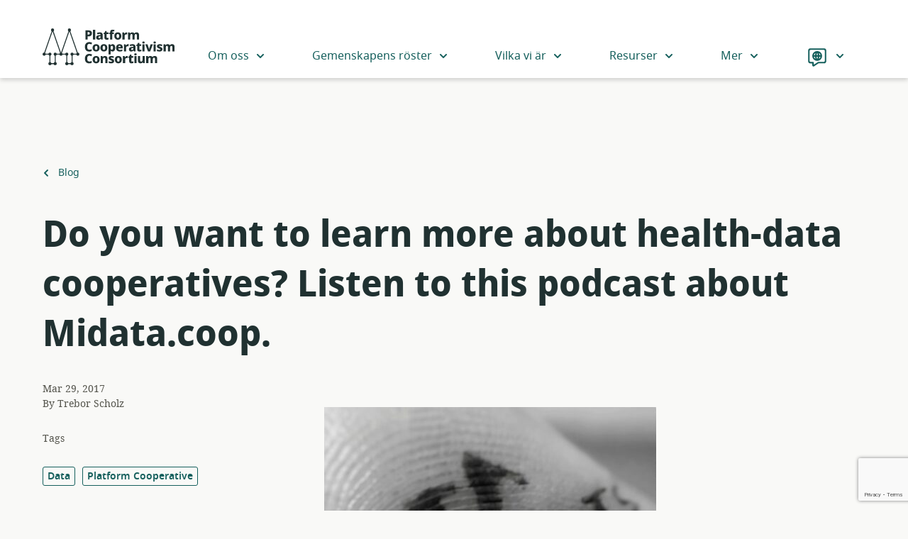

--- FILE ---
content_type: text/html; charset=UTF-8
request_url: https://platform.coop/sv/blog/do-you-want-to-learn-more-about-health-data-cooperatives-listen-to-this-podcast-about-midata-coop/
body_size: 44209
content:
<!doctype html>
<html class="no-js" lang="sv-SE">
  <head>
  <meta charset="utf-8">
  <meta http-equiv="x-ua-compatible" content="ie=edge">
  <meta name="viewport" content="width=device-width, initial-scale=1, shrink-to-fit=no">
  <link rel="shortcut icon" href="https://platform.coop/wp-content/themes/pcc/dist/images/favicon_27ed838c.png" type="image/png">
<link rel="shortcut icon" href="https://platform.coop/wp-content/themes/pcc/dist/images/favicon_d8fd9faa.svg" type="image/svg+xml">
  <script>(function(html){html.className = html.className.replace(/\bno-js\b/,'js')})(document.documentElement);</script>
    <title>Do you want to learn more about health&#x2d;data cooperatives? Listen to this podcast about Midata.coop. | Platform Cooperativism Consortium</title>
	<style>img:is([sizes="auto" i], [sizes^="auto," i]) { contain-intrinsic-size: 3000px 1500px }</style>
	<script type="text/javascript">
/* <![CDATA[ */
window.koko_analytics = {"url":"https:\/\/platform.coop\/wp-admin\/admin-ajax.php?action=koko_analytics_collect","site_url":"https:\/\/platform.coop","post_id":7531,"path":"\/sv\/blog\/do-you-want-to-learn-more-about-health-data-cooperatives-listen-to-this-podcast-about-midata-coop\/","method":"cookie","use_cookie":true};
/* ]]> */
</script>
<link rel="alternate" href="https://platform.coop/af/blog/do-you-want-to-learn-more-about-health-data-cooperatives-listen-to-this-podcast-about-midata-coop/" hreflang="af" />
<link rel="alternate" href="https://platform.coop/id/blog/do-you-want-to-learn-more-about-health-data-cooperatives-listen-to-this-podcast-about-midata-coop/" hreflang="id" />
<link rel="alternate" href="https://platform.coop/ca/blog/do-you-want-to-learn-more-about-health-data-cooperatives-listen-to-this-podcast-about-midata-coop/" hreflang="ca" />
<link rel="alternate" href="https://platform.coop/de/blog/do-you-want-to-learn-more-about-health-data-cooperatives-listen-to-this-podcast-about-midata-coop/" hreflang="de" />
<link rel="alternate" href="https://platform.coop/blog/do-you-want-to-learn-more-about-health-data-cooperatives-listen-to-this-podcast-about-midata-coop/" hreflang="en" />
<link rel="alternate" href="https://platform.coop/es/blog/do-you-want-to-learn-more-about-health-data-cooperatives-listen-to-this-podcast-about-midata-coop/" hreflang="es" />
<link rel="alternate" href="https://platform.coop/eu/blog/do-you-want-to-learn-more-about-health-data-cooperatives-listen-to-this-podcast-about-midata-coop/" hreflang="eu" />
<link rel="alternate" href="https://platform.coop/fr/blog/do-you-want-to-learn-more-about-health-data-cooperatives-listen-to-this-podcast-about-midata-coop/" hreflang="fr" />
<link rel="alternate" href="https://platform.coop/it/blog/do-you-want-to-learn-more-about-health-data-cooperatives-listen-to-this-podcast-about-midata-coop/" hreflang="it" />
<link rel="alternate" href="https://platform.coop/ja/blog/do-you-want-to-learn-more-about-health-data-cooperatives-listen-to-this-podcast-about-midata-coop/" hreflang="ja" />
<link rel="alternate" href="https://platform.coop/pl/blog/do-you-want-to-learn-more-about-health-data-cooperatives-listen-to-this-podcast-about-midata-coop/" hreflang="pl" />
<link rel="alternate" href="https://platform.coop/pt/blog/do-you-want-to-learn-more-about-health-data-cooperatives-listen-to-this-podcast-about-midata-coop/" hreflang="pt" />
<link rel="alternate" href="https://platform.coop/fi/blog/do-you-want-to-learn-more-about-health-data-cooperatives-listen-to-this-podcast-about-midata-coop/" hreflang="fi" />
<link rel="alternate" href="https://platform.coop/sv/blog/do-you-want-to-learn-more-about-health-data-cooperatives-listen-to-this-podcast-about-midata-coop/" hreflang="sv" />
<link rel="alternate" href="https://platform.coop/tr/blog/do-you-want-to-learn-more-about-health-data-cooperatives-listen-to-this-podcast-about-midata-coop/" hreflang="tr" />
<link rel="alternate" href="https://platform.coop/ru/blog/do-you-want-to-learn-more-about-health-data-cooperatives-listen-to-this-podcast-about-midata-coop/" hreflang="ru" />
<link rel="alternate" href="https://platform.coop/hi/blog/do-you-want-to-learn-more-about-health-data-cooperatives-listen-to-this-podcast-about-midata-coop/" hreflang="hi" />
<link rel="alternate" href="https://platform.coop/bn/blog/do-you-want-to-learn-more-about-health-data-cooperatives-listen-to-this-podcast-about-midata-coop/" hreflang="bn" />
<link rel="alternate" href="https://platform.coop/gu/blog/do-you-want-to-learn-more-about-health-data-cooperatives-listen-to-this-podcast-about-midata-coop/" hreflang="gu" />
<link rel="alternate" href="https://platform.coop/ml/blog/do-you-want-to-learn-more-about-health-data-cooperatives-listen-to-this-podcast-about-midata-coop/" hreflang="ml" />
<link rel="alternate" href="https://platform.coop/zh/blog/do-you-want-to-learn-more-about-health-data-cooperatives-listen-to-this-podcast-about-midata-coop/" hreflang="zh" />

<!-- The SEO Framework av Sybre Waaijer -->
<link rel="canonical" href="https://platform.coop/sv/blog/do-you-want-to-learn-more-about-health-data-cooperatives-listen-to-this-podcast-about-midata-coop/" />
<meta name="description" content="We recently had the chance to speak with Ernst Hafen and Ulrich Genick of MiData (pronounced my&#x2d;data), a Swiss cooperative that aims to restore users&rsquo; data&#8230;" />
<meta property="og:type" content="article" />
<meta property="og:locale" content="sv_SE" />
<meta property="og:site_name" content="Platform Cooperativism Consortium" />
<meta property="og:title" content="Do you want to learn more about health&#x2d;data cooperatives? Listen to this podcast about Midata.coop. | Platform Cooperativism Consortium" />
<meta property="og:description" content="We recently had the chance to speak with Ernst Hafen and Ulrich Genick of MiData (pronounced my&#x2d;data), a Swiss cooperative that aims to restore users&rsquo; data privacy through an innovative market&#8230;" />
<meta property="og:url" content="https://platform.coop/sv/blog/do-you-want-to-learn-more-about-health-data-cooperatives-listen-to-this-podcast-about-midata-coop/" />
<meta property="og:image" content="https://platform.coop/wp-content/uploads/2017/03/midata-e1741960577693.jpg" />
<meta property="og:image:width" content="500" />
<meta property="og:image:height" content="500" />
<meta property="article:published_time" content="2017-03-29T00:00:00+00:00" />
<meta property="article:modified_time" content="2019-09-06T16:21:44+00:00" />
<meta name="twitter:card" content="summary_large_image" />
<meta name="twitter:title" content="Do you want to learn more about health&#x2d;data cooperatives? Listen to this podcast about Midata.coop. | Platform Cooperativism Consortium" />
<meta name="twitter:description" content="We recently had the chance to speak with Ernst Hafen and Ulrich Genick of MiData (pronounced my&#x2d;data), a Swiss cooperative that aims to restore users&rsquo; data privacy through an innovative market&#8230;" />
<meta name="twitter:image" content="https://platform.coop/wp-content/uploads/2017/03/midata-e1741960577693.jpg" />
<script type="application/ld+json">{"@context":"https://schema.org","@graph":[{"@type":"WebSite","@id":"https://platform.coop/sv/#/schema/WebSite","url":"https://platform.coop/sv/","name":"Platform Cooperativism Consortium","description":"A hub that helps you start, grow, or convert to platform co&#x2d;ops.","inLanguage":"sv-SE","potentialAction":{"@type":"SearchAction","target":{"@type":"EntryPoint","urlTemplate":"https://platform.coop/sv/search/{search_term_string}/"},"query-input":"required name=search_term_string"},"publisher":{"@type":"Organization","@id":"https://platform.coop/sv/#/schema/Organization","name":"Platform Cooperativism Consortium","url":"https://platform.coop/sv/","sameAs":["https://www.facebook.com/groups/1487620331468306/","https://twitter.com/platformcoop/","https://www.instagram.com/platform.coop/"]}},{"@type":"WebPage","@id":"https://platform.coop/sv/blog/do-you-want-to-learn-more-about-health-data-cooperatives-listen-to-this-podcast-about-midata-coop/","url":"https://platform.coop/sv/blog/do-you-want-to-learn-more-about-health-data-cooperatives-listen-to-this-podcast-about-midata-coop/","name":"Do you want to learn more about health&#x2d;data cooperatives? Listen to this podcast about Midata.coop. | Platform Cooperativism Consortium","description":"We recently had the chance to speak with Ernst Hafen and Ulrich Genick of MiData (pronounced my&#x2d;data), a Swiss cooperative that aims to restore users&rsquo; data&#8230;","inLanguage":"sv-SE","isPartOf":{"@id":"https://platform.coop/sv/#/schema/WebSite"},"breadcrumb":{"@type":"BreadcrumbList","@id":"https://platform.coop/sv/#/schema/BreadcrumbList","itemListElement":[{"@type":"ListItem","position":1,"item":"https://platform.coop/sv/","name":"Platform Cooperativism Consortium"},{"@type":"ListItem","position":2,"item":"https://platform.coop/sv/blog/category/uncategorized-sv/","name":"Category: Uncategorized"},{"@type":"ListItem","position":3,"name":"Do you want to learn more about health&#x2d;data cooperatives? Listen to this podcast about Midata.coop."}]},"potentialAction":{"@type":"ReadAction","target":"https://platform.coop/sv/blog/do-you-want-to-learn-more-about-health-data-cooperatives-listen-to-this-podcast-about-midata-coop/"},"datePublished":"2017-03-29T00:00:00+00:00","dateModified":"2019-09-06T16:21:44+00:00","author":{"@type":"Person","@id":"https://platform.coop/sv/#/schema/Person/24226c45c9f1754c5656d86570b22047","name":"Trebor Scholz"}}]}</script>
<!-- / The SEO Framework av Sybre Waaijer | 8.50ms meta | 0.39ms boot -->

<link rel="alternate" type="application/rss+xml" title="Platform Cooperativism Consortium &raquo; Feed" href="https://platform.coop/sv/feed/" />
<style id='global-styles-inline-css' type='text/css'>
:root{--wp--preset--aspect-ratio--square: 1;--wp--preset--aspect-ratio--4-3: 4/3;--wp--preset--aspect-ratio--3-4: 3/4;--wp--preset--aspect-ratio--3-2: 3/2;--wp--preset--aspect-ratio--2-3: 2/3;--wp--preset--aspect-ratio--16-9: 16/9;--wp--preset--aspect-ratio--9-16: 9/16;--wp--preset--color--black: #000000;--wp--preset--color--cyan-bluish-gray: #abb8c3;--wp--preset--color--white: #ffffff;--wp--preset--color--pale-pink: #f78da7;--wp--preset--color--vivid-red: #cf2e2e;--wp--preset--color--luminous-vivid-orange: #ff6900;--wp--preset--color--luminous-vivid-amber: #fcb900;--wp--preset--color--light-green-cyan: #7bdcb5;--wp--preset--color--vivid-green-cyan: #00d084;--wp--preset--color--pale-cyan-blue: #8ed1fc;--wp--preset--color--vivid-cyan-blue: #0693e3;--wp--preset--color--vivid-purple: #9b51e0;--wp--preset--color--dark-green: #076431;--wp--preset--color--green: #0B8441;--wp--preset--color--light-green: #45D385;--wp--preset--color--pale-green: #C9F8DB;--wp--preset--color--dark-red: #973102;--wp--preset--color--red: #FF621A;--wp--preset--color--light-red: #FFA47A;--wp--preset--color--lighter-red: #FCC2A7;--wp--preset--color--pale-red: #FDC2A7;--wp--preset--color--dark-blue: #16605D;--wp--preset--color--blue: #1D7C79;--wp--preset--color--light-blue: #30CFC9;--wp--preset--color--pale-blue: #C5FDF9;--wp--preset--color--dark-yellow: #E8AA00;--wp--preset--color--yellow: #FACE00;--wp--preset--color--pale-yellow: #FCEEB0;--wp--preset--color--off-white: #F9F9F7;--wp--preset--color--grey: #707070;--wp--preset--color--light-grey: #F0EFEF;--wp--preset--color--dark-mint: #203131;--wp--preset--color--dark-mint-light: #294040;--wp--preset--color--warm-grey: #585850;--wp--preset--color--warm-grey-light: #B2B2A7;--wp--preset--gradient--vivid-cyan-blue-to-vivid-purple: linear-gradient(135deg,rgba(6,147,227,1) 0%,rgb(155,81,224) 100%);--wp--preset--gradient--light-green-cyan-to-vivid-green-cyan: linear-gradient(135deg,rgb(122,220,180) 0%,rgb(0,208,130) 100%);--wp--preset--gradient--luminous-vivid-amber-to-luminous-vivid-orange: linear-gradient(135deg,rgba(252,185,0,1) 0%,rgba(255,105,0,1) 100%);--wp--preset--gradient--luminous-vivid-orange-to-vivid-red: linear-gradient(135deg,rgba(255,105,0,1) 0%,rgb(207,46,46) 100%);--wp--preset--gradient--very-light-gray-to-cyan-bluish-gray: linear-gradient(135deg,rgb(238,238,238) 0%,rgb(169,184,195) 100%);--wp--preset--gradient--cool-to-warm-spectrum: linear-gradient(135deg,rgb(74,234,220) 0%,rgb(151,120,209) 20%,rgb(207,42,186) 40%,rgb(238,44,130) 60%,rgb(251,105,98) 80%,rgb(254,248,76) 100%);--wp--preset--gradient--blush-light-purple: linear-gradient(135deg,rgb(255,206,236) 0%,rgb(152,150,240) 100%);--wp--preset--gradient--blush-bordeaux: linear-gradient(135deg,rgb(254,205,165) 0%,rgb(254,45,45) 50%,rgb(107,0,62) 100%);--wp--preset--gradient--luminous-dusk: linear-gradient(135deg,rgb(255,203,112) 0%,rgb(199,81,192) 50%,rgb(65,88,208) 100%);--wp--preset--gradient--pale-ocean: linear-gradient(135deg,rgb(255,245,203) 0%,rgb(182,227,212) 50%,rgb(51,167,181) 100%);--wp--preset--gradient--electric-grass: linear-gradient(135deg,rgb(202,248,128) 0%,rgb(113,206,126) 100%);--wp--preset--gradient--midnight: linear-gradient(135deg,rgb(2,3,129) 0%,rgb(40,116,252) 100%);--wp--preset--font-size--small: 13px;--wp--preset--font-size--medium: 20px;--wp--preset--font-size--large: 36px;--wp--preset--font-size--x-large: 42px;--wp--preset--spacing--20: 0.44rem;--wp--preset--spacing--30: 0.67rem;--wp--preset--spacing--40: 1rem;--wp--preset--spacing--50: 1.5rem;--wp--preset--spacing--60: 2.25rem;--wp--preset--spacing--70: 3.38rem;--wp--preset--spacing--80: 5.06rem;--wp--preset--shadow--natural: 6px 6px 9px rgba(0, 0, 0, 0.2);--wp--preset--shadow--deep: 12px 12px 50px rgba(0, 0, 0, 0.4);--wp--preset--shadow--sharp: 6px 6px 0px rgba(0, 0, 0, 0.2);--wp--preset--shadow--outlined: 6px 6px 0px -3px rgba(255, 255, 255, 1), 6px 6px rgba(0, 0, 0, 1);--wp--preset--shadow--crisp: 6px 6px 0px rgba(0, 0, 0, 1);}:where(body) { margin: 0; }.wp-site-blocks > .alignleft { float: left; margin-right: 2em; }.wp-site-blocks > .alignright { float: right; margin-left: 2em; }.wp-site-blocks > .aligncenter { justify-content: center; margin-left: auto; margin-right: auto; }:where(.is-layout-flex){gap: 0.5em;}:where(.is-layout-grid){gap: 0.5em;}.is-layout-flow > .alignleft{float: left;margin-inline-start: 0;margin-inline-end: 2em;}.is-layout-flow > .alignright{float: right;margin-inline-start: 2em;margin-inline-end: 0;}.is-layout-flow > .aligncenter{margin-left: auto !important;margin-right: auto !important;}.is-layout-constrained > .alignleft{float: left;margin-inline-start: 0;margin-inline-end: 2em;}.is-layout-constrained > .alignright{float: right;margin-inline-start: 2em;margin-inline-end: 0;}.is-layout-constrained > .aligncenter{margin-left: auto !important;margin-right: auto !important;}.is-layout-constrained > :where(:not(.alignleft):not(.alignright):not(.alignfull)){margin-left: auto !important;margin-right: auto !important;}body .is-layout-flex{display: flex;}.is-layout-flex{flex-wrap: wrap;align-items: center;}.is-layout-flex > :is(*, div){margin: 0;}body .is-layout-grid{display: grid;}.is-layout-grid > :is(*, div){margin: 0;}body{padding-top: 0px;padding-right: 0px;padding-bottom: 0px;padding-left: 0px;}a:where(:not(.wp-element-button)){text-decoration: underline;}:root :where(.wp-element-button, .wp-block-button__link){background-color: #32373c;border-width: 0;color: #fff;font-family: inherit;font-size: inherit;line-height: inherit;padding: calc(0.667em + 2px) calc(1.333em + 2px);text-decoration: none;}.has-black-color{color: var(--wp--preset--color--black) !important;}.has-cyan-bluish-gray-color{color: var(--wp--preset--color--cyan-bluish-gray) !important;}.has-white-color{color: var(--wp--preset--color--white) !important;}.has-pale-pink-color{color: var(--wp--preset--color--pale-pink) !important;}.has-vivid-red-color{color: var(--wp--preset--color--vivid-red) !important;}.has-luminous-vivid-orange-color{color: var(--wp--preset--color--luminous-vivid-orange) !important;}.has-luminous-vivid-amber-color{color: var(--wp--preset--color--luminous-vivid-amber) !important;}.has-light-green-cyan-color{color: var(--wp--preset--color--light-green-cyan) !important;}.has-vivid-green-cyan-color{color: var(--wp--preset--color--vivid-green-cyan) !important;}.has-pale-cyan-blue-color{color: var(--wp--preset--color--pale-cyan-blue) !important;}.has-vivid-cyan-blue-color{color: var(--wp--preset--color--vivid-cyan-blue) !important;}.has-vivid-purple-color{color: var(--wp--preset--color--vivid-purple) !important;}.has-dark-green-color{color: var(--wp--preset--color--dark-green) !important;}.has-green-color{color: var(--wp--preset--color--green) !important;}.has-light-green-color{color: var(--wp--preset--color--light-green) !important;}.has-pale-green-color{color: var(--wp--preset--color--pale-green) !important;}.has-dark-red-color{color: var(--wp--preset--color--dark-red) !important;}.has-red-color{color: var(--wp--preset--color--red) !important;}.has-light-red-color{color: var(--wp--preset--color--light-red) !important;}.has-lighter-red-color{color: var(--wp--preset--color--lighter-red) !important;}.has-pale-red-color{color: var(--wp--preset--color--pale-red) !important;}.has-dark-blue-color{color: var(--wp--preset--color--dark-blue) !important;}.has-blue-color{color: var(--wp--preset--color--blue) !important;}.has-light-blue-color{color: var(--wp--preset--color--light-blue) !important;}.has-pale-blue-color{color: var(--wp--preset--color--pale-blue) !important;}.has-dark-yellow-color{color: var(--wp--preset--color--dark-yellow) !important;}.has-yellow-color{color: var(--wp--preset--color--yellow) !important;}.has-pale-yellow-color{color: var(--wp--preset--color--pale-yellow) !important;}.has-off-white-color{color: var(--wp--preset--color--off-white) !important;}.has-grey-color{color: var(--wp--preset--color--grey) !important;}.has-light-grey-color{color: var(--wp--preset--color--light-grey) !important;}.has-dark-mint-color{color: var(--wp--preset--color--dark-mint) !important;}.has-dark-mint-light-color{color: var(--wp--preset--color--dark-mint-light) !important;}.has-warm-grey-color{color: var(--wp--preset--color--warm-grey) !important;}.has-warm-grey-light-color{color: var(--wp--preset--color--warm-grey-light) !important;}.has-black-background-color{background-color: var(--wp--preset--color--black) !important;}.has-cyan-bluish-gray-background-color{background-color: var(--wp--preset--color--cyan-bluish-gray) !important;}.has-white-background-color{background-color: var(--wp--preset--color--white) !important;}.has-pale-pink-background-color{background-color: var(--wp--preset--color--pale-pink) !important;}.has-vivid-red-background-color{background-color: var(--wp--preset--color--vivid-red) !important;}.has-luminous-vivid-orange-background-color{background-color: var(--wp--preset--color--luminous-vivid-orange) !important;}.has-luminous-vivid-amber-background-color{background-color: var(--wp--preset--color--luminous-vivid-amber) !important;}.has-light-green-cyan-background-color{background-color: var(--wp--preset--color--light-green-cyan) !important;}.has-vivid-green-cyan-background-color{background-color: var(--wp--preset--color--vivid-green-cyan) !important;}.has-pale-cyan-blue-background-color{background-color: var(--wp--preset--color--pale-cyan-blue) !important;}.has-vivid-cyan-blue-background-color{background-color: var(--wp--preset--color--vivid-cyan-blue) !important;}.has-vivid-purple-background-color{background-color: var(--wp--preset--color--vivid-purple) !important;}.has-dark-green-background-color{background-color: var(--wp--preset--color--dark-green) !important;}.has-green-background-color{background-color: var(--wp--preset--color--green) !important;}.has-light-green-background-color{background-color: var(--wp--preset--color--light-green) !important;}.has-pale-green-background-color{background-color: var(--wp--preset--color--pale-green) !important;}.has-dark-red-background-color{background-color: var(--wp--preset--color--dark-red) !important;}.has-red-background-color{background-color: var(--wp--preset--color--red) !important;}.has-light-red-background-color{background-color: var(--wp--preset--color--light-red) !important;}.has-lighter-red-background-color{background-color: var(--wp--preset--color--lighter-red) !important;}.has-pale-red-background-color{background-color: var(--wp--preset--color--pale-red) !important;}.has-dark-blue-background-color{background-color: var(--wp--preset--color--dark-blue) !important;}.has-blue-background-color{background-color: var(--wp--preset--color--blue) !important;}.has-light-blue-background-color{background-color: var(--wp--preset--color--light-blue) !important;}.has-pale-blue-background-color{background-color: var(--wp--preset--color--pale-blue) !important;}.has-dark-yellow-background-color{background-color: var(--wp--preset--color--dark-yellow) !important;}.has-yellow-background-color{background-color: var(--wp--preset--color--yellow) !important;}.has-pale-yellow-background-color{background-color: var(--wp--preset--color--pale-yellow) !important;}.has-off-white-background-color{background-color: var(--wp--preset--color--off-white) !important;}.has-grey-background-color{background-color: var(--wp--preset--color--grey) !important;}.has-light-grey-background-color{background-color: var(--wp--preset--color--light-grey) !important;}.has-dark-mint-background-color{background-color: var(--wp--preset--color--dark-mint) !important;}.has-dark-mint-light-background-color{background-color: var(--wp--preset--color--dark-mint-light) !important;}.has-warm-grey-background-color{background-color: var(--wp--preset--color--warm-grey) !important;}.has-warm-grey-light-background-color{background-color: var(--wp--preset--color--warm-grey-light) !important;}.has-black-border-color{border-color: var(--wp--preset--color--black) !important;}.has-cyan-bluish-gray-border-color{border-color: var(--wp--preset--color--cyan-bluish-gray) !important;}.has-white-border-color{border-color: var(--wp--preset--color--white) !important;}.has-pale-pink-border-color{border-color: var(--wp--preset--color--pale-pink) !important;}.has-vivid-red-border-color{border-color: var(--wp--preset--color--vivid-red) !important;}.has-luminous-vivid-orange-border-color{border-color: var(--wp--preset--color--luminous-vivid-orange) !important;}.has-luminous-vivid-amber-border-color{border-color: var(--wp--preset--color--luminous-vivid-amber) !important;}.has-light-green-cyan-border-color{border-color: var(--wp--preset--color--light-green-cyan) !important;}.has-vivid-green-cyan-border-color{border-color: var(--wp--preset--color--vivid-green-cyan) !important;}.has-pale-cyan-blue-border-color{border-color: var(--wp--preset--color--pale-cyan-blue) !important;}.has-vivid-cyan-blue-border-color{border-color: var(--wp--preset--color--vivid-cyan-blue) !important;}.has-vivid-purple-border-color{border-color: var(--wp--preset--color--vivid-purple) !important;}.has-dark-green-border-color{border-color: var(--wp--preset--color--dark-green) !important;}.has-green-border-color{border-color: var(--wp--preset--color--green) !important;}.has-light-green-border-color{border-color: var(--wp--preset--color--light-green) !important;}.has-pale-green-border-color{border-color: var(--wp--preset--color--pale-green) !important;}.has-dark-red-border-color{border-color: var(--wp--preset--color--dark-red) !important;}.has-red-border-color{border-color: var(--wp--preset--color--red) !important;}.has-light-red-border-color{border-color: var(--wp--preset--color--light-red) !important;}.has-lighter-red-border-color{border-color: var(--wp--preset--color--lighter-red) !important;}.has-pale-red-border-color{border-color: var(--wp--preset--color--pale-red) !important;}.has-dark-blue-border-color{border-color: var(--wp--preset--color--dark-blue) !important;}.has-blue-border-color{border-color: var(--wp--preset--color--blue) !important;}.has-light-blue-border-color{border-color: var(--wp--preset--color--light-blue) !important;}.has-pale-blue-border-color{border-color: var(--wp--preset--color--pale-blue) !important;}.has-dark-yellow-border-color{border-color: var(--wp--preset--color--dark-yellow) !important;}.has-yellow-border-color{border-color: var(--wp--preset--color--yellow) !important;}.has-pale-yellow-border-color{border-color: var(--wp--preset--color--pale-yellow) !important;}.has-off-white-border-color{border-color: var(--wp--preset--color--off-white) !important;}.has-grey-border-color{border-color: var(--wp--preset--color--grey) !important;}.has-light-grey-border-color{border-color: var(--wp--preset--color--light-grey) !important;}.has-dark-mint-border-color{border-color: var(--wp--preset--color--dark-mint) !important;}.has-dark-mint-light-border-color{border-color: var(--wp--preset--color--dark-mint-light) !important;}.has-warm-grey-border-color{border-color: var(--wp--preset--color--warm-grey) !important;}.has-warm-grey-light-border-color{border-color: var(--wp--preset--color--warm-grey-light) !important;}.has-vivid-cyan-blue-to-vivid-purple-gradient-background{background: var(--wp--preset--gradient--vivid-cyan-blue-to-vivid-purple) !important;}.has-light-green-cyan-to-vivid-green-cyan-gradient-background{background: var(--wp--preset--gradient--light-green-cyan-to-vivid-green-cyan) !important;}.has-luminous-vivid-amber-to-luminous-vivid-orange-gradient-background{background: var(--wp--preset--gradient--luminous-vivid-amber-to-luminous-vivid-orange) !important;}.has-luminous-vivid-orange-to-vivid-red-gradient-background{background: var(--wp--preset--gradient--luminous-vivid-orange-to-vivid-red) !important;}.has-very-light-gray-to-cyan-bluish-gray-gradient-background{background: var(--wp--preset--gradient--very-light-gray-to-cyan-bluish-gray) !important;}.has-cool-to-warm-spectrum-gradient-background{background: var(--wp--preset--gradient--cool-to-warm-spectrum) !important;}.has-blush-light-purple-gradient-background{background: var(--wp--preset--gradient--blush-light-purple) !important;}.has-blush-bordeaux-gradient-background{background: var(--wp--preset--gradient--blush-bordeaux) !important;}.has-luminous-dusk-gradient-background{background: var(--wp--preset--gradient--luminous-dusk) !important;}.has-pale-ocean-gradient-background{background: var(--wp--preset--gradient--pale-ocean) !important;}.has-electric-grass-gradient-background{background: var(--wp--preset--gradient--electric-grass) !important;}.has-midnight-gradient-background{background: var(--wp--preset--gradient--midnight) !important;}.has-small-font-size{font-size: var(--wp--preset--font-size--small) !important;}.has-medium-font-size{font-size: var(--wp--preset--font-size--medium) !important;}.has-large-font-size{font-size: var(--wp--preset--font-size--large) !important;}.has-x-large-font-size{font-size: var(--wp--preset--font-size--x-large) !important;}
:where(.wp-block-post-template.is-layout-flex){gap: 1.25em;}:where(.wp-block-post-template.is-layout-grid){gap: 1.25em;}
:where(.wp-block-columns.is-layout-flex){gap: 2em;}:where(.wp-block-columns.is-layout-grid){gap: 2em;}
:root :where(.wp-block-pullquote){font-size: 1.5em;line-height: 1.6;}
</style>
<link rel='stylesheet' id='platformcoop/main.css-css' href='https://platform.coop/wp-content/themes/pcc/dist/styles/main_befa9f59.css' type='text/css' media='all' />
<script type="text/javascript" id="wpgmza_data-js-extra">
/* <![CDATA[ */
var wpgmza_google_api_status = {"message":"Engine is not google-maps","code":"ENGINE_NOT_GOOGLE_MAPS"};
/* ]]> */
</script>
<script type="text/javascript" src="https://platform.coop/wp-content/plugins/wp-google-maps/wpgmza_data.js?ver=6.8.3" id="wpgmza_data-js"></script>
<script type="text/javascript" src="https://platform.coop/wp-includes/js/jquery/jquery.min.js?ver=3.7.1" id="jquery-core-js"></script>
<script type="text/javascript" src="https://platform.coop/wp-includes/js/jquery/jquery-migrate.min.js?ver=3.4.1" id="jquery-migrate-js"></script>
<link rel="https://api.w.org/" href="https://platform.coop/wp-json/" /><link rel="alternate" title="JSON" type="application/json" href="https://platform.coop/wp-json/wp/v2/posts/7531" /><link rel="EditURI" type="application/rsd+xml" title="RSD" href="https://platform.coop/xmlrpc.php?rsd" />
<link rel="alternate" title="oEmbed (JSON)" type="application/json+oembed" href="https://platform.coop/wp-json/oembed/1.0/embed?url=https%3A%2F%2Fplatform.coop%2Fsv%2Fblog%2Fdo-you-want-to-learn-more-about-health-data-cooperatives-listen-to-this-podcast-about-midata-coop%2F" />
<link rel="alternate" title="oEmbed (XML)" type="text/xml+oembed" href="https://platform.coop/wp-json/oembed/1.0/embed?url=https%3A%2F%2Fplatform.coop%2Fsv%2Fblog%2Fdo-you-want-to-learn-more-about-health-data-cooperatives-listen-to-this-podcast-about-midata-coop%2F&#038;format=xml" />
<style type='text/css'>
:root{--dark-green:#076431;--green:#0B8441;--light-green:#45D385;--pale-green:#C9F8DB;--dark-red:#973102;--red:#FF621A;--light-red:#FFA47A;--lighter-red:#FCC2A7;--pale-red:#FDC2A7;--dark-blue:#16605D;--blue:#1D7C79;--light-blue:#30CFC9;--pale-blue:#C5FDF9;--dark-yellow:#E8AA00;--yellow:#FACE00;--pale-yellow:#FCEEB0;--white:#fff;--off-white:#F9F9F7;--grey:#707070;--light-grey:#F0EFEF;--dark-mint:#203131;--dark-mint-light:#294040;--warm-grey:#585850;--warm-grey-light:#B2B2A7;}</style>
		<style type="text/css" id="wp-custom-css">
			img:is([sizes="auto" i], [sizes^="auto," i]) {
	contain-intrinsic-size: revert !important}		</style>
		</head>
  <body class="wp-singular post-template-default single single-post postid-7531 single-format-standard wp-embed-responsive wp-theme-pccresources do-you-want-to-learn-more-about-health-data-cooperatives-listen-to-this-podcast-about-midata-coop app-data index-data singular-data single-data single-post-data single-post-do-you-want-to-learn-more-about-health-data-cooperatives-listen-to-this-podcast-about-midata-coop-data">
    <a class="skip-link" href="#main">Skip to main content</a>
            <header class="banner">
  <div class="container">
    <a class="brand" href="https://platform.coop/" rel="home"><svg class="logo" aria-hidden="true" xmlns="http://www.w3.org/2000/svg" viewBox="0 0 282.08 78.75"><defs><style>.cls-1{fill:currentColor}.cls-2{fill:none;stroke:currentColor;stroke-miterlimit:10;stroke-width:2px}</style></defs><path class="cls-1" d="M98.19 4.2q3.78 0 5.59 1.63a5.86 5.86 0 0 1 1.81 4.59 7.58 7.58 0 0 1-.72 3.27 5.67 5.67 0 0 1-2.37 2.49 9.14 9.14 0 0 1-4.51.95h-1.65v6.8h-4.7V4.2zM98 8h-1.66v5.25h1.24a4 4 0 0 0 2.35-.64 2.39 2.39 0 0 0 .91-2.1C100.84 8.88 99.9 8 98 8zm14.47 15.93h-4.67v-21h4.67zm9.94-15.47A7 7 0 0 1 127 9.82a5 5 0 0 1 1.63 4v10.11h-3.23l-.91-2.05h-.12a6.37 6.37 0 0 1-2 1.77 6.54 6.54 0 0 1-3 .55A4.8 4.8 0 0 1 116 23a4.69 4.69 0 0 1-1.32-3.67 4 4 0 0 1 1.69-3.59 9.64 9.64 0 0 1 5-1.3l2.6-.08v-.44a2 2 0 0 0-.57-1.61 2.3 2.3 0 0 0-1.56-.49 7.35 7.35 0 0 0-2.09.31c-.7.22-1.43.48-2.16.79l-1.39-3.08a11.05 11.05 0 0 1 2.82-1 15.75 15.75 0 0 1 3.39-.38zM124 17l-1.41.06a4.07 4.07 0 0 0-2.43.62 1.86 1.86 0 0 0-.69 1.53 1.5 1.5 0 0 0 .48 1.26 2.09 2.09 0 0 0 1.28.37 2.89 2.89 0 0 0 2-.71 2.4 2.4 0 0 0 .8-1.91zm14.57 3.5a6.28 6.28 0 0 0 1.32-.14 10.28 10.28 0 0 0 1.25-.36v3.43a9.55 9.55 0 0 1-1.71.55 10.22 10.22 0 0 1-2.29.22 6.48 6.48 0 0 1-2.5-.45 3.51 3.51 0 0 1-1.72-1.58 6.49 6.49 0 0 1-.62-3.11v-6.82h-1.93v-1.93l2.32-1.5 1.31-3.2h3v3.15h4v3.48h-4v6.66a1.53 1.53 0 0 0 .45 1.2 1.67 1.67 0 0 0 1.12.4zm13.98-8.26h-3.42v11.69h-4.64V12.24h-2.16V10l2.21-1.18v-.75c0-1.95.44-3.32 1.33-4.1a5.71 5.71 0 0 1 3.92-1.18A12.13 12.13 0 0 1 152 3a10.63 10.63 0 0 1 1.81.49l-1.11 3.2c-.29-.09-.61-.17-.95-.24a6.63 6.63 0 0 0-1.15-.09c-.95 0-1.43.58-1.43 1.74v.69h3.42zm15.8 4.06a8 8 0 0 1-2 5.86 7.33 7.33 0 0 1-5.48 2 7.83 7.83 0 0 1-3.83-.91 6.45 6.45 0 0 1-2.62-2.68 8.91 8.91 0 0 1-1-4.31 8 8 0 0 1 2-5.79 7.37 7.37 0 0 1 5.5-2 8 8 0 0 1 3.83.91 6.58 6.58 0 0 1 2.62 2.66 8.7 8.7 0 0 1 .98 4.26zm-10.16 0a6.61 6.61 0 0 0 .63 3.21 2.25 2.25 0 0 0 2.1 1.1 2.2 2.2 0 0 0 2.07-1.1 6.48 6.48 0 0 0 .64-3.21 6.2 6.2 0 0 0-.64-3.16 2.57 2.57 0 0 0-4.17 0 6.31 6.31 0 0 0-.63 3.16zm21.38-7.82h.8a5.89 5.89 0 0 1 .69.1l-.39 4.42a5.9 5.9 0 0 0-1.49-.14 5.31 5.31 0 0 0-1.75.29 3 3 0 0 0-1.44 1 3.52 3.52 0 0 0-.56 2.16v7.6h-4.67V8.76h3.51l.71 2.49h.2A6.1 6.1 0 0 1 177 9.3a4.35 4.35 0 0 1 2.57-.82zm21.35 0a5.39 5.39 0 0 1 3.94 1.32 5.73 5.73 0 0 1 1.34 4.2v9.89h-4.64v-8.6a4.3 4.3 0 0 0-.53-2.41 1.74 1.74 0 0 0-1.54-.76 2.18 2.18 0 0 0-2.08 1.13 7.12 7.12 0 0 0-.6 3.26v7.38h-4.64v-8.6a4.57 4.57 0 0 0-.5-2.4 1.72 1.72 0 0 0-1.55-.77 2.11 2.11 0 0 0-2.12 1.29 9 9 0 0 0-.57 3.61v6.91h-4.67V8.76h3.54l.66 1.91h.2A4.17 4.17 0 0 1 189 9.05a6.08 6.08 0 0 1 2.67-.57q3.26 0 4.56 2.16h.28A4.41 4.41 0 0 1 198.38 9a6.06 6.06 0 0 1 2.54-.52zM99.93 33.07a3.86 3.86 0 0 0-3.36 1.67 8 8 0 0 0-1.17 4.63A7.83 7.83 0 0 0 96.53 44a4 4 0 0 0 3.54 1.59 9.75 9.75 0 0 0 2.45-.32c.81-.21 1.67-.49 2.57-.82v4a12.14 12.14 0 0 1-2.62.8 15.26 15.26 0 0 1-2.87.25 9.37 9.37 0 0 1-5.14-1.27 7.48 7.48 0 0 1-2.94-3.54 13.48 13.48 0 0 1-1-5.3 12.27 12.27 0 0 1 1.09-5.28 8.42 8.42 0 0 1 3.19-3.59 9.6 9.6 0 0 1 5.11-1.3 13.65 13.65 0 0 1 5.92 1.39l-1.47 3.75a17.83 17.83 0 0 0-2.21-.88 7.22 7.22 0 0 0-2.22-.41zM122 41.55a8.07 8.07 0 0 1-2 5.86 7.33 7.33 0 0 1-5.48 2 7.83 7.83 0 0 1-3.83-.91 6.45 6.45 0 0 1-2.69-2.64 8.94 8.94 0 0 1-1-4.31 7.93 7.93 0 0 1 2-5.79 7.37 7.37 0 0 1 5.5-2 7.93 7.93 0 0 1 3.82.91A6.54 6.54 0 0 1 121 37.3a8.78 8.78 0 0 1 1 4.25zm-10.16 0a6.54 6.54 0 0 0 .63 3.2 2.22 2.22 0 0 0 2.1 1.11 2.19 2.19 0 0 0 2.07-1.11 6.41 6.41 0 0 0 .64-3.2 6.2 6.2 0 0 0-.64-3.16 2.57 2.57 0 0 0-4.17 0 6.31 6.31 0 0 0-.66 3.16zm26.73 0a8 8 0 0 1-2 5.86 7.32 7.32 0 0 1-5.48 2 7.86 7.86 0 0 1-3.83-.91 6.45 6.45 0 0 1-2.62-2.68 8.94 8.94 0 0 1-1-4.31 8 8 0 0 1 2-5.79 7.37 7.37 0 0 1 5.5-2 8 8 0 0 1 3.83.91 6.52 6.52 0 0 1 2.62 2.66 8.67 8.67 0 0 1 .98 4.26zm-10.16 0a6.54 6.54 0 0 0 .63 3.2 2.52 2.52 0 0 0 4.18 0 6.54 6.54 0 0 0 .63-3.2 6.31 6.31 0 0 0-.63-3.16 2.58 2.58 0 0 0-4.18 0 6.31 6.31 0 0 0-.63 3.16zm21.41-7.82a4.83 4.83 0 0 1 4.06 2 9.49 9.49 0 0 1 1.52 5.81 11.09 11.09 0 0 1-.75 4.35 5.92 5.92 0 0 1-2 2.65 5 5 0 0 1-2.94.9 4.78 4.78 0 0 1-2.56-.58 5.84 5.84 0 0 1-1.47-1.27h-.2c.06.35.1.72.14 1.11a12 12 0 0 1 .06 1.24v5.86H141V34h3.78l.67 1.93h.22a5.37 5.37 0 0 1 1.57-1.54 4.54 4.54 0 0 1 2.58-.66zm-1.63 3.68a2.09 2.09 0 0 0-2 .91 5.58 5.58 0 0 0-.58 2.79v.41a6.94 6.94 0 0 0 .55 3.1 2.09 2.09 0 0 0 2 1.07q2.41 0 2.41-4.2a6.16 6.16 0 0 0-.57-3.09 2 2 0 0 0-1.81-.99zm16.27-3.68a7.15 7.15 0 0 1 5.08 1.76 6.71 6.71 0 0 1 1.88 5.15v2.15h-9.59a3.35 3.35 0 0 0 1 2.38 3.58 3.58 0 0 0 2.6.88 12 12 0 0 0 2.65-.27 12.25 12.25 0 0 0 2.46-.89v3.46a9.47 9.47 0 0 1-2.38.84 16.1 16.1 0 0 1-3.12.26 9.54 9.54 0 0 1-4.07-.83 6.18 6.18 0 0 1-2.79-2.54 8.47 8.47 0 0 1-1-4.39q0-4 2-6a7.34 7.34 0 0 1 5.28-1.96zm.08 3.24a2.44 2.44 0 0 0-1.78.69 3.29 3.29 0 0 0-.84 2.12h5.22a3.22 3.22 0 0 0-.68-2 2.3 2.3 0 0 0-1.92-.78zm18.18-3.24h.8a5.89 5.89 0 0 1 .69.1l-.39 4.37a5.9 5.9 0 0 0-1.49-.14 5.31 5.31 0 0 0-1.75.29 3 3 0 0 0-1.44 1 3.52 3.52 0 0 0-.57 2.16v7.59h-4.66V34h3.5l.72 2.48h.2a6.17 6.17 0 0 1 1.81-1.94 4.29 4.29 0 0 1 2.58-.81zm9.67-.02a6.91 6.91 0 0 1 4.61 1.36 5 5 0 0 1 1.63 4v10.1h-3.23l-.91-2h-.11a5.47 5.47 0 0 1-5 2.32 4.76 4.76 0 0 1-3.38-1.23 4.65 4.65 0 0 1-1.33-3.67 4 4 0 0 1 1.7-3.59 9.49 9.49 0 0 1 5-1.3l2.59-.08v-.45a2.06 2.06 0 0 0-.56-1.6 2.3 2.3 0 0 0-1.56-.49 7.3 7.3 0 0 0-2.09.31 21.24 21.24 0 0 0-2.17.79l-1.41-3.09a11.05 11.05 0 0 1 2.82-1 15.24 15.24 0 0 1 3.4-.38zm1.61 8.56h-1.41a4.13 4.13 0 0 0-2.43.63 1.86 1.86 0 0 0-.69 1.53 1.5 1.5 0 0 0 .48 1.26 2.12 2.12 0 0 0 1.29.37 2.86 2.86 0 0 0 2-.71 2.44 2.44 0 0 0 .8-1.92zm14.55 3.48a6.12 6.12 0 0 0 1.31-.14 11 11 0 0 0 1.26-.36v3.43a9.67 9.67 0 0 1-1.72.55 10.22 10.22 0 0 1-2.29.22 6.52 6.52 0 0 1-2.5-.45 3.44 3.44 0 0 1-1.71-1.58 6.4 6.4 0 0 1-.62-3.11v-6.82h-1.94v-1.93l2.32-1.5 1.27-3.2h3V34h4v3.48h-4v6.66a1.53 1.53 0 0 0 .44 1.2 1.68 1.68 0 0 0 1.18.41zM215.79 28a3.27 3.27 0 0 1 1.75.44 1.82 1.82 0 0 1 .73 1.71 1.83 1.83 0 0 1-.73 1.7 3.28 3.28 0 0 1-1.75.46 3.38 3.38 0 0 1-1.79-.46 1.83 1.83 0 0 1-.73-1.7 1.82 1.82 0 0 1 .73-1.71 3.37 3.37 0 0 1 1.79-.44zm2.29 6v15.17h-4.64V34zm7.29 15.17L219.6 34h4.86l2.76 8.78c.09.32.18.7.26 1.15a8.66 8.66 0 0 1 .16 1.23h.11a7.29 7.29 0 0 1 .15-1.2 10.14 10.14 0 0 1 .29-1.15L231 34h4.83l-5.77 15.16zM239.71 28a3.27 3.27 0 0 1 1.75.44 1.82 1.82 0 0 1 .73 1.71 1.83 1.83 0 0 1-.73 1.7 3.28 3.28 0 0 1-1.75.46 3.32 3.32 0 0 1-1.78-.46 1.84 1.84 0 0 1-.74-1.7 1.82 1.82 0 0 1 .74-1.71 3.31 3.31 0 0 1 1.78-.44zm2.29 6v15.17h-4.64V34zm14.28 10.59a4.37 4.37 0 0 1-1.56 3.56 7.5 7.5 0 0 1-4.87 1.3 17.82 17.82 0 0 1-2.81-.19 11.08 11.08 0 0 1-2.41-.69v-3.76a13.79 13.79 0 0 0 2.76.93 11.66 11.66 0 0 0 2.43.31 3.22 3.22 0 0 0 1.52-.27.88.88 0 0 0 .47-.78.92.92 0 0 0-.24-.63 2.88 2.88 0 0 0-.94-.62c-.47-.23-1.16-.54-2.08-.93a11.45 11.45 0 0 1-2.23-1.17 4 4 0 0 1-1.32-1.47 4.56 4.56 0 0 1-.43-2.11 3.63 3.63 0 0 1 1.66-3.25 8 8 0 0 1 4.44-1.09 11.76 11.76 0 0 1 2.77.31 13.89 13.89 0 0 1 2.68.94l-1.33 3.15a16.19 16.19 0 0 0-2.18-.81 7.35 7.35 0 0 0-1.94-.3c-1.07 0-1.6.28-1.6.83a.78.78 0 0 0 .24.57 3.5 3.5 0 0 0 .91.55c.45.21 1.11.5 2 .87a14.2 14.2 0 0 1 2.21 1.1 3.9 3.9 0 0 1 1.38 1.45 4.54 4.54 0 0 1 .47 2.2zm20.53-10.86a5.45 5.45 0 0 1 3.94 1.27 5.77 5.77 0 0 1 1.33 4.25v9.88h-4.64v-8.55a4.31 4.31 0 0 0-.52-2.41 1.76 1.76 0 0 0-1.55-.76 2.15 2.15 0 0 0-2.07 1.13 7 7 0 0 0-.61 3.26v7.37h-4.64v-8.59a4.47 4.47 0 0 0-.5-2.4 1.68 1.68 0 0 0-1.54-.77 2.12 2.12 0 0 0-2.12 1.25 9.24 9.24 0 0 0-.56 3.61v6.9h-4.67V34h3.53l.67 1.9h.19a4.18 4.18 0 0 1 1.81-1.61 6 6 0 0 1 2.67-.57q3.25 0 4.55 2.16h.28a4.43 4.43 0 0 1 1.91-1.62 6.06 6.06 0 0 1 2.54-.53zM99.93 58.32A3.86 3.86 0 0 0 96.57 60a8 8 0 0 0-1.17 4.63 7.83 7.83 0 0 0 1.13 4.6 4 4 0 0 0 3.54 1.58 9.74 9.74 0 0 0 2.45-.31c.81-.21 1.67-.49 2.57-.82v4a12.14 12.14 0 0 1-2.62.8 15.26 15.26 0 0 1-2.87.25 9.37 9.37 0 0 1-5.14-1.27 7.53 7.53 0 0 1-2.94-3.54 13.48 13.48 0 0 1-1-5.3 12.27 12.27 0 0 1 1.09-5.28 8.36 8.36 0 0 1 3.19-3.59 9.6 9.6 0 0 1 5.11-1.3 13.47 13.47 0 0 1 3 .35 14 14 0 0 1 2.93 1l-1.47 3.76a17.83 17.83 0 0 0-2.21-.88 7.22 7.22 0 0 0-2.23-.36zM122 66.8a8.07 8.07 0 0 1-2 5.86 7.33 7.33 0 0 1-5.48 2 7.83 7.83 0 0 1-3.83-.91 6.45 6.45 0 0 1-2.69-2.64 8.94 8.94 0 0 1-1-4.31 7.92 7.92 0 0 1 2-5.79 7.37 7.37 0 0 1 5.5-2 7.93 7.93 0 0 1 3.82.91 6.54 6.54 0 0 1 2.68 2.63 8.78 8.78 0 0 1 1 4.25zm-10.16 0a6.54 6.54 0 0 0 .63 3.2 2.22 2.22 0 0 0 2.1 1.11 2.19 2.19 0 0 0 2.04-1.11 6.41 6.41 0 0 0 .64-3.2 6.2 6.2 0 0 0-.64-3.16 2.57 2.57 0 0 0-4.17 0 6.31 6.31 0 0 0-.63 3.16zm21.57-7.8a5.66 5.66 0 0 1 3.88 1.31 5.44 5.44 0 0 1 1.48 4.24v9.89h-4.64v-8.61a4.33 4.33 0 0 0-.53-2.37 1.82 1.82 0 0 0-1.66-.8 2.29 2.29 0 0 0-2.3 1.25 8.62 8.62 0 0 0-.6 3.61v6.9h-4.66V59.26h3.53l.64 2h.22a4.57 4.57 0 0 1 1.92-1.67 6.27 6.27 0 0 1 2.72-.59zM153 69.84a4.37 4.37 0 0 1-1.56 3.56 7.53 7.53 0 0 1-4.88 1.3 17.68 17.68 0 0 1-2.8-.19 11 11 0 0 1-2.42-.69v-3.76a13.76 13.76 0 0 0 2.76.92 11.11 11.11 0 0 0 2.43.32A3.19 3.19 0 0 0 148 71a.88.88 0 0 0 .47-.78 1 1 0 0 0-.23-.63 3 3 0 0 0-.94-.62c-.47-.23-1.17-.54-2.09-.93A11.34 11.34 0 0 1 143 66.9a4.19 4.19 0 0 1-1.3-1.47 4.56 4.56 0 0 1-.43-2.11 3.63 3.63 0 0 1 1.66-3.25 8 8 0 0 1 4.46-1.07 11.73 11.73 0 0 1 2.76.31 14.27 14.27 0 0 1 2.68.93l-1.33 3.15a16.48 16.48 0 0 0-2.18-.8 7.28 7.28 0 0 0-1.93-.3c-1.07 0-1.61.28-1.61.83a.74.74 0 0 0 .24.56 3.65 3.65 0 0 0 .91.56q.67.32 2 .87a13.77 13.77 0 0 1 2.21 1.1 4.06 4.06 0 0 1 1.38 1.45 4.63 4.63 0 0 1 .48 2.18zm16.43-3.04a8.07 8.07 0 0 1-2 5.86 7.36 7.36 0 0 1-5.49 2 7.82 7.82 0 0 1-3.82-.91 6.47 6.47 0 0 1-2.63-2.68 9.06 9.06 0 0 1-1-4.31 7.92 7.92 0 0 1 2-5.79 7.37 7.37 0 0 1 5.5-2 7.93 7.93 0 0 1 3.82.91 6.54 6.54 0 0 1 2.63 2.66 8.78 8.78 0 0 1 .99 4.26zm-10.17 0a6.53 6.53 0 0 0 .64 3.2 2.22 2.22 0 0 0 2.1 1.11 2.19 2.19 0 0 0 2.07-1.11 6.41 6.41 0 0 0 .64-3.2 6.2 6.2 0 0 0-.64-3.16 2.57 2.57 0 0 0-4.17 0 6.3 6.3 0 0 0-.64 3.16zm21.41-7.8h.81a5.89 5.89 0 0 1 .69.1l-.39 4.36a6.62 6.62 0 0 0-1.49-.13 5.37 5.37 0 0 0-1.76.29 2.9 2.9 0 0 0-1.43 1 3.52 3.52 0 0 0-.57 2.16v7.59h-4.67V59.26h3.51l.72 2.48h.19a6.29 6.29 0 0 1 1.81-1.94 4.33 4.33 0 0 1 2.58-.8zm10.72 12a6.28 6.28 0 0 0 1.32-.14 10.28 10.28 0 0 0 1.29-.36v3.43a9.82 9.82 0 0 1-1.71.55 10.28 10.28 0 0 1-2.29.22 6.3 6.3 0 0 1-2.5-.46 3.44 3.44 0 0 1-1.72-1.57 6.52 6.52 0 0 1-.62-3.11v-6.82h-1.93V60.8l2.32-1.49 1.27-3.2h3v3.15h4v3.48h-4v6.66a1.56 1.56 0 0 0 .44 1.2 1.71 1.71 0 0 0 1.13.4zm7.24-17.76a3.25 3.25 0 0 1 1.75.44 2.33 2.33 0 0 1 0 3.41 3.26 3.26 0 0 1-1.75.46 3.34 3.34 0 0 1-1.78-.46 2.36 2.36 0 0 1 0-3.41 3.34 3.34 0 0 1 1.78-.44zm2.29 6v15.18h-4.64V59.26zm17.46.02v15.16h-3.53l-.61-1.93H214a4.19 4.19 0 0 1-2 1.69 6.73 6.73 0 0 1-2.65.52 5.65 5.65 0 0 1-3.85-1.31 5.34 5.34 0 0 1-1.5-4.24v-9.89h4.67v8.59a4.43 4.43 0 0 0 .51 2.35 1.81 1.81 0 0 0 1.64.8 2.33 2.33 0 0 0 2.3-1.24 8.54 8.54 0 0 0 .6-3.6v-6.9zm21.3-.26a5.45 5.45 0 0 1 3.94 1.31 5.76 5.76 0 0 1 1.38 4.22v9.89h-4.64v-8.59a4.3 4.3 0 0 0-.53-2.41 1.75 1.75 0 0 0-1.55-.76 2.15 2.15 0 0 0-2.07 1.13 7.08 7.08 0 0 0-.61 3.26v7.37h-4.64v-8.59a4.58 4.58 0 0 0-.49-2.4 1.7 1.7 0 0 0-1.55-.77 2.1 2.1 0 0 0-2.11 1.25 9 9 0 0 0-.57 3.61v6.9h-4.67V59.26h3.54l.66 1.9h.19a4.23 4.23 0 0 1 1.81-1.61 6.05 6.05 0 0 1 2.63-.55q3.25 0 4.56 2.16h.27a4.49 4.49 0 0 1 1.91-1.62 6.06 6.06 0 0 1 2.54-.54z"/><path class="cls-2" d="M39.38 55.13l-18-51.75-18 51.75h12.37v20.25H27V55.13h12.38z"/><path class="cls-2" d="M75.38 55.13l-18-51.75-18 51.75h12.37v20.25H63V55.13h12.38z"/><circle class="cls-1" cx="21.38" cy="3.38" r="3.38"/><circle class="cls-1" cx="57.38" cy="3.38" r="3.38"/><circle class="cls-1" cx="39.38" cy="55.13" r="3.38"/><circle class="cls-1" cx="51.75" cy="55.13" r="3.38"/><circle class="cls-1" cx="63" cy="55.13" r="3.38"/><circle class="cls-1" cx="3.38" cy="55.13" r="3.38"/><circle class="cls-1" cx="15.75" cy="55.13" r="3.38"/><circle class="cls-1" cx="27" cy="55.13" r="3.38"/><circle class="cls-1" cx="51.75" cy="75.38" r="3.38"/><circle class="cls-1" cx="63" cy="75.38" r="3.38"/><circle class="cls-1" cx="15.75" cy="75.38" r="3.38"/><circle class="cls-1" cx="27" cy="75.38" r="3.38"/><circle class="cls-1" cx="75.38" cy="55.13" r="3.38"/></svg><span class="screen-reader-text">Platform Cooperativism Consortium</span></a>
    <nav id="site-navigation">
      <button class="menu-toggle" aria-expanded="false"><svg class="open" aria-hidden="true" xmlns="http://www.w3.org/2000/svg" width="16" height="12"><path d="M1 1h13.22M1 5.249h13.22M1 9.499h13.22" fill="none" stroke="currentColor" stroke-linecap="round" stroke-width="2"/></svg><svg class="close" aria-hidden="true" xmlns="http://www.w3.org/2000/svg" width="9.088" height="9.088"><defs><clipPath id="a"><path fill="none" d="M0 0h9.088v9.088H0z"/></clipPath></defs><g data-name="Icon/close/black" clip-path="url(#a)"><path d="M8.784 7.374a1.004 1.004 0 0 1-1.42 1.42l-2.82-2.83-2.83 2.83a1.004 1.004 0 0 1-1.42-1.42l2.83-2.82-2.82-2.84a1.004 1.004 0 1 1 1.42-1.42l2.83 2.83 2.82-2.83a1.004 1.004 0 0 1 1.42 1.42l-2.83 2.83 2.83 2.82z" fill="currentColor" fill-rule="evenodd"/></g></svg></button>
            <ul id="menu-primary-swedish" class="nav"><li id="menu-item-8304" class="menu-item menu-item-type-custom menu-item-object-custom menu-item-has-children menu-item-8304"><a href="http://about%20us">Om oss</a>
<ul class="sub-menu">
	<li id="menu-item-8286" class="menu-item menu-item-type-post_type menu-item-object-page menu-item-8286"><a href="https://platform.coop/sv/vision-och-fordelar/">Vision och fördelar</a></li>
</ul>
</li>
<li id="menu-item-8305" class="menu-item menu-item-type-custom menu-item-object-custom menu-item-has-children menu-item-8305"><a href="http://comm%20voices">Gemenskapens röster</a>
<ul class="sub-menu">
	<li id="menu-item-8313" class="menu-item menu-item-type-post_type menu-item-object-page current_page_parent menu-item-8313"><a href="https://platform.coop/sv/voices/blog/">Blogg</a></li>
	<li id="menu-item-8293" class="menu-item menu-item-type-post_type menu-item-object-page menu-item-8293"><a href="https://platform.coop/sv/voices/stories/">Gemenskapshistorier</a></li>
</ul>
</li>
<li id="menu-item-8306" class="menu-item menu-item-type-custom menu-item-object-custom menu-item-has-children menu-item-8306"><a href="http://who%20we%20are">Vilka vi är</a>
<ul class="sub-menu">
	<li id="menu-item-8285" class="menu-item menu-item-type-post_type menu-item-object-page menu-item-8285"><a href="https://platform.coop/sv/platform-cooperativism-consortium/">Platform Cooperativism Consortium</a></li>
	<li id="menu-item-8289" class="menu-item menu-item-type-post_type menu-item-object-page menu-item-8289"><a href="https://platform.coop/sv/institute-for-the-cooperative-digital-economy/">Institute for the Cooperative Digital Economy</a></li>
	<li id="menu-item-8295" class="menu-item menu-item-type-post_type menu-item-object-page menu-item-8295"><a href="https://platform.coop/sv/pcc-circle-of-cooperators/">PCC Circle of Cooperators:</a></li>
	<li id="menu-item-8316" class="menu-item menu-item-type-post_type menu-item-object-page menu-item-8316"><a href="https://platform.coop/about/people/">Människor</a></li>
</ul>
</li>
<li id="menu-item-8308" class="menu-item menu-item-type-custom menu-item-object-custom menu-item-has-children menu-item-8308"><a href="http://Resou">Resurser</a>
<ul class="sub-menu">
	<li id="menu-item-8309" class="menu-item menu-item-type-custom menu-item-object-custom menu-item-8309"><a href="https://resources.platform.coop/sv/">Bibliotek</a></li>
	<li id="menu-item-8310" class="menu-item menu-item-type-custom menu-item-object-custom menu-item-8310"><a href="https://directory.platform.coop/">Katalog</a></li>
	<li id="menu-item-8311" class="menu-item menu-item-type-custom menu-item-object-custom menu-item-8311"><a href="https://tools.platform.coop/">Verktyg</a></li>
</ul>
</li>
<li id="menu-item-8317" class="menu-item menu-item-type-custom menu-item-object-custom menu-item-has-children menu-item-8317"><a href="http://more">Mer</a>
<ul class="sub-menu">
	<li id="menu-item-8307" class="menu-item menu-item-type-custom menu-item-object-custom menu-item-has-children menu-item-8307"><a href="http://ev">Evenemang</a>
	<ul class="sub-menu">
		<li id="menu-item-8312" class="menu-item menu-item-type-post_type menu-item-object-pcc-event menu-item-8312"><a href="https://platform.coop/events/conference2021/">Berlin 2021</a></li>
	</ul>
</li>
	<li id="menu-item-8300" class="menu-item menu-item-type-post_type menu-item-object-page menu-item-8300"><a href="https://platform.coop/sv/kontakta-oss/">Kontakta oss</a></li>
</ul>
</li>
<li class="menu-item menu-item--languages menu-item-has-children">
  <a class="menu__item" href="#">
    <span class="menu__label">Language</span>
    <svg class="icon--language icon--lg" focusable="false" aria-hidden="true" xmlns="http://www.w3.org/2000/svg" viewBox="0 0 30 30"><g id="language" fill="currentColor"><path d="M15,6.5A6.52,6.52,0,1,0,21.5,13,6.53,6.53,0,0,0,15,6.5ZM19.38,12h-1.6a12.82,12.82,0,0,0-.54-2.89A4.48,4.48,0,0,1,19.38,12Zm-5.19,0A8.7,8.7,0,0,1,15,8.85a8.87,8.87,0,0,1,.8,3.17Zm1.59,2a8.93,8.93,0,0,1-.8,3.17A8.76,8.76,0,0,1,14.19,14ZM12.72,9.13A13.4,13.4,0,0,0,12.18,12h-1.6A4.48,4.48,0,0,1,12.72,9.13ZM10.58,14h1.6a13.52,13.52,0,0,0,.54,2.89A4.53,4.53,0,0,1,10.58,14Zm6.66,2.89A12.93,12.93,0,0,0,17.78,14h1.6A4.53,4.53,0,0,1,17.24,16.91Z"/><path d="M23.77,3H6.23A3.21,3.21,0,0,0,3,6.19v13.5a3.21,3.21,0,0,0,3.23,3.19H8.5v2.79a1,1,0,0,0,.56.89l.67.34a1,1,0,0,0,.44.1,1,1,0,0,0,.55-.16l6.06-4h7A3.21,3.21,0,0,0,27,19.69V6.19A3.21,3.21,0,0,0,23.77,3ZM25,19.69a1.21,1.21,0,0,1-1.23,1.19H16.48a1,1,0,0,0-.55.16L10.5,24.59V21.88a1,1,0,0,0-1-1H6.23A1.21,1.21,0,0,1,5,19.69V6.19A1.21,1.21,0,0,1,6.23,5H23.77A1.21,1.21,0,0,1,25,6.19Z"/></g></svg>  </a>
  <ul class="menu__submenu">
                      <li class="menu-item"><a href="https://platform.coop/af/blog/do-you-want-to-learn-more-about-health-data-cooperatives-listen-to-this-podcast-about-midata-coop/" class="menu__item">Afrikaans</a></li>
                        <li class="menu-item"><a href="https://platform.coop/id/blog/do-you-want-to-learn-more-about-health-data-cooperatives-listen-to-this-podcast-about-midata-coop/" class="menu__item">Bahasa Indonesia</a></li>
                        <li class="menu-item"><a href="https://platform.coop/ca/blog/do-you-want-to-learn-more-about-health-data-cooperatives-listen-to-this-podcast-about-midata-coop/" class="menu__item">Català</a></li>
                        <li class="menu-item"><a href="https://platform.coop/de/blog/do-you-want-to-learn-more-about-health-data-cooperatives-listen-to-this-podcast-about-midata-coop/" class="menu__item">Deutsch</a></li>
                        <li class="menu-item"><a href="https://platform.coop/blog/do-you-want-to-learn-more-about-health-data-cooperatives-listen-to-this-podcast-about-midata-coop/" class="menu__item">English</a></li>
                        <li class="menu-item"><a href="https://platform.coop/es/blog/do-you-want-to-learn-more-about-health-data-cooperatives-listen-to-this-podcast-about-midata-coop/" class="menu__item">Español</a></li>
                        <li class="menu-item"><a href="https://platform.coop/eu/blog/do-you-want-to-learn-more-about-health-data-cooperatives-listen-to-this-podcast-about-midata-coop/" class="menu__item">Euskara</a></li>
                        <li class="menu-item"><a href="https://platform.coop/fr/blog/do-you-want-to-learn-more-about-health-data-cooperatives-listen-to-this-podcast-about-midata-coop/" class="menu__item">Français</a></li>
                        <li class="menu-item"><a href="https://platform.coop/it/blog/do-you-want-to-learn-more-about-health-data-cooperatives-listen-to-this-podcast-about-midata-coop/" class="menu__item">Italiano</a></li>
                        <li class="menu-item"><a href="https://platform.coop/ja/blog/do-you-want-to-learn-more-about-health-data-cooperatives-listen-to-this-podcast-about-midata-coop/" class="menu__item">日本語</a></li>
                        <li class="menu-item"><a href="https://platform.coop/pl/blog/do-you-want-to-learn-more-about-health-data-cooperatives-listen-to-this-podcast-about-midata-coop/" class="menu__item">Polski</a></li>
                        <li class="menu-item"><a href="https://platform.coop/pt/blog/do-you-want-to-learn-more-about-health-data-cooperatives-listen-to-this-podcast-about-midata-coop/" class="menu__item">Português</a></li>
                                    <li class="menu-item"><a aria-current="true"href="https://platform.coop/sv/blog/do-you-want-to-learn-more-about-health-data-cooperatives-listen-to-this-podcast-about-midata-coop/" class="menu__item">Svenska</a></li>
                        <li class="menu-item"><a href="https://platform.coop/tr/blog/do-you-want-to-learn-more-about-health-data-cooperatives-listen-to-this-podcast-about-midata-coop/" class="menu__item">Türkçe</a></li>
                        <li class="menu-item"><a href="https://platform.coop/ru/blog/do-you-want-to-learn-more-about-health-data-cooperatives-listen-to-this-podcast-about-midata-coop/" class="menu__item">Русский</a></li>
                        <li class="menu-item"><a href="https://platform.coop/hi/blog/do-you-want-to-learn-more-about-health-data-cooperatives-listen-to-this-podcast-about-midata-coop/" class="menu__item">हिन्दी</a></li>
                        <li class="menu-item"><a href="https://platform.coop/bn/blog/do-you-want-to-learn-more-about-health-data-cooperatives-listen-to-this-podcast-about-midata-coop/" class="menu__item">বাংলা</a></li>
                        <li class="menu-item"><a href="https://platform.coop/gu/blog/do-you-want-to-learn-more-about-health-data-cooperatives-listen-to-this-podcast-about-midata-coop/" class="menu__item">ગુજરાતી</a></li>
                        <li class="menu-item"><a href="https://platform.coop/ml/blog/do-you-want-to-learn-more-about-health-data-cooperatives-listen-to-this-podcast-about-midata-coop/" class="menu__item">മലയാളം</a></li>
                        <li class="menu-item"><a href="https://platform.coop/zh/blog/do-you-want-to-learn-more-about-health-data-cooperatives-listen-to-this-podcast-about-midata-coop/" class="menu__item">中文 (香港)</a></li>
                  </ul>
</li>
</ul>
          </nav>

    <div id="login-modal" class="modal-dialog">
      <div>
        <h2>Login</h2>
        <a class="close-modal" title="Close" href="#pccloginout#">&times;</a>
        <form name="loginform" id="loginform">
          <p class="login-username">
            <label for="user_login">Your username/e-mail</label>
            <input type="text" name="log" id="user_login" autocomplete="username" class="input" value="" size="20">
          </p>
          <p class="login-password">
            <label for="user_pass">Your password</label>
            <input type="password" name="pwd" id="user_pass" autocomplete="current-password" class="input" value="" size="20">
          </p>
          <p class="login-remember"><label><input name="rememberme" type="checkbox" id="rememberme" value="forever"> Remember me</label></p>
          <p class="login-submit">
            <input type="submit" name="submit-login" id="submit-login" class="button button-primary" value="Log in">
          </p>
        </form>
      </div>
    </div>

  </div>
</header>    <main id="main" class="main">
             <article class="container post-7531 post type-post status-publish format-standard has-post-thumbnail hentry category-uncategorized-sv tag-data tag-platform-cooperative content">
  <header>
    <p class="breadcrumb">
  <a href="https://platform.coop/sv/voices/blog/">
          <span class="screen-reader-text">Back to </span>Blog
    </a>
</p>
    <h1 class="entry-title">Do you want to learn more about health-data cooperatives? Listen to this podcast about Midata.coop.</h1>
  </header>
  <div class="entry-meta">
  <time class="published" datetime="2017-03-29T00:00:00+00:00">Mar 29, 2017</time>
  <div class="byline author vcard">
    By <span class="fn">
              Trebor Scholz
          </span>
  </div>
</div>
  <div class="content" id="content">
          <figure><img src="https://platform.coop/wp-content/uploads/2017/03/midata-e1741960577693.jpg" class="attachment-original size-original wp-post-image" alt="" decoding="async" fetchpriority="high" /></figure>
        
<figure class="wp-block-embed-soundcloud wp-block-embed is-type-rich is-provider-soundcloud wp-embed-aspect-4-3 wp-has-aspect-ratio"><div class="wp-block-embed__wrapper">
<iframe title="MiData by Data Subjects" width="500" height="400" scrolling="no" frameborder="no" src="https://w.soundcloud.com/player/?visual=true&#038;url=https%3A%2F%2Fapi.soundcloud.com%2Ftracks%2F314967810&#038;show_artwork=true&#038;maxheight=750&#038;maxwidth=500"></iframe>
</div></figure>



<p>We recently had the chance to speak with Ernst Hafen and Ulrich<br>Genick of MiData (pronounced my-data), a Swiss cooperative that aims to<br>restore users’ data privacy through an innovative market solution.</p>



<p>Presently,<br>the use of user data is mostly unregulated in the EU, with varying<br>rights and privacy protections across EU member states which mostly stop<br>at the requirement for consent and, thanks to “right to be forgotten”<br>legislation, the deletion of collected personal data. In the United<br>States, a patchwork of federal and state regulations safeguard various<br>categories of data, e.g. financial data and video rentals, with a<br>distinct lack of protections for personal data at large. As a result,<br>personal data is collected by innumerable parties and ultimately used<br>without the knowledge or (active) consent of exploited ‘data subjects.’<br>From the tracking cookies which document our movements across the Web to<br>the flows of information generated by FitBits and other devices<br>associated with the “quantified self” movement, personal data about our<br>on- and offline activities is collected, bundled, and sold for massive<br>profits. The emerging ‘asset class’ of personal data is estimated to<br>reach $1.4 trillion by 2020 for European citizens alone.</p>



<p>With<br>MiData, set to launch in Q3 2017, the citizens of the world may have a<br>chance to take back this value which they generate through cooperative<br>action and improve their own healthcare in the process.</p>



<p>MiData has<br>termed itself a “health data cooperative,” offering a platform on which<br>user-members can upload copies of their medical data, as well as<br>alternative streams of information such as diet, exercise, and sleep<br>metrics which have become more easily accessible through the rise of<br>mobile devices (so-called “mHealth” data). Hafen and Genick were also<br>very interested in genome data, insofar as it represents a category of<br>information that currently does not exist in aggregate. The collection<br>of these diverse streams of information into a single source, they said,<br>could very well bring about a new age of “precision medicine” whereby<br>treatments become highly targeted to individuals and their habits and<br>all the more effective because of it.</p>



<p>MiData’s cooperative<br>structure allows users to engage with the platform without becoming<br>cooperative members and offers membership for a small fee. Members will<br>govern the cooperative through a general assembly based on the principle<br>of one-member-one-vote, including electing a governing board of<br>directors and choosing where the cooperative will invest its profits.<br>Though MiData will be a cooperative specifically for Swiss citizens, the<br>software it has produced is open-source and will be freely licensed to<br>any other data cooperative that meets their guidelines. Talks are<br>underway to begin a German health data cooperative. MiData’s next<br>challenge in its pursuit of a global federation of data cooperatives is<br>developing software which will facilitate the secure sharing of data<br>between these national instances.</p>



<p>By becoming a dominant health<br>data repository, MiData hopes to become something of a gatekeeper for<br>this data, attracting non- and for-profit researchers while allowing<br>users a high degree of control over who can access their personal data.<br>For example, one’s physician might be given access to all personal data<br>through the platform, while a non-profit cancer research institute could<br>be given access to only medical and dietary information; users could<br>deny access to an exploitative for-profit drug company, or even<br>for-profit researchers in general.</p>



<p>Those companies who do seek out<br>the information held by MiData cooperative will serve as the<br>cooperative’s source of funding, paying a fee to use the data in their<br>research. Revenues collected will be used to pay for administrative<br>overhead, and any leftover profits will be invested under the guiding<br>hand of the cooperative’s general assembly made up of its user-members.<br>Interesting to note is that, in the cooperative’s bylaws, these profits<br>cannot be paid back to user-members as dividends but must rather be<br>invested in projects and research of some benefit to the public. Hafen<br>compared this strategy to that of blood donations which find more<br>success when they do not offer a financial incentive to donate.</p>



<p>Alongside<br>this use of data for research, MiData will also support a native app<br>economy not unlike that of Apple and Google’s mobile-app marketplaces.<br>With these apps, carefully vetted by a Data Ethics Committee, users will<br>be able to make use of their own data; a marathon training app, for<br>example, might combine a user’s sleep habits, BMI, and diet to generate a<br>fine-tuned exercise regimen to shave a few minutes off of their mile<br>time. Hafen and Genick were particularly excited about the possibilities<br>of this app economy, going so far as to suggest that by its free-market<br>forces the world might even see a standardization of health data markup<br>which is now irregular not only between countries but even hospital to<br>hospital. Were users to require their data in some particular format to<br>make use of a popular app, they might very well incentivize their local<br>healthcare provider to provide them this data in such an emerging<br>standard.</p>



<p>Though MiData has not yet launched, they have already<br>found major success. The cooperative has funded much of its own<br>development via paid research trials which provide not only users for<br>the platform — for example, one study asked post-bariatric surgery<br>patients to use the app to monitor their recovery — but also proofs of<br>concept that have attracted the attentions of additional researchers.<br>The platform has also engaged in “citizen science” projects, led by<br>Genick, which seek to demonstrate its capabilities by providing a fun<br>space for user engagement. In one such trial, users were sent samples of<br>compounds which they ingested. They were then asked to note whether or<br>not their urine smelled of asparagus, the result of which was compared<br>to their genome data in order to locate the gene which causes this<br>effect. Genick noted that the cost of such trials are usually in the<br>millions, while MiData was able to successfully run them for<br>tens-of-thousands.</p>



<p>While much of our conversation centered around<br>health data, it was clear that the ideological ambitions of Hafen and<br>Genick are grand: they hope that MiData might set a model by which all<br>personal data can be defended from lawless exploitation, with its value<br>returned to the publics who create it. MiData’s immediate goal, however,<br>must remain the protection and cooperative monetization of personal<br>health data. This is because, at its core, the MiData platform relies on<br>users voluntarily uploading their data, and thus these users require<br>access to the data which they are to upload. Presently, personal health<br>data is one of the few kinds of data to which citizens of the world have<br>the “right of access,” a right to a copy of the data collected about<br>them. While enhanced EU data protections legislation will come into<br>effect in 2018, requiring that all data collected about EU citizens by<br>companies across the world to be accessible to the data subjects who<br>generate it, for now the scope of the MiData cooperative will be<br>pragmatically limited.</p>



<p>We are absolutely taken by MiData’s early<br>successes, and wish them well with their upcoming launch. We all ought<br>to be reminded by their innovative model that platform cooperativism is<br>not only about a one-to-one replacement of sharing economy apps with<br>cooperatively owned solutions. The cooperative seizure of yet-exploited<br>markets represents a meaningful avenue of struggle.</p>
    <div class="share-buttons wp-block-column">
    <div>Share this:</div>
    <a class="twitter" target="_blank" rel="noreferrer" href="https://twitter.com/intent/tweet?url=https://platform.coop/sv/blog/do-you-want-to-learn-more-about-health-data-cooperatives-listen-to-this-podcast-about-midata-coop/">
      <svg class="" aria-hidden="true" xmlns="http://www.w3.org/2000/svg" width="35" height="35"><path fill="currentColor" d="M17.501 0a17.5 17.5 0 1 0 17.5 17.5A17.5 17.5 0 0 0 17.501 0zm8.815 13.972c.009.189.013.379.013.571A12.544 12.544 0 0 1 7.02 25.11a9.019 9.019 0 0 0 1.052.061 8.848 8.848 0 0 0 5.477-1.888 4.417 4.417 0 0 1-4.119-3.064 4.307 4.307 0 0 0 .829.079 4.383 4.383 0 0 0 1.162-.154 4.414 4.414 0 0 1-3.539-4.324v-.057a4.4 4.4 0 0 0 2 .552 4.416 4.416 0 0 1-1.365-5.889 12.521 12.521 0 0 0 9.091 4.607 4.413 4.413 0 0 1 7.515-4.022 8.809 8.809 0 0 0 2.8-1.07 4.423 4.423 0 0 1-1.94 2.44 8.817 8.817 0 0 0 2.534-.694 8.91 8.91 0 0 1-2.201 2.285z"/></svg>    </a>
    <a class="facebook" target="_blank" rel="noreferrer" href="http://www.facebook.com/sharer.php?u=https://platform.coop/sv/blog/do-you-want-to-learn-more-about-health-data-cooperatives-listen-to-this-podcast-about-midata-coop/">
      <svg class="" aria-hidden="true" xmlns="http://www.w3.org/2000/svg" width="35" height="35"><path fill="currentColor" d="M15.03 27.02h3.934V17.5h2.624l.348-3.281h-2.972v-1.643c0-.855.082-1.314 1.309-1.314h1.64V7.98h-2.621c-3.153 0-4.262 1.592-4.262 4.268v1.97h-1.966V17.5h1.966zM17.5 35A17.5 17.5 0 1 1 35 17.5 17.5 17.5 0 0 1 17.5 35z" fill-rule="evenodd"/></svg>    </a>
    <a class="linkedin" target="_blank" rel="noreferrer" href="http://www.linkedin.com/shareArticle?mini=true&url=https://platform.coop/sv/blog/do-you-want-to-learn-more-about-health-data-cooperatives-listen-to-this-podcast-about-midata-coop/&title=Do you want to learn more about health-data cooperatives? Listen to this podcast about Midata.coop.">
      <svg class="" aria-hidden="true" xmlns="http://www.w3.org/2000/svg" xmlns:xlink="http://www.w3.org/1999/xlink" version="1.1" width="35" height="35" viewBox="0 0 256 256" xml:space="preserve">

<defs>
</defs>
<g style="fill: currentColor" transform="translate(1.4065934065934016 1.4065934065934016) scale(2.81 2.81)" >
	<path d="M 45 0 C 20.147 0 0 20.147 0 45 c 0 24.853 20.147 45 45 45 c 24.853 0 45 -20.147 45 -45 C 90 20.147 69.853 0 45 0 z M 31.187 69.956 H 20.822 V 36.617 h 10.365 V 69.956 z M 26.005 32.062 c -3.32 0 -6.005 -2.692 -6.005 -6.007 c 0 -3.318 2.685 -6.011 6.005 -6.011 c 3.313 0 6.005 2.692 6.005 6.011 C 32.01 29.37 29.317 32.062 26.005 32.062 z M 70 69.956 H 59.643 V 53.743 c 0 -3.867 -0.067 -8.84 -5.385 -8.84 c -5.392 0 -6.215 4.215 -6.215 8.562 v 16.491 H 37.686 V 36.617 h 9.939 v 4.559 h 0.141 c 1.383 -2.622 4.764 -5.385 9.804 -5.385 C 68.063 35.791 70 42.694 70 51.671 V 69.956 z" style="stroke: none; stroke-width: 1; stroke-dasharray: none; stroke-linecap: butt; stroke-linejoin: miter; stroke-miterlimit: 10; fill-rule: nonzero; opacity: 1;" transform=" matrix(1 0 0 1 0 0) " stroke-linecap="round" />
</g>
</svg>    </a>
    <a class="reddit" target="_blank" rel="noreferrer" href="http://www.reddit.com/submit?url=https://platform.coop/sv/blog/do-you-want-to-learn-more-about-health-data-cooperatives-listen-to-this-podcast-about-midata-coop/&title=Do you want to learn more about health-data cooperatives? Listen to this podcast about Midata.coop.">
      <svg class="" aria-hidden="true" xmlns="http://www.w3.org/2000/svg" xmlns:xlink="http://www.w3.org/1999/xlink" version="1.1" width="35" height="35" viewBox="0 0 256 256" xml:space="preserve">

<defs>
</defs>
<g style="fill: currentColor" transform="translate(1.4065934065934016 1.4065934065934016) scale(2.81 2.81)" >
	<path d="M 39.027 49.508 c 0 -2.483 -2.025 -4.508 -4.508 -4.508 c -2.483 0 -4.508 2.025 -4.508 4.508 c 0 2.483 2.014 4.485 4.508 4.508 C 37.002 54.016 39.027 51.991 39.027 49.508 z" style="stroke: none; stroke-width: 1; stroke-dasharray: none; stroke-linecap: butt; stroke-linejoin: miter; stroke-miterlimit: 10; fill: rgb(0,0,0); fill-rule: nonzero; opacity: 1;" transform=" matrix(1 0 0 1 0 0) " stroke-linecap="round" />
	<path d="M 54.395 60.258 c -2.74 1.957 -6.051 2.919 -9.407 2.74 c -3.355 0.157 -6.655 -0.85 -9.362 -2.83 c -0.459 -0.369 -1.097 -0.369 -1.544 0 c -0.515 0.425 -0.593 1.196 -0.168 1.711 c 3.2 2.405 7.114 3.636 11.119 3.468 c 4.005 0.167 7.92 -1.063 11.119 -3.468 v 0.179 c 0.492 -0.481 0.503 -1.286 0.022 -1.778 C 55.692 59.788 54.887 59.777 54.395 60.258 z" style="" transform=" matrix(1 0 0 1 0 0) " stroke-linecap="round" />
	<path d="M 55.347 45.156 c -2.483 0 -4.508 2.025 -4.508 4.508 c 0 2.483 2.025 4.508 4.508 4.508 l -0.034 0.168 c 0.079 0 0.146 0 0.224 0 c 2.483 -0.101 4.418 -2.192 4.318 -4.676 C 59.855 47.181 57.83 45.156 55.347 45.156 z" style="" transform=" matrix(1 0 0 1 0 0) " stroke-linecap="round" />
	<path d="M 45 0 C 20.147 0 0 20.147 0 45 c 0 24.853 20.147 45 45 45 c 24.853 0 45 -20.147 45 -45 C 90 20.147 69.853 0 45 0 z M 71.375 50.985 c 0.045 0.66 0.045 1.32 0 1.98 c 0 10.089 -11.745 18.277 -26.23 18.277 s -26.23 -8.199 -26.23 -18.277 c -0.045 -0.66 -0.045 -1.32 0 -1.98 c -0.66 -0.291 -1.252 -0.705 -1.767 -1.186 c -2.651 -2.483 -2.774 -6.644 -0.291 -9.284 c 2.483 -2.651 6.644 -2.774 9.284 -0.291 c 5.19 -3.512 11.286 -5.436 17.55 -5.537 l 3.322 -15.615 c 0 -0.011 0 -0.011 0 -0.022 c 0.168 -0.761 0.918 -1.231 1.667 -1.063 l 11.029 2.204 c 0.704 -1.231 1.979 -2.059 3.4 -2.204 c 2.472 -0.269 4.686 1.521 4.955 3.993 s -1.521 4.687 -3.993 4.955 c -2.472 0.269 -4.687 -1.521 -4.955 -3.993 l -9.631 -2.025 l -2.919 14.038 c 6.186 0.134 12.204 2.047 17.327 5.537 c 1.163 -1.107 2.695 -1.767 4.306 -1.823 c 3.635 -0.123 6.678 2.707 6.812 6.331 C 75.056 47.528 73.635 49.855 71.375 50.985 z" style="" transform=" matrix(1 0 0 1 0 0) " stroke-linecap="round" />
</g>
</svg>    </a>
</div>  </div>
  <footer>
        <div class="tags-container">
      <p>Tags</p>
      <ul class="tags"><li class="tag"><a href="https://platform.coop/sv/blog/tag/data/">Data</a></li><li class="tag"><a href="https://platform.coop/sv/blog/tag/platform-cooperative/">Platform Cooperative</a></li></ul>
    </div>
      </footer>
  </article>
      </main>
        <footer class="content-info" id="footer">
  <div class="container">
    <div class="column">
      <p>
        <a class="logo" href="https://platform.coop/" rel="home"><svg class="" aria-hidden="true" xmlns="http://www.w3.org/2000/svg" viewBox="0 0 282.08 78.75"><defs><style>.cls-1{fill:currentColor}.cls-2{fill:none;stroke:currentColor;stroke-miterlimit:10;stroke-width:2px}</style></defs><path class="cls-1" d="M98.19 4.2q3.78 0 5.59 1.63a5.86 5.86 0 0 1 1.81 4.59 7.58 7.58 0 0 1-.72 3.27 5.67 5.67 0 0 1-2.37 2.49 9.14 9.14 0 0 1-4.51.95h-1.65v6.8h-4.7V4.2zM98 8h-1.66v5.25h1.24a4 4 0 0 0 2.35-.64 2.39 2.39 0 0 0 .91-2.1C100.84 8.88 99.9 8 98 8zm14.47 15.93h-4.67v-21h4.67zm9.94-15.47A7 7 0 0 1 127 9.82a5 5 0 0 1 1.63 4v10.11h-3.23l-.91-2.05h-.12a6.37 6.37 0 0 1-2 1.77 6.54 6.54 0 0 1-3 .55A4.8 4.8 0 0 1 116 23a4.69 4.69 0 0 1-1.32-3.67 4 4 0 0 1 1.69-3.59 9.64 9.64 0 0 1 5-1.3l2.6-.08v-.44a2 2 0 0 0-.57-1.61 2.3 2.3 0 0 0-1.56-.49 7.35 7.35 0 0 0-2.09.31c-.7.22-1.43.48-2.16.79l-1.39-3.08a11.05 11.05 0 0 1 2.82-1 15.75 15.75 0 0 1 3.39-.38zM124 17l-1.41.06a4.07 4.07 0 0 0-2.43.62 1.86 1.86 0 0 0-.69 1.53 1.5 1.5 0 0 0 .48 1.26 2.09 2.09 0 0 0 1.28.37 2.89 2.89 0 0 0 2-.71 2.4 2.4 0 0 0 .8-1.91zm14.57 3.5a6.28 6.28 0 0 0 1.32-.14 10.28 10.28 0 0 0 1.25-.36v3.43a9.55 9.55 0 0 1-1.71.55 10.22 10.22 0 0 1-2.29.22 6.48 6.48 0 0 1-2.5-.45 3.51 3.51 0 0 1-1.72-1.58 6.49 6.49 0 0 1-.62-3.11v-6.82h-1.93v-1.93l2.32-1.5 1.31-3.2h3v3.15h4v3.48h-4v6.66a1.53 1.53 0 0 0 .45 1.2 1.67 1.67 0 0 0 1.12.4zm13.98-8.26h-3.42v11.69h-4.64V12.24h-2.16V10l2.21-1.18v-.75c0-1.95.44-3.32 1.33-4.1a5.71 5.71 0 0 1 3.92-1.18A12.13 12.13 0 0 1 152 3a10.63 10.63 0 0 1 1.81.49l-1.11 3.2c-.29-.09-.61-.17-.95-.24a6.63 6.63 0 0 0-1.15-.09c-.95 0-1.43.58-1.43 1.74v.69h3.42zm15.8 4.06a8 8 0 0 1-2 5.86 7.33 7.33 0 0 1-5.48 2 7.83 7.83 0 0 1-3.83-.91 6.45 6.45 0 0 1-2.62-2.68 8.91 8.91 0 0 1-1-4.31 8 8 0 0 1 2-5.79 7.37 7.37 0 0 1 5.5-2 8 8 0 0 1 3.83.91 6.58 6.58 0 0 1 2.62 2.66 8.7 8.7 0 0 1 .98 4.26zm-10.16 0a6.61 6.61 0 0 0 .63 3.21 2.25 2.25 0 0 0 2.1 1.1 2.2 2.2 0 0 0 2.07-1.1 6.48 6.48 0 0 0 .64-3.21 6.2 6.2 0 0 0-.64-3.16 2.57 2.57 0 0 0-4.17 0 6.31 6.31 0 0 0-.63 3.16zm21.38-7.82h.8a5.89 5.89 0 0 1 .69.1l-.39 4.42a5.9 5.9 0 0 0-1.49-.14 5.31 5.31 0 0 0-1.75.29 3 3 0 0 0-1.44 1 3.52 3.52 0 0 0-.56 2.16v7.6h-4.67V8.76h3.51l.71 2.49h.2A6.1 6.1 0 0 1 177 9.3a4.35 4.35 0 0 1 2.57-.82zm21.35 0a5.39 5.39 0 0 1 3.94 1.32 5.73 5.73 0 0 1 1.34 4.2v9.89h-4.64v-8.6a4.3 4.3 0 0 0-.53-2.41 1.74 1.74 0 0 0-1.54-.76 2.18 2.18 0 0 0-2.08 1.13 7.12 7.12 0 0 0-.6 3.26v7.38h-4.64v-8.6a4.57 4.57 0 0 0-.5-2.4 1.72 1.72 0 0 0-1.55-.77 2.11 2.11 0 0 0-2.12 1.29 9 9 0 0 0-.57 3.61v6.91h-4.67V8.76h3.54l.66 1.91h.2A4.17 4.17 0 0 1 189 9.05a6.08 6.08 0 0 1 2.67-.57q3.26 0 4.56 2.16h.28A4.41 4.41 0 0 1 198.38 9a6.06 6.06 0 0 1 2.54-.52zM99.93 33.07a3.86 3.86 0 0 0-3.36 1.67 8 8 0 0 0-1.17 4.63A7.83 7.83 0 0 0 96.53 44a4 4 0 0 0 3.54 1.59 9.75 9.75 0 0 0 2.45-.32c.81-.21 1.67-.49 2.57-.82v4a12.14 12.14 0 0 1-2.62.8 15.26 15.26 0 0 1-2.87.25 9.37 9.37 0 0 1-5.14-1.27 7.48 7.48 0 0 1-2.94-3.54 13.48 13.48 0 0 1-1-5.3 12.27 12.27 0 0 1 1.09-5.28 8.42 8.42 0 0 1 3.19-3.59 9.6 9.6 0 0 1 5.11-1.3 13.65 13.65 0 0 1 5.92 1.39l-1.47 3.75a17.83 17.83 0 0 0-2.21-.88 7.22 7.22 0 0 0-2.22-.41zM122 41.55a8.07 8.07 0 0 1-2 5.86 7.33 7.33 0 0 1-5.48 2 7.83 7.83 0 0 1-3.83-.91 6.45 6.45 0 0 1-2.69-2.64 8.94 8.94 0 0 1-1-4.31 7.93 7.93 0 0 1 2-5.79 7.37 7.37 0 0 1 5.5-2 7.93 7.93 0 0 1 3.82.91A6.54 6.54 0 0 1 121 37.3a8.78 8.78 0 0 1 1 4.25zm-10.16 0a6.54 6.54 0 0 0 .63 3.2 2.22 2.22 0 0 0 2.1 1.11 2.19 2.19 0 0 0 2.07-1.11 6.41 6.41 0 0 0 .64-3.2 6.2 6.2 0 0 0-.64-3.16 2.57 2.57 0 0 0-4.17 0 6.31 6.31 0 0 0-.66 3.16zm26.73 0a8 8 0 0 1-2 5.86 7.32 7.32 0 0 1-5.48 2 7.86 7.86 0 0 1-3.83-.91 6.45 6.45 0 0 1-2.62-2.68 8.94 8.94 0 0 1-1-4.31 8 8 0 0 1 2-5.79 7.37 7.37 0 0 1 5.5-2 8 8 0 0 1 3.83.91 6.52 6.52 0 0 1 2.62 2.66 8.67 8.67 0 0 1 .98 4.26zm-10.16 0a6.54 6.54 0 0 0 .63 3.2 2.52 2.52 0 0 0 4.18 0 6.54 6.54 0 0 0 .63-3.2 6.31 6.31 0 0 0-.63-3.16 2.58 2.58 0 0 0-4.18 0 6.31 6.31 0 0 0-.63 3.16zm21.41-7.82a4.83 4.83 0 0 1 4.06 2 9.49 9.49 0 0 1 1.52 5.81 11.09 11.09 0 0 1-.75 4.35 5.92 5.92 0 0 1-2 2.65 5 5 0 0 1-2.94.9 4.78 4.78 0 0 1-2.56-.58 5.84 5.84 0 0 1-1.47-1.27h-.2c.06.35.1.72.14 1.11a12 12 0 0 1 .06 1.24v5.86H141V34h3.78l.67 1.93h.22a5.37 5.37 0 0 1 1.57-1.54 4.54 4.54 0 0 1 2.58-.66zm-1.63 3.68a2.09 2.09 0 0 0-2 .91 5.58 5.58 0 0 0-.58 2.79v.41a6.94 6.94 0 0 0 .55 3.1 2.09 2.09 0 0 0 2 1.07q2.41 0 2.41-4.2a6.16 6.16 0 0 0-.57-3.09 2 2 0 0 0-1.81-.99zm16.27-3.68a7.15 7.15 0 0 1 5.08 1.76 6.71 6.71 0 0 1 1.88 5.15v2.15h-9.59a3.35 3.35 0 0 0 1 2.38 3.58 3.58 0 0 0 2.6.88 12 12 0 0 0 2.65-.27 12.25 12.25 0 0 0 2.46-.89v3.46a9.47 9.47 0 0 1-2.38.84 16.1 16.1 0 0 1-3.12.26 9.54 9.54 0 0 1-4.07-.83 6.18 6.18 0 0 1-2.79-2.54 8.47 8.47 0 0 1-1-4.39q0-4 2-6a7.34 7.34 0 0 1 5.28-1.96zm.08 3.24a2.44 2.44 0 0 0-1.78.69 3.29 3.29 0 0 0-.84 2.12h5.22a3.22 3.22 0 0 0-.68-2 2.3 2.3 0 0 0-1.92-.78zm18.18-3.24h.8a5.89 5.89 0 0 1 .69.1l-.39 4.37a5.9 5.9 0 0 0-1.49-.14 5.31 5.31 0 0 0-1.75.29 3 3 0 0 0-1.44 1 3.52 3.52 0 0 0-.57 2.16v7.59h-4.66V34h3.5l.72 2.48h.2a6.17 6.17 0 0 1 1.81-1.94 4.29 4.29 0 0 1 2.58-.81zm9.67-.02a6.91 6.91 0 0 1 4.61 1.36 5 5 0 0 1 1.63 4v10.1h-3.23l-.91-2h-.11a5.47 5.47 0 0 1-5 2.32 4.76 4.76 0 0 1-3.38-1.23 4.65 4.65 0 0 1-1.33-3.67 4 4 0 0 1 1.7-3.59 9.49 9.49 0 0 1 5-1.3l2.59-.08v-.45a2.06 2.06 0 0 0-.56-1.6 2.3 2.3 0 0 0-1.56-.49 7.3 7.3 0 0 0-2.09.31 21.24 21.24 0 0 0-2.17.79l-1.41-3.09a11.05 11.05 0 0 1 2.82-1 15.24 15.24 0 0 1 3.4-.38zm1.61 8.56h-1.41a4.13 4.13 0 0 0-2.43.63 1.86 1.86 0 0 0-.69 1.53 1.5 1.5 0 0 0 .48 1.26 2.12 2.12 0 0 0 1.29.37 2.86 2.86 0 0 0 2-.71 2.44 2.44 0 0 0 .8-1.92zm14.55 3.48a6.12 6.12 0 0 0 1.31-.14 11 11 0 0 0 1.26-.36v3.43a9.67 9.67 0 0 1-1.72.55 10.22 10.22 0 0 1-2.29.22 6.52 6.52 0 0 1-2.5-.45 3.44 3.44 0 0 1-1.71-1.58 6.4 6.4 0 0 1-.62-3.11v-6.82h-1.94v-1.93l2.32-1.5 1.27-3.2h3V34h4v3.48h-4v6.66a1.53 1.53 0 0 0 .44 1.2 1.68 1.68 0 0 0 1.18.41zM215.79 28a3.27 3.27 0 0 1 1.75.44 1.82 1.82 0 0 1 .73 1.71 1.83 1.83 0 0 1-.73 1.7 3.28 3.28 0 0 1-1.75.46 3.38 3.38 0 0 1-1.79-.46 1.83 1.83 0 0 1-.73-1.7 1.82 1.82 0 0 1 .73-1.71 3.37 3.37 0 0 1 1.79-.44zm2.29 6v15.17h-4.64V34zm7.29 15.17L219.6 34h4.86l2.76 8.78c.09.32.18.7.26 1.15a8.66 8.66 0 0 1 .16 1.23h.11a7.29 7.29 0 0 1 .15-1.2 10.14 10.14 0 0 1 .29-1.15L231 34h4.83l-5.77 15.16zM239.71 28a3.27 3.27 0 0 1 1.75.44 1.82 1.82 0 0 1 .73 1.71 1.83 1.83 0 0 1-.73 1.7 3.28 3.28 0 0 1-1.75.46 3.32 3.32 0 0 1-1.78-.46 1.84 1.84 0 0 1-.74-1.7 1.82 1.82 0 0 1 .74-1.71 3.31 3.31 0 0 1 1.78-.44zm2.29 6v15.17h-4.64V34zm14.28 10.59a4.37 4.37 0 0 1-1.56 3.56 7.5 7.5 0 0 1-4.87 1.3 17.82 17.82 0 0 1-2.81-.19 11.08 11.08 0 0 1-2.41-.69v-3.76a13.79 13.79 0 0 0 2.76.93 11.66 11.66 0 0 0 2.43.31 3.22 3.22 0 0 0 1.52-.27.88.88 0 0 0 .47-.78.92.92 0 0 0-.24-.63 2.88 2.88 0 0 0-.94-.62c-.47-.23-1.16-.54-2.08-.93a11.45 11.45 0 0 1-2.23-1.17 4 4 0 0 1-1.32-1.47 4.56 4.56 0 0 1-.43-2.11 3.63 3.63 0 0 1 1.66-3.25 8 8 0 0 1 4.44-1.09 11.76 11.76 0 0 1 2.77.31 13.89 13.89 0 0 1 2.68.94l-1.33 3.15a16.19 16.19 0 0 0-2.18-.81 7.35 7.35 0 0 0-1.94-.3c-1.07 0-1.6.28-1.6.83a.78.78 0 0 0 .24.57 3.5 3.5 0 0 0 .91.55c.45.21 1.11.5 2 .87a14.2 14.2 0 0 1 2.21 1.1 3.9 3.9 0 0 1 1.38 1.45 4.54 4.54 0 0 1 .47 2.2zm20.53-10.86a5.45 5.45 0 0 1 3.94 1.27 5.77 5.77 0 0 1 1.33 4.25v9.88h-4.64v-8.55a4.31 4.31 0 0 0-.52-2.41 1.76 1.76 0 0 0-1.55-.76 2.15 2.15 0 0 0-2.07 1.13 7 7 0 0 0-.61 3.26v7.37h-4.64v-8.59a4.47 4.47 0 0 0-.5-2.4 1.68 1.68 0 0 0-1.54-.77 2.12 2.12 0 0 0-2.12 1.25 9.24 9.24 0 0 0-.56 3.61v6.9h-4.67V34h3.53l.67 1.9h.19a4.18 4.18 0 0 1 1.81-1.61 6 6 0 0 1 2.67-.57q3.25 0 4.55 2.16h.28a4.43 4.43 0 0 1 1.91-1.62 6.06 6.06 0 0 1 2.54-.53zM99.93 58.32A3.86 3.86 0 0 0 96.57 60a8 8 0 0 0-1.17 4.63 7.83 7.83 0 0 0 1.13 4.6 4 4 0 0 0 3.54 1.58 9.74 9.74 0 0 0 2.45-.31c.81-.21 1.67-.49 2.57-.82v4a12.14 12.14 0 0 1-2.62.8 15.26 15.26 0 0 1-2.87.25 9.37 9.37 0 0 1-5.14-1.27 7.53 7.53 0 0 1-2.94-3.54 13.48 13.48 0 0 1-1-5.3 12.27 12.27 0 0 1 1.09-5.28 8.36 8.36 0 0 1 3.19-3.59 9.6 9.6 0 0 1 5.11-1.3 13.47 13.47 0 0 1 3 .35 14 14 0 0 1 2.93 1l-1.47 3.76a17.83 17.83 0 0 0-2.21-.88 7.22 7.22 0 0 0-2.23-.36zM122 66.8a8.07 8.07 0 0 1-2 5.86 7.33 7.33 0 0 1-5.48 2 7.83 7.83 0 0 1-3.83-.91 6.45 6.45 0 0 1-2.69-2.64 8.94 8.94 0 0 1-1-4.31 7.92 7.92 0 0 1 2-5.79 7.37 7.37 0 0 1 5.5-2 7.93 7.93 0 0 1 3.82.91 6.54 6.54 0 0 1 2.68 2.63 8.78 8.78 0 0 1 1 4.25zm-10.16 0a6.54 6.54 0 0 0 .63 3.2 2.22 2.22 0 0 0 2.1 1.11 2.19 2.19 0 0 0 2.04-1.11 6.41 6.41 0 0 0 .64-3.2 6.2 6.2 0 0 0-.64-3.16 2.57 2.57 0 0 0-4.17 0 6.31 6.31 0 0 0-.63 3.16zm21.57-7.8a5.66 5.66 0 0 1 3.88 1.31 5.44 5.44 0 0 1 1.48 4.24v9.89h-4.64v-8.61a4.33 4.33 0 0 0-.53-2.37 1.82 1.82 0 0 0-1.66-.8 2.29 2.29 0 0 0-2.3 1.25 8.62 8.62 0 0 0-.6 3.61v6.9h-4.66V59.26h3.53l.64 2h.22a4.57 4.57 0 0 1 1.92-1.67 6.27 6.27 0 0 1 2.72-.59zM153 69.84a4.37 4.37 0 0 1-1.56 3.56 7.53 7.53 0 0 1-4.88 1.3 17.68 17.68 0 0 1-2.8-.19 11 11 0 0 1-2.42-.69v-3.76a13.76 13.76 0 0 0 2.76.92 11.11 11.11 0 0 0 2.43.32A3.19 3.19 0 0 0 148 71a.88.88 0 0 0 .47-.78 1 1 0 0 0-.23-.63 3 3 0 0 0-.94-.62c-.47-.23-1.17-.54-2.09-.93A11.34 11.34 0 0 1 143 66.9a4.19 4.19 0 0 1-1.3-1.47 4.56 4.56 0 0 1-.43-2.11 3.63 3.63 0 0 1 1.66-3.25 8 8 0 0 1 4.46-1.07 11.73 11.73 0 0 1 2.76.31 14.27 14.27 0 0 1 2.68.93l-1.33 3.15a16.48 16.48 0 0 0-2.18-.8 7.28 7.28 0 0 0-1.93-.3c-1.07 0-1.61.28-1.61.83a.74.74 0 0 0 .24.56 3.65 3.65 0 0 0 .91.56q.67.32 2 .87a13.77 13.77 0 0 1 2.21 1.1 4.06 4.06 0 0 1 1.38 1.45 4.63 4.63 0 0 1 .48 2.18zm16.43-3.04a8.07 8.07 0 0 1-2 5.86 7.36 7.36 0 0 1-5.49 2 7.82 7.82 0 0 1-3.82-.91 6.47 6.47 0 0 1-2.63-2.68 9.06 9.06 0 0 1-1-4.31 7.92 7.92 0 0 1 2-5.79 7.37 7.37 0 0 1 5.5-2 7.93 7.93 0 0 1 3.82.91 6.54 6.54 0 0 1 2.63 2.66 8.78 8.78 0 0 1 .99 4.26zm-10.17 0a6.53 6.53 0 0 0 .64 3.2 2.22 2.22 0 0 0 2.1 1.11 2.19 2.19 0 0 0 2.07-1.11 6.41 6.41 0 0 0 .64-3.2 6.2 6.2 0 0 0-.64-3.16 2.57 2.57 0 0 0-4.17 0 6.3 6.3 0 0 0-.64 3.16zm21.41-7.8h.81a5.89 5.89 0 0 1 .69.1l-.39 4.36a6.62 6.62 0 0 0-1.49-.13 5.37 5.37 0 0 0-1.76.29 2.9 2.9 0 0 0-1.43 1 3.52 3.52 0 0 0-.57 2.16v7.59h-4.67V59.26h3.51l.72 2.48h.19a6.29 6.29 0 0 1 1.81-1.94 4.33 4.33 0 0 1 2.58-.8zm10.72 12a6.28 6.28 0 0 0 1.32-.14 10.28 10.28 0 0 0 1.29-.36v3.43a9.82 9.82 0 0 1-1.71.55 10.28 10.28 0 0 1-2.29.22 6.3 6.3 0 0 1-2.5-.46 3.44 3.44 0 0 1-1.72-1.57 6.52 6.52 0 0 1-.62-3.11v-6.82h-1.93V60.8l2.32-1.49 1.27-3.2h3v3.15h4v3.48h-4v6.66a1.56 1.56 0 0 0 .44 1.2 1.71 1.71 0 0 0 1.13.4zm7.24-17.76a3.25 3.25 0 0 1 1.75.44 2.33 2.33 0 0 1 0 3.41 3.26 3.26 0 0 1-1.75.46 3.34 3.34 0 0 1-1.78-.46 2.36 2.36 0 0 1 0-3.41 3.34 3.34 0 0 1 1.78-.44zm2.29 6v15.18h-4.64V59.26zm17.46.02v15.16h-3.53l-.61-1.93H214a4.19 4.19 0 0 1-2 1.69 6.73 6.73 0 0 1-2.65.52 5.65 5.65 0 0 1-3.85-1.31 5.34 5.34 0 0 1-1.5-4.24v-9.89h4.67v8.59a4.43 4.43 0 0 0 .51 2.35 1.81 1.81 0 0 0 1.64.8 2.33 2.33 0 0 0 2.3-1.24 8.54 8.54 0 0 0 .6-3.6v-6.9zm21.3-.26a5.45 5.45 0 0 1 3.94 1.31 5.76 5.76 0 0 1 1.38 4.22v9.89h-4.64v-8.59a4.3 4.3 0 0 0-.53-2.41 1.75 1.75 0 0 0-1.55-.76 2.15 2.15 0 0 0-2.07 1.13 7.08 7.08 0 0 0-.61 3.26v7.37h-4.64v-8.59a4.58 4.58 0 0 0-.49-2.4 1.7 1.7 0 0 0-1.55-.77 2.1 2.1 0 0 0-2.11 1.25 9 9 0 0 0-.57 3.61v6.9h-4.67V59.26h3.54l.66 1.9h.19a4.23 4.23 0 0 1 1.81-1.61 6.05 6.05 0 0 1 2.63-.55q3.25 0 4.56 2.16h.27a4.49 4.49 0 0 1 1.91-1.62 6.06 6.06 0 0 1 2.54-.54z"/><path class="cls-2" d="M39.38 55.13l-18-51.75-18 51.75h12.37v20.25H27V55.13h12.38z"/><path class="cls-2" d="M75.38 55.13l-18-51.75-18 51.75h12.37v20.25H63V55.13h12.38z"/><circle class="cls-1" cx="21.38" cy="3.38" r="3.38"/><circle class="cls-1" cx="57.38" cy="3.38" r="3.38"/><circle class="cls-1" cx="39.38" cy="55.13" r="3.38"/><circle class="cls-1" cx="51.75" cy="55.13" r="3.38"/><circle class="cls-1" cx="63" cy="55.13" r="3.38"/><circle class="cls-1" cx="3.38" cy="55.13" r="3.38"/><circle class="cls-1" cx="15.75" cy="55.13" r="3.38"/><circle class="cls-1" cx="27" cy="55.13" r="3.38"/><circle class="cls-1" cx="51.75" cy="75.38" r="3.38"/><circle class="cls-1" cx="63" cy="75.38" r="3.38"/><circle class="cls-1" cx="15.75" cy="75.38" r="3.38"/><circle class="cls-1" cx="27" cy="75.38" r="3.38"/><circle class="cls-1" cx="75.38" cy="55.13" r="3.38"/></svg><span class="screen-reader-text">Platform Cooperativism Consortium</span></a>
        <a class="logo logo--usfwc" href="https://usworker.coop/" rel="external"><svg class="" aria-hidden="true" version="1.1" xmlns="http://www.w3.org/2000/svg" xmlns:xlink="http://www.w3.org/1999/xlink" x="0px" y="0px"
	 viewBox="0 0 1024 1024" style="enable-background: new 0 0 1024 1024;" xml:space="preserve">
<style type="text/css">
  .st0 { fill: #000; }
  .st1 { fill: currentColor; }
  .st2 { fill: currentColor; }
  .st3 { fill: #000; }
</style>
<path class="st0" d="M494.6,0h34.9l1,0.1c22.9,1.2,45.8,3.2,68.4,7.2c95,16,184.8,59.9,256.2,124.6
	c63.4,57.1,112.1,130.2,140.2,210.8c35.4,100.8,38,212.6,7.5,315c-26.2,88.9-77.3,170-145.8,232.3
	c-50.8,46.4-110.9,82.5-175.8,105.1c-59.9,21-123.8,30.6-187.2,28.3c-78.3-2.6-155.9-23.5-224.8-60.7
	C197,923.9,134.4,867.5,88.3,799.7c-35.2-51.7-60.8-109.9-75-170.8C7.1,602.3,3.1,575.3,1.2,548c-0.6-6.5-0.5-13.1-1.2-19.6v-34
	c1-17.4,2.1-34.8,4.6-52.1c5.9-43.4,17.4-86,34.2-126.5c25-60.4,61.8-115.8,107.6-162.4c33.9-34.6,72.7-64.4,114.9-88.1
	c51-28.7,107-48.5,164.7-58.2C448.7,3.1,471.6,1.2,494.6,0z"/>
<path class="st1" d="M535.9,5.1c81.5,3.5,162,27.3,232.3,68.7c81.1,47.6,148.7,118.2,192.7,201.3c35.9,67.6,55.8,143.4,58.1,219.9
	c1.9,55.5-5.3,111.4-21.4,164.6c-14.8,49-37.2,95.7-66.1,138c-31.6,46.3-71.1,87.4-115.9,121.1C771,952,721,978,668,995
	c-52.2,16.8-107.1,25-162,24.3c-34-0.3-67.9-4.1-101.1-11.2c-61.9-13.2-121.1-38.2-173.7-73.3C156.7,885.1,95.3,815.6,55.9,735.1
	C18.5,659,1.1,573.6,5,489c3.4-80.9,26.5-160.8,67.2-230.8c47.1-81.4,117.3-149.4,200.1-193.9C352.7,21,444.8,0.6,535.9,5.1z"/>
<path class="st0" d="M673.6,47.4c53,18.4,102.9,46.2,146.6,81.4c52.2,42,95.7,94.8,127,154.1c27.2,51.5,45,108,52.5,165.8
	c8.2,64.3,3.8,130.3-13.3,192.8c-16.3,60.2-44.4,117.1-82,166.8C856.8,871.1,794.2,922.3,723,956c-65.7,31.4-138.3,47.6-211,47.5
	c-71.3,0.1-142.4-15.4-207-45.5c-81.3-37.6-151.7-98-201.6-172.4C76.1,745,54.9,700.2,40.8,653.3C24.2,597.6,17.5,539,21.2,481
	c4.6-78.9,28.9-156.3,70-223.8c37.2-61.4,88-114.4,147.7-154.3c53.5-35.9,114.2-61,177.4-73.4C501.7,12.7,591.5,18.7,673.6,47.4z"/>
<path class="st2" d="M656.6,53.4c60.4,18.9,116.7,50.1,165,91c51.7,43.6,94.4,98.3,123.7,159.3c35.1,72.7,51.1,154.3,46.3,234.9
	c-26.8,9.5-53.8,18.9-80.6,28.5c-1.2,0.4-2.6,0.8-3.9,0.8c-3.4-1.3-6.3-3.7-9.4-5.6c-29.5-18.8-59.1-37.7-88.6-56.4
	c-1.1-0.9-2.5-1.5-2.6-3.1c-0.4-3.2-0.3-6.5-0.5-9.7c-2.5-40.6-13.6-80.6-32.3-116.7c-19.9-38.6-48.6-72.6-83.1-98.9
	c-35.6-27.2-77.3-46.1-121.3-54.7c-8.8-1.7-17.8-3.3-26.8-3.7c2.1,2,4.3,3.9,6.5,5.9c-5.4-0.5-10.4-1.3-15.8,0
	c-7.2-5.7-15.1-12.2-23.9-15.2c0,1.4,0.1,2.9,0.1,4.3c-2.3-0.4-4.5-0.8-6.8-1.1c1.2,2.4,2.7,4.7,4.2,7c-1.2,0.2-2.5,0.3-3.7,0.5
	c0.2,0.8,0.4,1.6,0.6,2.4c-3.3,0.1-6.5,0.3-9.7,0.6c-0.4,1.9-0.6,3.8-0.8,5.6c-0.2-3.7-0.4-7.4-0.4-11.1
	c-51.9,2.9-103.1,20.6-146.1,49.9c-39.5,26.7-72.4,63.1-94.8,105.2c-21.1,39.3-33,83.5-34.5,128.1c-0.2,1.4,0,3.1-1.3,4
	c-3,2.4-6.5,4.3-9.7,6.4c-27.1,17.2-54.2,34.5-81.3,51.8c-2.6,1.6-5.3,3.8-8.2,4.7c-3.8-0.5-7.6-2.3-11.3-3.6
	c-24.5-8.6-48.9-17.3-73.4-25.8c-0.7-6.1-0.8-12.3-0.9-18.5c-1.3-76.1,15.3-152.2,49.1-220.4c39.4-80.2,102.1-148.9,177.9-196.1
	c50.4-31.4,106.6-53.3,165-64C500.7,25.1,581.6,29.8,656.6,53.4z"/>
<path class="st0" d="M488.1,98.9c4.2,3.2,5.2,7.6,5.8,12.6c-2.9,0.2-5.7,0.4-8.6,0.5c-1.3-3-2.2-6.4-5.3-7.9
	c-4.1-2.2-10.1-1.7-13.8,1.1c-2.7,2.1-3.8,6.3-1.4,9.1c2.4,2.8,7,3.8,10.4,4.6c5.5,1.3,12.4,2.4,16.6,6.4c4.9,4.3,4.9,12.4,2.2,17.8
	c-3.2,6.3-10.2,8.9-16.9,9.4c-6.6,0.4-13.7-0.9-18-6.4c-2.6-3.2-2.8-6.9-3.3-10.8c2.8-0.3,5.6-0.5,8.5-0.8c1.1,2.9,2.1,6.8,5,8.4
	c4,2.2,9.6,2.1,13.7,0c4.5-2.3,5.2-9.6,0.7-12.3c-7.1-4.3-18.7-3.4-25.4-9.6c-6.1-6-4.4-16.8,2.2-21.7
	C467.9,93.4,480.5,93,488.1,98.9z"/>
<path class="st0" d="M530.5,95.1c7.1-0.6,14.4,1.1,21.5,1.3c3.9,0.5,8.8,0,12.3,1.6c0.1,2.4-0.2,4.9-0.3,7.3
	c-8.4-0.4-16.7-1.4-25-1.7c-0.5,5.1-0.9,10.1-1,15.2c6.2,0.6,12.4,1.1,18.6,1.6c-0.2,2.6-0.4,5.2-0.7,7.7c-6.3-0.4-12.5-1-18.8-1.2
	c-0.8,7.5-1.3,15.1-2,22.6c-3-0.1-6-0.3-9-0.5c0.8-14.1,2.3-28.1,3.3-42.1C529.8,103,529.9,99,530.5,95.1z"/>
<path class="st0" d="M578.4,100.1c2.5-0.1,5.1,0.4,7.6,0.9c8.7,1.9,17.4,3.5,26.1,5.4c-0.4,2.6-0.8,5.2-1.2,7.8
	c-8.5-0.9-16.6-3.3-25-4.6c-1.1,4.5-2,9-2.8,13.6c6.1,1.3,12.2,2.5,18.3,3.9c-0.5,2.4-1,4.8-1.5,7.3c-6.2-0.9-12.3-2.5-18.5-3.3
	c-1.1,5.3-2.2,10.6-2.9,15.9c8.2,1.7,16.5,3.2,24.6,5.1c-0.5,2.6-1.1,5.2-1.7,7.8c-11.2-2.2-22.5-4.4-33.6-6.8
	c2.4-13.7,5.5-27.4,8.1-41.1C576.7,108,577.3,104,578.4,100.1z"/>
<path class="st0" d="M439.8,100.7c0.6,2.4,1.1,5,1.7,7.4c-8.1,2.3-16.5,3.6-24.6,5.8c0.8,4.5,1.8,9,3,13.4
	c6.1-1.2,12.1-2.6,18.2-3.9c0.6,2.5,1.2,4.9,1.8,7.4c-6,1.4-12.1,2.7-18.2,4.2c0.9,5.4,2.1,10.6,3.5,15.9c8.3-1.5,16.4-3.9,24.7-5.2
	c0.6,2.5,1.2,5,1.8,7.4c-11,3.2-22.5,5.2-33.7,7.8c-4.1-17.7-8-35.4-11.9-53.2c5.4-1.3,10.7-2.5,16.1-3.7
	C428,103,433.9,101.4,439.8,100.7z"/>
<path class="st0" d="M628,110.7c5.4,1.6,10.7,3.6,16,5.3c5,1.7,9.8,3.5,13.4,7.6c3.7,4.2,5,9.9,3.7,15.3c-1.3,5.1-3.4,10.1-5,15.1
	c-1.6,4.9-3.2,9.3-7.4,12.6c-5.4,4.2-12.4,4.2-18.7,2.3c-6.7-2.2-13.3-4.6-19.9-7c4.7-13.9,9.6-27.8,14.3-41.7
	C625.5,117.1,626.5,113.8,628,110.7z"/>
<path class="st0" d="M392.1,111.8c1.2,2.5,2.1,5,2.9,7.6c-4.9,1.6-9.8,3.4-14.7,5.1c4.8,14.7,10.4,29.1,15.4,43.7
	c-2.8,1.1-5.7,2.1-8.6,3.1c-5.4-14.4-10.4-28.9-15.5-43.3c-5.2,1.4-10.1,3.4-15.2,5c-0.8-2.5-1.6-5.1-2.4-7.7
	C366.6,120.8,379.3,116,392.1,111.8z"/>
<path class="st2" d="M634,121.6c4.4,1,8.9,2.5,12.9,4.5c3.9,2.1,6.2,6.3,5.1,10.8c-1.3,5.4-3.5,10.6-5.2,16
	c-1.4,4.1-3.5,7.8-8.1,8.7c-5.6,0.9-12-2.5-17.2-4.4c3-9.2,6.3-18.2,9.3-27.4C631.7,127.1,632.7,124.2,634,121.6z"/>
<path class="st0" d="M681,130.5c10.4,4.6,20.5,10.1,30.8,15c-1.1,2.5-2.4,5-3.6,7.5c-7.6-3.6-15-7.5-22.5-11.2
	c-2.3,4-4.4,8.1-6.3,12.3c5.5,3.1,11.2,5.6,16.7,8.7c-1.1,2.2-2.3,4.3-3.4,6.5c-5.7-2.5-11.2-5.4-16.7-8.1
	c-2.6,4.8-5.1,9.6-7.2,14.6c7.4,3.9,15,7.4,22.4,11.3c-1.1,2.4-2.2,4.8-3.4,7.1c-10.5-4.7-20.8-9.9-31-15.3
	c4.4-9.6,9.4-18.8,13.9-28.4C674.2,144,677.3,137.1,681,130.5z"/>
<path class="st0" d="M332.1,135.7c4.6,3.7,8.6,8.3,12.9,12.3c9.3,9.4,18.8,18.6,27.9,28.1c-2.6,1.3-5.6,3.6-8.6,3.7
	c-3.5-2.9-6.5-6.5-9.6-9.8c-5.7,2.4-11.1,5.2-16.5,8.1c0.6,4.6,1.7,9.1,2,13.7c-1.8,2.3-5.4,3.2-8,4.4c-2.8-18.9-5.5-37.9-8-56.8
	C326.8,138.2,329.4,136.8,332.1,135.7z"/>
<path class="st2" d="M333.3,148.4c5.3,5.1,10.4,10.5,15.4,15.9c-3.8,2.2-7.7,4.2-11.8,5.9C335.6,162.9,334.4,155.6,333.3,148.4z"/>
<path class="st0" d="M303.9,150.2c1.6,2.2,2.9,4.4,4.4,6.7c-4.3,3-8.8,5.7-13.1,8.8c8.3,12.9,16.8,25.8,25.1,38.7
	c-2.4,1.8-4.9,3.5-7.4,5.1c-9-12.5-16.8-26-25.7-38.7c-4.4,2.8-8.8,5.7-13.2,8.5c-1.5-2.3-2.9-4.6-4.2-6.9
	C281,164.9,292.3,157.3,303.9,150.2z"/>
<path class="st0" d="M725.3,154c3.3,1,6.3,3.6,9.3,5.4c4.6,3.3,10,6.1,13.8,10.2c3,3.2,4.7,7.7,3.3,12c-1.2,3.7-3.8,7.7-6.7,10.3
	c-2.8,2.4-6.1,1.8-9.5,1.6c1.2,2.6,2.8,5.2,2.3,8.2c-0.5,3.3-3.1,6.4-4.8,9.2c-2.5,3.5-1.1,7.7-3.8,11.2c-3.1-2.2-8.3-4.7-7.5-9.2
	c1.1-5.4,6.5-9.7,7.8-15.1c0.4-2.5-1.1-4.1-2.8-5.6c-3.4-2.8-7.3-5.1-10.9-7.5c-4.6,6.2-8.5,12.8-13,19c-2.5-1.6-5.1-3.3-7.6-5
	c8.7-13.5,17.8-26.7,26.6-40.1C722.8,157.1,724,155.4,725.3,154z"/>
<path class="st2" d="M728.8,165.2c4.3,2.8,9.3,5.4,12.8,9.1c2.1,2.5,1,5.3-0.6,7.8c-1.8,2.8-4.2,6-8,5.2c-4.9-1.5-9.3-5.4-13.5-8.2
	C722.5,174.3,725.4,169.6,728.8,165.2z"/>
<path class="st0" d="M262.7,185.3c4.1,0.8,6.5,3.5,9.1,6.5c-2.1,1.8-4.3,3.6-6.5,5.4c-2.8-1.8-5.8-4.3-9.3-3.6
	c-4.7,0.9-9.5,4.9-10.7,9.6c-0.8,4.1,2.3,8.1,6.6,7.8c8.1-0.8,16.1-7.2,25-6.8c6.8,0,11.9,6.6,12.9,12.8c1.2,7.2-3.1,14-8.7,18.1
	c-5.2,4-11.8,6.9-18.4,4.9c-3.9-1.2-6.2-4-8.8-6.9c2.2-1.9,4.4-3.7,6.7-5.5c2.1,1.5,4.7,3.8,7.4,4c4,0.4,7.9-2.2,10.6-5
	c2.2-2.3,3.5-5.4,2.3-8.5c-1-3-3.8-5-7-4.7c-7.9,0.7-15.4,6.7-24,6.8c-5.7,0.1-10.2-3.9-12.3-8.9c-2.3-5.7-0.7-12,3-16.7
	C245.9,188.1,254.1,183.4,262.7,185.3z"/>
<path class="st0" d="M781.2,194.8c2.4,1.5,4.9,3.2,6.5,5.5c0.4,1.5-0.8,3.5-1.3,5c-7,16-13.3,32.3-20.4,48.2c-2.4-1.9-4.7-3.9-7-5.8
	c1.7-4.6,3.7-9,5.7-13.5c-4.5-4.1-9-8.2-13.7-12.1c-4,2.4-8.1,4.9-12.1,7.4c-2.4-1.9-4.7-3.9-7-5.9c4.8-3.3,9.9-6,14.9-9
	C758.2,208.2,769.6,201.2,781.2,194.8z"/>
<path class="st2" d="M776.3,207c-2.4,6.7-5.5,13.2-8.4,19.6c-3.5-2.7-6.8-5.5-10-8.6C763.9,214.2,769.9,210.2,776.3,207z"/>
<path class="st0" d="M509.5,209.6c8.8,2.9,16.6,9.5,23.9,15.2c6.9,5.7,13.1,12.2,19.7,18.2c8.1,6.9,15.9,13.1,22.1,21.8
	c2.5,3.5,4.2,7.5,5,11.8c0.7,4.2,1.1,8.2,3.2,12c4.2,8.2,10.3,15.9,15.8,23.3c1.3,1.6,2.6,3.6,4.3,4.7c2.6,0.5,5.5,0.3,7.9,1.2
	c3,1.1,5.5,2.8,8.8,2.9c10,0.7,20.7-3.8,29.5-8.2c4-1.9,7.5-4.4,11.1-6.9c3.4-2.3,7.3-3.7,11.4-2.8c5.4,1.1,7.7,5.9,13.1,7
	c3.9,0.9,7.2,1.7,10,4.8c-3.8-0.1-7.3-0.5-11.1,0c-5.8,0.8-11.3,3-17.1,4c-8.6,1.2-15.9,5.6-24.1,9.1c-7,3.3-13.5,4.8-19.7,9.2
	c-6.3,4.5-11.1,10.9-17.5,15.5c-7.6,5.4-15.6,9.9-24.6,12.6c-2.3,0.7-4.5-0.1-6.9-0.3c-4.8-0.7-9.3,1.2-14,0.3c-2-0.2-3.8-0.7-5.8,0
	c-4.1,1.5-8.2,2.7-12.5,3.6c-2.9,0.7-5.1-1.8-8.1-1c-5.8,1.4-11.3,3.2-17.4,2.6c-0.2-1.3-0.3-2.5-0.5-3.8c-1.6-0.2-3.3-0.4-4.9-0.6
	c3.8-5.3,9.3-6.1,14.5-9.4c2.9-1.8,6.1-2.4,9.1-3.9c2.3-1.6,4-4.1,6-6c4.6-4.8,10.6-7.3,15.2-12c-4.2-2.4-8.3-4.8-11.8-8.2
	C536.4,319,531,309,526,300c-3.7-5.3-11.1-7.5-15.7-12.2c-3.8-3.3-4-7.5-6.3-11.7c-1.5-3.4-3.9-6.8-4.5-10.5
	c-0.3-1.9-0.4-3.9-0.5-5.8c9,1.2,15.3,6.2,23.4,9.8c2.9,1.3,5.6,3.1,8.2,4.8c1.5,1.2,3,0.9,4.8,1c-4.8-4.6-9.1-9.6-12.6-15.2
	c-1.5-2.4-4-3.4-5.4-5.9c-1-1.8-2.8-3.7-3-5.8c-0.1-3-3.1-5.4-4.6-7.9c1-0.7,2-1.4,3-2.1c-3.7-2.2-6.8-4.3-8.5-8.5
	c1.3-0.8,2.6-1.5,4-2.3c-1.5-1.7-3-3.3-4.5-4.9c-0.2-0.8-0.4-1.6-0.6-2.4c1.2-0.2,2.5-0.3,3.7-0.5c-1.5-2.3-2.9-4.6-4.2-7
	c2.3,0.3,4.6,0.7,6.8,1.1C509.5,212.5,509.5,211.1,509.5,209.6z"/>
<path class="st0" d="M803.8,214.9c9.3,9.9,18.4,20,27.4,30.2c-2,1.8-4,3.6-6.1,5.3c-3.5-3.8-7-7.6-10.5-11.5
	c-11.8,10-22.8,20.9-34.5,31c-2.1-2.2-4.1-4.5-6.1-6.7c11.2-10.6,22.9-20.7,34.1-31.3c-3.4-4-7-7.8-10.4-11.8
	C799.8,218.3,801.7,216.5,803.8,214.9z"/>
<path class="st1" d="M494.1,223.4c3.2-0.4,6.5-0.5,9.7-0.6c1.5,1.6,3,3.3,4.5,4.9c-1.3,0.8-2.6,1.5-4,2.3c1.7,4.2,4.8,6.2,8.5,8.5
	c-1,0.7-2,1.4-3,2.1c1.5,2.5,4.5,4.9,4.6,7.9c0.2,2.1,2,4,3,5.8c1.4,2.5,3.9,3.5,5.4,5.9c3.5,5.6,7.8,10.7,12.6,15.2
	c-1.8-0.1-3.3,0.3-4.8-1c-2.7-1.8-5.3-3.5-8.2-4.8c-8.1-3.6-14.4-8.6-23.4-9.8c0.1,1.9,0.2,3.9,0.5,5.8c0.5,3.6,2.9,7.1,4.5,10.5
	c2.3,4.2,2.5,8.3,6.3,11.7c4.6,4.7,12,6.9,15.7,12.2c5,9,10.4,19,17.9,26.1c3.5,3.4,7.5,5.8,11.8,8.2c-4.6,4.7-10.7,7.2-15.2,12
	c-2,1.9-3.8,4.4-6,6c-3,1.5-6.2,2.1-9.1,3.9c-5.2,3.3-10.7,4.1-14.5,9.4c1.6,0.2,3.3,0.5,4.9,0.6c0.1,1.3,0.3,2.5,0.5,3.8
	c6.1,0.6,11.5-1.2,17.4-2.6c3-0.8,5.2,1.7,8.1,1c4.3-0.9,8.4-2,12.5-3.6c2-0.8,3.8-0.2,5.8,0c4.7,0.9,9.2-1.1,14-0.3
	c2.4,0.3,4.6,1,6.9,0.3c9-2.7,17-7.2,24.6-12.6c6.4-4.6,11.2-11,17.5-15.5c6.2-4.4,12.7-5.9,19.7-9.2c8.2-3.4,15.6-7.9,24.1-9.1
	c5.8-0.9,11.3-3.1,17.1-4c3.8-0.6,7.3-0.1,11.1,0c-2.8-3.1-6.1-3.9-10-4.8c-5.4-1.1-7.7-6-13.1-7c-4.2-1-8,0.4-11.4,2.8
	c-3.6,2.5-7.1,5.1-11.1,6.9c-8.8,4.4-19.5,8.9-29.5,8.2c-3.3-0.1-5.8-1.8-8.8-2.9c-2.4-0.9-5.3-0.8-7.9-1.2c-1.8-1.1-3-3.1-4.3-4.7
	c-5.5-7.5-11.5-15.1-15.8-23.3c-2-3.8-2.5-7.8-3.2-12c-0.7-4.3-2.5-8.3-5-11.8c-6.3-8.8-14-15-22.1-21.8
	c-6.6-6.1-12.8-12.5-19.7-18.2c5.3-1.2,10.4-0.4,15.8,0c2.6,2.1,4.8,4.7,7.5,6.7c3.1,1.1,6.5,1.4,9.8,2.1
	c33.8,6.5,66.3,19.4,95.5,37.7c40.9,25.5,75.1,61.5,98.4,103.6c19.7,35.5,31.6,75.2,34.6,115.7c2.8,36.3-1.7,72.8-12.6,107.5
	c-6.4,0.7-12.7-0.4-19.1-0.2c-8.4,0.2-16.6-0.5-25,0.1c-5,0.4-10,0.4-15,0c-7.7-0.5-15.3,0-23-0.2c-3.9-0.1-7.7,0.1-11.5,0.5
	c-0.2,1.1-0.5,2.2-0.7,3.4c-1.1-1.6-2.2-3.7-4-4.6c-2.3-1.1-5.2-1.3-7.7-1.6c2.7-5,7.5-4.7,11.6-7.7c2.2-1.8,1.4-4.9,1.5-7.4
	c-2.1-0.4-4.2-0.8-6.4-1.3c0.7-2.6,1.8-5.3,2.1-8c-0.5-1.1-1-2.1-1.7-3.1c-4.4,2.5-8.2,5.2-13.4,5.9c-1.3-2.3-2.5-5.4-4.6-7.1
	c-2-1.6-5-1.8-7-3.3c-1.2-2.1-2.8-5.3-1.5-7.7c1.7-2.3,5.5-2.7,7.5-4.6c2.5-3.3,3.3-7.9,5.8-11.2c2.2-3,6.3-2.3,8-5.9
	c-0.5-2.2-2.6-3.7-4.9-3.6c-3.1,0.4-6,1.9-9.1,2.3c-1.8,0.3-3.3-1-4.8-1.8c-2.6-1.5-5.1-1.7-7.2-3.7c-2.1-1.9-4.2-3.8-6.7-5.1
	c2.2-2.2,3.8-4.9,5.6-7.4c2.7-1.4,6.2-0.9,9-1.9c2.1-1,2.7-4.3,5.3-4.7c2.9-0.8,5.6-2,6.4-5.2c-0.6-3.8-0.7-7.5-1-11.2
	c-2.6,2.6-5.3,4.6-8.6,6.3c-4.3,2.3-6.5,5.8-11,7.1c-2.4,0.9-4.9-1-7-1.9c4.1-5.8,10.2-5.9,15.4-9.8c3.1-2.5,1.8-5.7,1.3-9
	c2.9-2.1,4.7-4.1,6.4-7.3c-1.3-1.2-2.6-2.6-4.1-3.5c-3-0.8-5.8,2.8-5.6,5.5c-0.2,1.4,0.2,3.3-0.6,4.5c-1.9,1.6-5.4,0.8-7.7,1
	c-1.8,2.5-3.1,5.3-5.2,7.6c-3.3,1.8-5-2-7.3-3.7c-3-2.1-6.2-3.4-8.6-6.4c3.4-2.7,7.6-7.4,12.1-7.7c2.4,0.9,4.5,3.4,7.1,3.3
	c1.8-1.5,3.1-3.7,4.4-5.5c-2.8-2.8-6.1-4.7-9.5-6.7c0.2-7.8,7.1-10.8,8-18.1c-2.5-0.7-4.9-1.4-7.6-1c-2,1.5-3.6,3.6-5.3,5.3
	c-5.7-1.9-10.5,0.2-16.2,0.3c0-1.8-0.2-3.9,0.5-5.5c2.1-2,5.4-2.8,7.8-4.3c1.4-0.9,2.2-2.8,3.1-4.1c-2.3-0.6-4.6-1.2-6.9-1.8
	c1.4-1.3,3-2.4,4.6-3.5c-0.8-3.1-2.1-6.4-2.2-9.7c0.6-2.5,2.2-4.8,3.3-7.2c-1.8-0.5-3-1.6-4.9-0.8c-3.7,1.1-6.3,3.6-9.1,6
	c0.1-3,0.9-6.4,0.1-9.3c-1-2.5-4.8-2.7-7-3.6c4-2.8,7.8-1.3,10.7-5.2c1.6-1.8,0.2-4.8-2-5.4c-3,0.4-5.2,2.9-8,1.6
	c-2.3-0.8-6.1-1.6-6.7-4.4c-0.5-4.5,3.4-9.2,3-13.6c-0.7-1.9-2-3.6-2.6-5.5c-0.5-2.2-0.6-4.3-1.7-6.4c-1.8,0.9-2.8,2.3-4,3.9
	c-1.4,2-3.4,3.3-4.9,5.2c-0.2,3.6-0.2,6.8-1.6,10.3c-1,4.7,0.4,11.8-2.7,16.4c-1.6,2.6-1.8,5.7-2.4,8.7c-0.9,3.2,1.1,5.6,1.8,9.1
	c-1.7-0.1-3.4-0.1-5-0.4c-4-0.7-4.9-6.1-9.4-6c-2.8-0.3-4.5,3.9-2.2,5.6c2,2.3,4.2,2.6,7,2.9c2.2,0.1,3.1,2.3,4.4,3.8
	c-3.4,3.1-7.3,5.1-11.1,7.7c-2.5-1.4-5-2.8-7.8-3.5c-1.3,3.6-1.5,7.5-0.2,11.2c2.4,2.8,6.9,4.9,8.5,8.4c1,2-1.5,4.6-2.3,6.4
	c1,1.3,2,2.5,3,3.9c-3.6-0.5-6.1-3-9.5-4.1c-1.9-0.6-3.2,2.2-3.5,3.6c0.1,2.1,1.1,4.2,1.6,6.3c-3.4-2.3-6.1-7.5-10.1-8.4
	c-3.4-0.6-4.6,2.9-4.4,5.6c0,2.5,2.9,4.2,4.5,5.7c-1.3,1.9-2.6,3.8-3.9,5.7c0.9,1.3,1.8,2.9,3.1,3.8c5.1,3.2,13.1,1.2,17.8,5
	c2.4,1.5,1.7,5.3,2.1,7.8c-3-1.2-5.7-2.1-9-1.8c-3.8,0.3-6.7-0.5-10.1-2.1c-1.3,1.5-3.1,2.5-2.7,4.8c0.7,2.8,2.5,5.4,3.2,8.2
	c-0.3,1.9-3,2.9-4.5,3.9c-1.5-3.6-3.3-6-6.1-8.7c-2.2,2.3-6.3,5.3-6.1,8.8c-0.1,2.8,4.6,3.6,6.4,4.9c2.6,1,2.6,4.4,3.5,6.7
	c3.4,1.2,6.9,1.6,10.4,2.5c2.2,0.5,3,2.6,4.1,4.3c-3.3,2.2-6.6,3.5-7.9,7.6c1.5,1.7,3.8,2.8,5.7,4c-1.2,2.3-2.6,4.6-4,6.8
	c-5-0.2-10.9-0.1-15.6-2.1c-3.2-1.3-5.2-3.6-7.7-5.8c-1.5,2.1-2.9,3.8-1.9,6.5c1.4,3.6,1.2,7.3,2,10.9c3.4,4.7,7.9,8.7,13.6,10.2
	c0.6,2.9,1.6,7.2,4.3,8.9c4.1,1.1,8.4-2.1,12-1.9c1.2,0.6,2.3,1.4,3.4,2.1c-3.5,2.9-8.8,4.4-11.6,8c-0.6,3.2,0.4,6.4-0.3,9.6
	c-2.4-1.4-4.4-3-6-5.4c-1.6-2-3.6-5.4-6.4-5.6c-2.1-0.4-3.2,1.3-4.8,2.4c-0.9-0.2-1.8-0.3-2.8-0.5c-2,0.6-3.9,1.7-6,1.6
	c-4.1-0.1-8.2-0.5-12.3-0.4c-7.8,0.2-15.3-0.6-23,0.7c-3.4,0.7-5.6-1.3-8.5-2.7c0-0.9,0-1.8,0-2.6c-2.8,0.5-5.5,1.7-8.3,2
	c-2.2-0.4-4.4-1.6-6.6-1.3c-2.3,2.7-3.6,6-6.4,8.5c-0.6-0.7-1.2-1.5-1.8-2.2c0.4-2.6,1.9-5.6-0.2-7.8c-3.2-3.1-8-4.3-11.6-7.1
	c1.2-0.7,2.3-1.5,3.5-2.1c3.7-0.2,8.1,2.5,11.8,1.5c2.9-1.7,3.8-6.4,4.5-9.4c5.4-0.8,10.7-2.7,13.8-7.5c1.1-6-1.4-12.5-0.1-18.3
	c0.3-1.9,0.9-3.9,0.7-5.8c-0.2-1.6-1.4-2.8-2.3-4c-3.2,3.7-5.9,7.5-9.8,10.4c-3.7,3-8,5-12.6,6.4c-1.5-2.2-3.2-4.4-4.1-6.9
	c1.7-1.6,3.7-2.8,5.6-4.1c-2-3.7-4.9-5.5-8.5-7.5c0.8-1.3,1.6-2.8,2.7-3.8c3.3-1.9,7.9-1.7,11.3-3.7c1.4-2.5,1-5.9,3.9-7.1
	c2.7-1.8,6.2-1.9,5.8-6c-1.5-1.8-3.8-3-5.7-4.2c-2.8,1.6-5.1,3.3-7.3,5.7c-1.1-0.9-2.7-1.6-3.5-2.9c-0.5-3.2,2.3-6.4,2.6-9.6
	c0.1-1.9-1.5-2.9-3-3.8c-3,0.8-5.5,2.4-8.8,2.2c-3.8-0.2-6.9,0.8-10.3,2.1c0.3-2.4,0-6.1,1.9-7.9c3.1-3.4,9.4-3.1,12.7-6.3
	c2-2.2,2.2-5.9,3.5-8.5c1.6-2.1,5.1-3.8,4.7-6.8c-0.2-2.5-1.3-5.6-4.4-4.9c-4.1,0.8-6.7,6.4-10,8.8c0.4-2,1.1-3.9,1.5-6
	c-0.4-2-1.8-4.4-4.3-3.6c-2.9,1.3-5.4,3.4-8.3,4.8c0.5-1.6,1.5-3.2,1.8-4.9c-0.7-1.7-1.7-3.3-2.3-5.1c1.6-3.4,4.2-5.3,6.9-7.7
	c2.2-1.6,2.2-3.8,2.4-6.3c0-2,0.1-6-2.7-6.2c-2.2,0.9-4,2.3-6.2,3.2c-3.2-0.9-6.3-3.1-9-4.8c-2.7-2.9-5.6-6-7.9-9.2
	c0.5-1.7,1.3-3.3,1.8-5.1c-0.6-4.5-1.3-8.9-4-12.7c-1.8-4.1-1.5-9.5-2.1-13.9c-1.3-4.7-3.2-8.8-6.7-12.2c-2-3.5-1.7-9.1-1.7-13
	c0-2.1-1.8-2.7-3.2-3.8c-1.3,4.6-0.6,9.1-0.6,13.8c0,2.8-2.4,5.3-2.9,8c0.3,4.4,3.7,8.5,3.8,12.9c-0.7,3.4-4.7,3.7-7.2,5.1
	c-1.7,0.7-3.2,2.9-1.7,4.5c2,1.9,5.1,2.6,7.3,4.4c-3,1.1-6.2,1.3-9.4,1.5c-2.7,4-1.5,7.5-0.8,11.8c-2.6-2.1-5.1-4.1-8.4-5
	c-1.1,2.3-2.4,4.1-2.4,6.8c0,3.5-1.1,6.7-1.6,10.1c1.3,1.3,3,2.3,4.5,3.6c-2.2,0.7-4.5,1.4-6.7,2.2c0.9,1.2,1.8,2.6,2.9,3.7
	c2.3,1.4,5.3,2,7.5,3.5c2,1.3,1.3,4.4,1.4,6.4c-3.4-0.2-6.9-0.8-10.3-0.9c-2,0-4,0.9-6,0.7c-1.9-1.4-3.5-3.2-5.1-4.9
	c-2.3,0.3-4.6,0.4-6.7,1.2c-1.9,1.8-0.1,3.5,0.8,5.3c3,4.2,6.3,7.3,6.9,12.7c-3.4,2.1-6.7,4.2-9.3,7.3c1.4,1.6,2.6,4,4.5,4.9
	c3.1,0.9,5.5-4.2,8.6-3.2c3.9,1.1,7.4,4.5,10.7,6.8c-2.4,4.1-6.9,5-9.8,8.5c-1.6,1.7-2.9,3.4-5.5,2.8c-3.2-1.4-5.1-5.5-8.4-6.8
	c-2.3-0.2-4.7-0.1-7.1-0.2c0.9-2.2,1.8-4.5,2.7-6.7c-1.7-1.5-3.5-3.8-5.6-4.5c-2.2,0-4,1.9-5,3.7c0.2,3.1,3.7,5.3,5.8,7.1
	c0,2.9-1.1,6.4,1.4,8.6c5.4,4.4,12.4,3.3,16.3,10.1c-2.4,0.6-4.7,1.3-7.2,0.7c-4.6-1.5-7.8-4.4-11.3-7.7c-3.1-2.7-6-5.7-8.8-8.6
	c-0.7,3.7-0.6,7.7-0.7,11.5c1.4,3.9,4.9,4.3,8.5,5c1,2,1.9,4.1,3.6,5.5c2.6,2.1,6.4,3,9.2,4.7c2,2.4,3.6,5.2,6,7.3
	c-3.3,1.9-5.4,5.1-8.5,7.1c-3.2,1-5.7,2.8-8.7,4.4c-3.5,0.2-7.1-1.7-10.7-1.9c-1.9,0.3-3.5,2.1-4.9,3.2c2.1,3.3,5.3,3.6,8.2,5.6
	c3.1,3.3,3.9,8.6,7,11.9c2,1.4,4.8,1.8,6.8,3.3c2.5,2.9,0,6.1-0.9,9.1c-2.5,0.7-5.2,1.2-7.2,3.1c-1.8,1.8-2.7,4.5-3.8,6.8
	c-5.4,0.2-9.1-2.6-13.6-5c-0.6,1-1.2,2-1.6,3.1c0.4,2.8,1.5,5.5,2,8.3c-2,0.4-3.9,0.7-5.9,1.1c0,3.6-0.7,6.3,2.9,8.4
	c0.1,1.6,0.3,3.1,0.5,4.7c1.3,0.1,2.7,0.2,4,0.3c-1.1,1.2-1.9,3.2-3.7,3.1c-4-0.1-8-1.4-12-1.9c-7.1-1.1-13.7,0.5-21,0.1
	c-7.4-0.4-14.6-0.8-22-0.2c-4.7,0.4-9.3,0.3-14,0c-3.9-0.3-7.8,0.6-11.6,0.2c-2.6-0.7-5-2.1-7.6-3c-4.7-15.8-8.4-31.9-10.3-48.3
	c-6.1-48.4,0.6-98.6,19.5-143.6c9.6,0.1,18.7-3.3,26.4-8.9c5.3-3.8,7.4-9.7,12.6-13.4c4.8-3.4,11.1-4.8,16.4-7.7
	c7.5-4.5,16.7-6.6,25.3-7.7c-2.1-2-4.4-1.7-7-2.4c-2.3-0.9-4.4-2.8-6.8-3.5c-2.4-0.1-4.8,0.5-7,1.4c-3.8,1.6-5,5.5-9,6.9
	c-8,3-17.1,4.5-25.6,3.3c-3.3-0.5-4.7-2.9-6.7-5.2c26.9-44.7,66.2-81.7,112.5-105.8c34.5-18,73.1-29,112-31.3
	C493.5,227.1,493.8,225.2,494.1,223.4z"/>
<path class="st0" d="M217.2,241.8c4.6,3.3,8.9,7.1,13.4,10.6c4.2,3.3,7.6,7.1,8.4,12.6c1,6.3-1.6,11.8-5.3,16.6
	c-4.2,5.2-8.4,10.5-12.7,15.6c-6.1-4.5-11.9-9.6-17.9-14.3c-8.2-6.6-16.4-13.2-24.4-20c3.3-4.5,6.9-8.7,10.4-13.1
	c2.7-3.4,5.3-6.6,9.1-8.9C203.9,237.6,211.6,237.8,217.2,241.8z"/>
<path class="st2" d="M214,250.9c4.4,3.6,9,7,13.1,10.9c2.9,2.8,4.1,6.9,2.3,10.7c-2.1,4.6-6.1,8.6-9.3,12.5
	c-9.8-8-19.7-15.9-29.4-24c3.4-4.2,6.8-10,11.8-12.5C206.8,246.5,210.6,248.3,214,250.9z"/>
<path class="st0" d="M839.1,255.8c2.1,2.2,3.8,4.6,5.5,7.1c-14.4,11.1-29,21.9-43.6,32.9c-1.9-2.4-3.7-4.9-5.4-7.5
	c10.8-8.1,21.5-16.2,32.3-24.3C831.7,261.2,835.3,258.3,839.1,255.8z"/>
<path class="st0" d="M440,270.6c3.1-0.1,5,2.5,7.1,4.3c2.8,2.7,6.2,3.8,9.4,5.9c-8.2-1-16.1,0-24.3,0.6c-3.8,0.6-7.4,2.7-11.2,3.6
	c-4.1,1.2-8,1.4-11,5c-2.8,3-2,7-1.5,10.7c0.6,3.5,4,6.1,5.3,9.4c1.1,3.1,1.7,6.3,2.7,9.4c2.4,7.2,5.2,14.2,7.4,21.5
	c1.2,4,1.1,8,0.7,12c-5.2-1.4-9.6-4.2-14.1-7c-4.7-4.6-8.3-10-13-14.6c-5-6.4-9.7-13.5-13.2-20.8c-6.8,3.1-14.1,4-21.5,2.6
	c-2.4,2.2-5.1,4.9-8.2,6.1c-3.5,0.1-6.3-1.8-9.9-0.7c-2.9,0.9-5.3,0-8.1-1c2-3.7,4.5-7,8.6-8.5c3.3-1.5,7.8-2,9.7-5.3
	c1.7-1.8-1.7-4.2,0.4-5.8c2.4-2.6,5.4-4.8,8.6-6.4c5.3-2.6,11-3.2,16.3-5.7c4.4-2,8.3-4.7,13.2-5.6c4.5-0.9,9,1,13.7,0.6
	c6.3-0.6,12.5-2.5,18.4-4.6C430.2,274.6,434.9,270.6,440,270.6z"/>
<path class="st0" d="M169.4,276.2c2.5,0.8,4.8,2.5,6.9,3.8c-4,7.4-8.8,14.4-13,21.7c3.9,2.5,7.8,4.9,11.8,7.2
	c3.4-5.2,6.6-10.7,10-15.9c2.1,1.3,4.2,2.6,6.4,4c-3,5.5-6.4,10.6-9.6,16c4.5,3,9.1,5.9,14,8.5c4.5-7.1,8.7-14.3,13.3-21.4
	c2.3,1.4,4.6,2.8,6.8,4.1c-5.7,10-11.9,19.7-18,29.5c-9.7-5.8-19.3-11.8-29-17.7c-5.8-3.6-11.8-7-17.4-10.9
	C157.4,295.5,163.1,285.6,169.4,276.2z"/>
<path class="st0" d="M857.2,283.8c5.5,2.6,9.4,7.9,11.6,13.3c2.3,5.7,2.1,12.2-1.2,17.4c-3.3,5.5-9.4,8.1-14.6,11.5
	c-3.3,2-6.6,4.2-10.1,5.9c-6.2,2.8-13.6,2.5-19.1-1.7c-7-5.2-11.9-15.3-9.6-24c1.4-5.7,5.4-9.7,10.4-12.7c5-3,9.9-6.2,15-9
	C844.9,281.7,851.7,281.1,857.2,283.8z"/>
<path class="st2" d="M848.3,291.3c9.2-2,17.4,11.1,11.5,18.5c-2.9,3.6-7.9,5.8-11.7,8.3c-3.9,2.2-8,5.5-12.5,6.4
	c-8.9,1.8-16.8-10.4-12-17.9c2.3-3.7,7.2-5.9,10.8-8.2C838.9,296.1,843.4,292.4,848.3,291.3z"/>
<path class="st0" d="M145,317.9c2.4,0.7,4.7,1.9,7,2.9c-2.2,4.8-4.3,9.5-6.4,14.3c13.8,6.9,28.2,12.6,42,19.6
	c-1.2,2.7-2.5,5.4-3.7,8.1c-14.3-6-28.1-13.1-42.5-19c-2.1,4.8-4.2,9.5-6.5,14.1c-2.4-1.1-4.8-2.2-7.2-3.3
	c4.1-10.3,9.3-20.2,13.6-30.4C142.4,322.3,143.2,319.5,145,317.9z"/>
<path class="st0" d="M884,327.1c1.1,2.1,2.3,4.4,2.7,6.8c-1.7,3.9-4.6,7.3-6.8,10.9c-5.6,8.8-11.5,17.3-17,26.1
	c11.4-4.4,22.5-9.9,34-14.1c1.1,2.7,2.2,5.3,3.3,8c-16.7,7.2-33.4,14.4-50.1,21.3c-0.9-2-1.9-4-2.4-6.1c1.9-4.6,5.2-8.6,7.7-12.9
	c5-8.2,10.4-16.1,15.2-24.4c-11.3,3.8-22,9.5-33.2,13.5c-1.1-2.7-2.2-5.3-3.2-8c13.6-6,27.3-11.6,40.9-17.5
	C877.9,329.5,880.8,328.2,884,327.1z"/>
<path class="st0" d="M453.7,345.2c7.3,3.4,14.2,8.6,20.7,13.4c5.4,3.9,10.4,8.3,15.1,12.9c2,2,3.8,4.7,4.1,7.6
	c0.5,3.6,0.6,6.9,2.1,10.2c1.9,4.5,4.7,8.5,7.8,12.2c2.3,2.9,6.1,2.7,9.5,2.7c5.4-0.3,11-1.1,16-3.2c3.2-1.3,4.6-4.8,7.9-5.9
	c2.7-1,5.3-1.4,7.8,0.3c2.8,1.8,6,2.2,9.1,3.2c-1.3,0.5-2.5,1-3.9,1.2c-5.7,1-11.8,2.5-16.8,5.5c-4.4,2.5-9.5,3.6-13.7,6.3
	c-4.7,3-6.7,8.3-11.3,11.7c-4,3-8.8,5.2-13.6,6.5c-5.9,1.5-11.4,0.4-17.3,0.9c-3.7,0.3-6.2,2.9-9.8,2.8c-2.2,0-4.3,0.5-6.4,0.7
	c-1.5-0.3-3.1-0.8-4.6-1.3c1.4-5.7,6.3-6.1,10.6-8.8c4.2-2.7,7.7-6.2,11.9-8.8c-2.5-2.1-5-3.6-6.7-6.5c-2.8-4.4-4-9.1-5.2-14
	c-0.6-2.9-2.7-4.2-4.6-6.1c-3.9-3.6-6.8-7.9-9.8-12.3c-1.1-1.7-1.4-3.8-1.9-5.8c3.6,0.9,7,2.5,10.6,3.5c-2.9-4.8-6.9-9.1-8.7-14.3
	c-1.8-5.2-4.2-9.3-2.9-15C451.2,344,452.3,344.7,453.7,345.2z"/>
<path class="st0" d="M123.3,367.8c2.4,0.3,4.7,1.1,7,1.9c14.8,5.3,29.7,10.3,44.6,15.6c-0.9,2.9-1.9,5.8-3,8.6
	c-17.2-5.9-34.4-11.9-51.5-18C121.2,373.2,122.1,370.4,123.3,367.8z"/>
<path class="st0" d="M114.9,392.6c17.7,4,35.3,8.3,52.9,12.5c-0.5,2-0.9,4.1-1.7,6.1c-2.6,2.2-6.5,3.1-9.6,4.4
	c-10.4,4.2-20.9,8.1-31.3,12.4c11.5,3.3,23.3,5.6,34.9,8.5c-0.5,2.9-1.2,5.8-1.9,8.6c-13.3-3-26.6-6.2-39.9-9.3
	c-4.4-1-8.9-2-13.2-3.4c0.6-2.3,1.1-4.9,2.2-7c5-2.6,10.6-4.1,15.8-6.2c8.3-3.3,16.9-5.9,25.1-9.5c-11.8-3.1-23.8-5.5-35.6-8.6
	C113.2,398.2,113.9,395.4,114.9,392.6z"/>
<path class="st0" d="M904.1,407c6.1,1.7,10.6,6.4,12.7,12.3c2.8,7.8,2.7,16.9-3.3,23.2c-5.1,5.3-11.7,5.9-18.5,7.4
	c-5.9,1.1-12.8,3.3-18.8,1.9c-5.9-1.2-10.6-5.5-13-10.9c-3.6-8.2-3.7-18.1,2.8-24.8c5.4-5.6,13-6.1,20.2-7.7
	C892.2,407.1,897.9,405.3,904.1,407z"/>
<path class="st2" d="M901,415.7c9.4,1.2,12.8,15.9,5,21.2c-4.2,2.7-10,3.1-14.8,4.2c-4.3,0.8-9.5,2.5-13.8,1.5
	c-7.4-1.8-10.3-12-6.7-18.1c3.2-4.9,9.3-5.4,14.5-6.5C890.2,417.2,895.8,415.2,901,415.7z"/>
<path class="st1" d="M606.3,439.4c1.3-0.2,2.6-0.3,3.9-0.4c-0.8,2-1.8,4-2.5,6.1c0,2.6,1.2,4.5,0.1,6.8c-2.2,4.9-4.1,9.4-9.7,11
	c-0.8-1.5-1.7-3-2.4-4.6c2.5-2.2,5.8-4.2,7.6-7C604.5,448,604,442.6,606.3,439.4z"/>
<path class="st0" d="M102.3,450.8c2.2-0.2,4.5-0.1,6.7,0.1c10.2,1,20.4,1.8,30.6,2.7c4.7,0.4,9.1,1.9,12.3,5.4
	c4,4.4,4.9,10.1,4.6,15.9c-0.3,6.8-2.9,13.8-9,17.4c-4.5,2.7-9.2,2.3-14.1,1.9c-11.4-1.1-22.8-2.2-34.3-3c0.1-3.1,0.2-6.2,0.4-9.3
	c10.4,0.6,20.8,1.7,31.1,2.6c4,0.3,9.1,1.3,12.8-0.5c3.3-1.6,4.7-5.2,5.2-8.6c0.4-3.4,0.1-7.2-2.4-9.8c-2.5-2.5-5.8-2.8-9.1-3.2
	c-11.8-0.9-23.5-2.1-35.3-3.1C101.8,456.7,101.9,453.7,102.3,450.8z"/>
<path class="st1" d="M429.2,455.9c3.1,0.7,3.8,0.9,4.9,3.9c-1.1-0.1-2.3-0.4-3.4-0.6C430,458.2,429.6,457.1,429.2,455.9z"/>
<path class="st1" d="M615,458.8c1.9,0.9,3.5,2.7,5.1,4.1c-1.3,1-2.7,2-4.1,3c-1.4-2.1-2.8-4.2-4-6.3
	C612.9,459.3,613.9,459,615,458.8z"/>
<path class="st0" d="M922.6,461.2c0.9,11.3,1.9,22.7,2.4,34c-2.7,0.2-5.4,0.3-8,0.3c-0.5-8.2-1-16.4-1.9-24.5
	c-5,0.1-10.1,0.5-15.1,1c0.1,6.3,0.7,12.6,0.9,19c-2.6,0.1-5.1,0.3-7.7,0.3c-0.5-6.2-0.8-12.4-1.3-18.6c-7.7,0.3-15.4,1.1-23.1,1.4
	c-0.2-3-0.5-6-0.7-9C886.3,463.9,904.4,462.3,922.6,461.2z"/>
<path class="st0" d="M331.9,462.3c3.6,1,7,2.6,10.6,3.5c-6.4,3.7-14.1,5.8-21.1,7.6c-5.3,1.3-10.5,3.7-14.8,7.1
	c-3.1,2.6-5.5,5.9-8.4,8.7c0.6,4.1-0.5,8.5,1.7,11.9c3.5,6.4,4.5,13.6,4.2,20.9c-0.3,4.8-1.8,9-3.2,13.6c-1.1-2.1-1.9-4.2-2.6-6.4
	c-0.3,2.3-0.6,4.5-1,6.8c-2.4-2.2-5.1-2.9-8.1-4.1c-0.8,0.5-1.7,1-2.5,1.5c-0.5-1.7-0.9-3.4-1.3-5.1c-0.7,1.1-1.5,2.1-2.3,3.2
	c-0.6-1.4-1.2-2.9-1.8-4.3c-0.9-0.3-2-0.5-2.8-1.1c-0.8-1.4-1-3.2-1.4-4.8c-1.3-0.5-2.6-0.7-3.5-1.9c-4.2-4.9-6.6-10.4-9.4-16
	c-3.8,0.1-7.5,0-11.2,0.2c-5.4,0.4-10.6,1.4-16,1.4c1.2-1.5,2.2-4.1,4.1-4.7c3.6-1.4,6.9-2.9,9.8-5.4c5.4-4.4,11.8-6.6,17.6-10.4
	c6.2-4,13-7,20.3-8.6c4.8-1,9.4-0.6,13.8-2.2c5.7-2,11.4-4,17.3-5.8C324.1,466.8,327.5,462,331.9,462.3z"/>
<path class="st1" d="M608.3,467c-0.2,4.9-4.2,7.4-8.5,8.6C601.1,471.8,605.2,469.2,608.3,467z"/>
<path class="st1" d="M620.2,469.5c1.5,0.5,3,1.1,4.5,1.7c-0.1,1-0.1,1.9-0.2,2.9C621.6,472.9,621,472.4,620.2,469.5z"/>
<path class="st1" d="M612,473.4c0.9,0.5,1.7,1,2.4,1.7c1,2.4-1.3,4-2.9,5.4c-1.9,1-4.8,0.5-6.9,0.6C606.8,478.5,609,475,612,473.4z"
	/>
<path class="st1" d="M613.7,500c2.3,0.6,4.9,1.8,7.2,1.3c3.1-0.5,6.1-1.4,9.1-2.1c1.4,1.9,3.2,3.9,3.8,6.3c-1.2,1.4-3.2,0.6-4.9,0.8
	c-3.5-0.1-6,3.1-7.8,5.7c-1.8-1.6-3.6-3.2-5.5-4.8c-1.3,1.5-2.6,3.1-3.8,4.7c2,1.7,3.5,3.5,6.1,4.1c3.2,0.8,6.6,0.8,9.9,0.7
	c2.8,0,4.8-2.5,6.8-4.1c2-1.8,3.9-3.1,6.4-4.2c-0.3,2.4-0.8,4.7-1.3,7.1c-2.1,0.3-4.1,0-5.8,1.4c-2.3,1.5-3.8,3.7-6.8,3.5
	c-4.6,0-8.5,2.8-13.2,2.7c-4.6,0-7.9-2.1-11.8-4.3c-2.4,1.7-4.8,3.7-7.4,5c-2.3,1.1-5.1,0.2-7.4-0.2c3.1-1.9,5.8-3.9,8.1-6.8
	c-0.5-2.2-1.3-4.5-1.3-6.8c1.2-1.7,3.2-1.1,4.6,0c2.7,2.1,4.9,4.5,8,5.9C609.7,510.8,609.9,504.9,613.7,500z"/>
<path class="st1" d="M436.5,513.2c1.5-0.2,2.9,0,4,1.3c2.3,2.8,4.1,5.8,6.4,8.7c-2.9-0.4-5.9-0.9-8.8-0.9c0.4,2.3,1.2,4.3,2,6.5
	c-2.3,2-5.5,4.3-6,7.5c-0.4,3-0.8,5.9-1.8,8.8c-1,0-2.1,0-3.1,0c0.6-3.2,2.2-6.2,0.2-9.2c-1.6-1.6-4.1-2.2-6.2-2.3
	c-2.3,0.6-3.9,3.7-6.3,4.2c-2.9,0.4-6,0-8.9-0.1c2.7-2.8,5.2-6,8.2-8.4c3.1-2.4,7.1,1.6,10.2-0.7
	C431.7,525.2,433.5,518.2,436.5,513.2z"/>
<path class="st1" d="M413.2,518.6c1.2-0.2,2.4-0.4,3.5-0.6c0.1,1.4,0.2,2.9,0.3,4.3C414.7,521.4,413.6,521.5,413.2,518.6z"/>
<path class="st1" d="M617.4,532.2c0,1.4,0,2.8-0.1,4.1c-1.5-0.6-2.9-0.8-3.8-2.2C613.9,531.7,615.7,532.6,617.4,532.2z"/>
<path class="st1" d="M629.3,535.1c2.3-0.3,4.7,1.4,6.7,2.4c-1.2,2.9-2.3,5.4-1.3,8.7c1,4.6,3.5,9.5-0.8,13.2
	c-1.8-0.6-3.4-1.4-3.5-3.6c0.3-2,1.3-3.9,1.5-5.8c-0.2-2.6-1.9-4.6-3.5-6.6c-7.6,5.6-15.4,10.3-24.7,12.5c1.1-4,2.9-7.7,3.9-11.7
	c3.6-0.1,7,0.5,10.5,1.3c0.7-1.3,1.4-2.6,2-4c1.6,0,3.6,0.3,5-0.4C626.7,539.4,627.5,536.5,629.3,535.1z"/>
<path class="st1" d="M361.2,539.1c-0.7,3.2-0.7,3.2-3.8,4c0.1-0.9,0.2-1.7,0.3-2.6l0.5-0.3C359.2,539.8,360.2,539.4,361.2,539.1z"/>
<path class="st1" d="M445.3,539.1c1.2-0.4,2.5-0.7,3.9-0.8c-0.8,2.2-2.1,4.3-2.5,6.6c0.1,1.6,0.6,3.1,0.7,4.7
	c-2,5.4-4.2,10.5-10,12.4c-0.9-1.4-1.8-2.8-2.6-4.2c2.5-2.4,5.9-4.6,7.8-7.5C443.7,546.7,443.1,542.8,445.3,539.1z"/>
<path class="st1" d="M459.3,546.3c0.8-0.1,1.5-0.1,2.3,0c0.7,1.5,0.7,2.9,0.8,4.5c-1.3,0-2.6,0.1-3.9,0.1
	C458.6,549.2,458.3,547.8,459.3,546.3z"/>
<path class="st1" d="M414.6,548.2c2.2-0.3,4.4,0.1,6.5,0.5c-2.4,1.6-4.4,1.7-7.2,1.7C414.1,549.8,414.3,549,414.6,548.2z"/>
<path class="st1" d="M561.1,553.2c-0.1,1.1-0.2,2.2-0.2,3.3c-1.1,0.1-2.1,0.2-3.2,0.3c0.2-0.8,0.5-1.6,0.7-2.4
	C559.3,553.9,560.2,553.5,561.1,553.2z"/>
<path class="st1" d="M649.7,556.2c0.5,1.5,0.9,3,1.2,4.6c-1.6,0-3.1,0-4.7-0.1C647.1,558.5,646.8,556.5,649.7,556.2z"/>
<path class="st1" d="M556.3,562.1c1.3-1.5,3.1-0.1,2.2,1.6C557.2,565.2,555.4,563.8,556.3,562.1z"/>
<path class="st1" d="M625.1,564.7c-0.6,1-1.1,2-1.7,3c-3.1-0.2-6.8,0.9-9.1-1.6C617.9,564.4,621.4,564.7,625.1,564.7z"/>
<path class="st0" d="M315.4,567.2c2.8-2.3,6.2,0.8,7.8,3.1c0.3,2.1-0.1,5.3-2.3,6.3c-3.4-0.6-6.4-3-7.3-6.4
	C313.9,568.8,314.5,567.8,315.4,567.2z"/>
<path class="st3" d="M361.4,567.2c1.8-1.2,3,1.5,0.8,2C361,568.9,360.8,568.2,361.4,567.2z"/>
<path class="st1" d="M433,570.3c2.3,0.7,4.6,1.7,6.8,2.7c-0.7,1.6-1.7,3.3-2,5.1c0,3.9,2.2,8,2,11.9c-0.1,1.8-1.2,3.7-1.8,5.3
	c-1.1-0.6-2.3-1.2-3.3-2c-1.1-2.7,0.9-5.4,1-8c-0.4-2.2-2.1-4.4-3.4-6.2c-7.5,5-15.7,10.7-24.8,12.2c0.8-2.8,1.9-5.4,2.8-8.2
	c0.4-1.3,0.6-2.4,1.7-3.3c3.2-0.4,6.6,0.9,9.8,1.4c0.7-1.2,1.3-2.4,2-3.5c1.5-0.2,3.7,0.2,5-0.8C430.3,574.8,431.4,572.3,433,570.3z
	"/>
<path class="st1" d="M646.7,575.2c1.8,0.5,3.2,2.6,4.4,3.9c-2.2,1.4-4.4,3-7,3.4c-2.9-1.6-2.9-4.1-2.8-7.1
	C643.2,575.1,644.8,574.5,646.7,575.2z"/>
<path class="st1" d="M452.4,580.5c1.4,0.8,2.5,2.4,3.6,3.6c-2.2,1.5-4.2,2.9-6.9,3.5c-3.2-1.5-2.9-4.2-2.8-7.2
	C448.2,580.2,450.5,579.9,452.4,580.5z"/>
<path class="st2" d="M533.3,581.1c0.9,0.1,1.8,0.3,2.8,0.5c-2,1.9-5.7,3.2-6.9,5.6c-0.2,3,1.9,6.4,4.3,8.2c1.7,0.5,4-0.5,5.7-0.8
	c2.3,3.7,4.4,7.5,7.4,10.7c-1.1,1.2-1.7,3.3-3.6,3.2c-1.8,0.3-4.1-0.1-5.7,0.8c-1.2,1.1-3,2.5-2,4.2c2.3,2.4,5.4,3.9,7.8,6.2
	c-3.5,3.5-6.5,5.5-11.2,7.1c-1.6-2.5-3.1-5.5-5.3-7.5c-1.3-1.2-3.3-2-4.8-0.7c-1.8,1.6-4,3.9-2.9,6.5c1,3.7,1.8,7.5,2.9,11.2
	c0.9,2.9,2.5,5.4,5.7,6c6,1.1,12,2.1,18,3c-0.8,2.5-1.2,5.2-3.6,6.8c-5.3,0.5-9.7-1.4-13.9-4.4c-1.3,1.7-2.5,3.6-4,5.2
	c-0.9,1-2.1,1-3.2,0.3c-3.3-1.9-6.3-4.5-9.2-7c1-1.7,2.3-3.4,2.8-5.3c-1.7-3.7-3.3-5.3-7.6-5c-0.9,3-1.4,5.7-3.9,7.8
	c-2.5,2-5.4,5.1-8.6,5.6c-2.1-1.6-3.7-3.9-5.3-5.9c-4.1,3.4-8.3,5.2-13.8,5.1c-2.1-1.2-3-4.3-4-6.4c6-1.6,12.1-2.7,18.1-4
	c3.1-0.7,4.8-2.9,6.9-5.1c2.3-2.6,5.2-4.2,8.2-5.9c-3.1-3.3-6.5-7.7-10.7-9.5c-4.6-0.6-7,3.5-10.6,4.6c-4.4-0.8-7.3-3.4-10.5-6.3
	c2.3-2.3,7.4-4.4,7.9-7.8c-2.1-4.2-5.3-2.5-9.1-3.3c-1.2-0.7-1.9-2.2-2.8-3.3c4.2-3.4,6-8.7,9.9-12.2c1.8-0.2,3.7,0.2,5.5,0.4
	c-0.8-3.3-2.1-6.1-0.4-9.4c2.9,1.4,5.1,3.4,8.5,2.7c7.8-1.3,15.2-0.5,23-0.7c4.1-0.1,8.2,0.3,12.3,0.4
	C529.3,582.8,531.3,581.7,533.3,581.1z"/>
<path class="st1" d="M661.5,580.2c1.5-0.1,2.8,0.2,3.8,1.4c2.3,2.6,4.1,5.7,5.9,8.6c-2.6-0.5-5.2-1.1-7.8-1.7
	c-0.5,2.7,0.3,4.7,1.4,7.1c-2.4,2-6.2,4.9-6.2,8.4c-0.5,3.6,0,7.6-4.4,8.6c0.1-2.6,1.6-5.9,0.8-8.3c-1.3-3.5-4.9-3.3-8-4
	c-1.4,1.4-2.8,3.2-4.6,4.2c-3.1,0.7-6.5,0.2-9.6,0c2.7-2.8,5.2-6,8.3-8.3c3.1-2.4,6.9,1.9,10.2-0.7
	C656.6,592.2,658.4,585.2,661.5,580.2z"/>
<path class="st1" d="M179.2,590.7c1.3,3.7,2.6,7.4,3.8,11.1c-18.2,8.2-36.5,16.3-54.8,24.5c-4.8,2.2-9.7,4.2-14.3,6.6
	c7-1,13.9-2.7,20.9-3.9c17.9-3.6,35.8-7,53.7-10.7c1.3,3,2.4,6.2,3.4,9.3c-22.9,11.1-46,21.8-68.9,33.1c23.1-5.1,46-10.6,69.1-15.9
	c1.8-0.4,3.6-0.7,5.5-1c1.1,3.4,2.3,6.8,3.4,10.2c-35.8,7.3-71.6,14.4-107.4,21.7c-1.3-3.5-2.5-7-3.6-10.5
	c16.9-8.2,33.8-16.4,50.6-24.6c3.6-1.8,7.3-3.4,10.7-5.5c-4.6,0.5-9.1,1.6-13.6,2.4c-17.9,3.5-35.8,7.2-53.7,10.5
	c-1.2-3.5-2.4-6.9-3.6-10.4c2.3-1.2,4.6-2.3,6.9-3.4C117.9,619.7,148.5,605.2,179.2,590.7z"/>
<path class="st2" d="M328.1,591.9c2.9,0.9,6.8,1.7,9,3.9c3.9,5.2,5,11,3.8,17.4c-2.5-1.5-5-2.9-7.9-3.4c0,3.2,0.4,6.3,1,9.4
	c-3.8,0.9-7.6,1.5-11.4,2.5c-3.2,1.2-5.6-2.4-8.6-3.3c-1.4,0.1-3.5,1.4-3.6,2.8c0.2,1.7,1.4,3.6,2.7,4.6c2.6,0.7,5.5,0,8,1.2
	c2.8,1.4,5.8,2.8,8.1,4.8c2.2,5.2,3.9,10.6,6.3,15.8c-7.5-1.1-11-7-17.7-9.5c-3.8-1.6-6.9,4.2-5,7.2c3.2,5.4,8.8,9.4,14.6,11.6
	c-1.9,1.8-3.8,3.5-6.4,4.2c-2.1,0.7-4.7-0.3-6.9-0.3c-3.2,0.6-5.2,3.3-8.7,2.8c-4.1-0.3-7.5,0-11,2.5c1,2.1,2,4.3,3.7,5.8
	c1.9,1.7,4.4,2.9,6.6,4c-0.4,1.1-0.7,2.2-1.1,3.3c-2.4-1.2-5-3.1-7.6-3.4c-1.7,0.2-4.2,1.1-4,3.2c0.4,3.7,4.7,6.5,8.1,7.1
	c3.5,0.8,7.1-1.2,10.4-0.8c1.1,1.6,1.8,3.6,3.1,5.1c2.1,1.6,4.4,1.9,5.7,4.4c1.1,1.4,2,4.2,3.9,4.7c3.1-0.8,5.5-2.5,8.8-2.7
	c2.6-0.1,5.3-0.2,7.9,0.2c3.1,2,5.9,5.8,9.5,6.8c2.2,0.4,4.7-0.1,6.9-0.4c3.9-0.6,7.3-0.3,10.9-2.3c3.6-1.7,5.9-5,9.3-6.9
	c2-1.2,4,0.8,5.4,2c1.2,1.4,3.2,3.5,2.8,5.5c-0.7,5-2.6,9.5-4.8,13.9c-1.4,2.8-2.1,5.8-3.5,8.6c-1.4,1.3-3.4,2-5.1,2.8
	c-4.2,1.9-8.1,4.4-11.7,7.3c-2.5,1.8-3,5.6-3.9,8.4c-2.6,0-5.4,0.3-8-0.3c-3.2-1.5-5.9-4.1-8.8-6.2c-41.3-31.9-73.6-75.2-92.2-124
	c-2.1-5.7-4.2-11.3-5.7-17.2c2.6,0.9,4.9,2.3,7.6,3c3.8,0.4,7.8-0.5,11.6-0.2c4.7,0.3,9.3,0.4,14,0c7.4-0.6,14.6-0.1,22,0.2
	c7.3,0.4,13.8-1.2,21-0.1c4,0.5,8,1.8,12,1.9c1.8,0,2.6-1.9,3.7-3.1c-1.3-0.1-2.7-0.2-4-0.3C328.5,595,328.3,593.5,328.1,591.9z"/>
<path class="st2" d="M683.8,597.1c1.8,0.8,2.9,3,4,4.6c0.2-1.1,0.5-2.2,0.7-3.4c3.8-0.4,7.7-0.6,11.5-0.5c7.7,0.2,15.3-0.4,23,0.2
	c5,0.4,10,0.4,15,0c8.4-0.6,16.6,0,25-0.1c6.5-0.2,12.7,0.9,19.1,0.2c-17.9,57.2-55.4,108.2-103.8,143.3c-1.4,1-2.6,1.4-4.4,1.4
	c-4.3,0.1-8.7,0.1-13,0c-3.4,0.2-6.1-3.2-8.9-4.9c-3.8-2.9-8.3-3.5-12.3-5.8c-3.5-2.3-3.2-6.4-3.4-10.2c0.1-4.9-1.8-9.9-1.2-14.7
	c0.9-3.2,3.2-6.2,4.9-9c3.4,1.8,5.9,4.5,9,6.7c5,3.6,10.6,2.8,17.1,3.9c5.1,0.8,8.3-4.4,12-6.9c2.6-0.5,5.3-0.3,7.9-0.3
	c3.6,0.1,6.3,1.9,9.8,2.6c1.8-1.6,2.8-4.2,4.3-6.1c1.5-1.3,3.4-2,4.9-3.1c1.3-1.7,2.1-3.8,3-5.7c3.2,1,6.4,2.1,9.8,1.7
	c4-0.4,7.7-3.2,8.9-7c-0.3-2.7-3.3-4-5.7-3.2c-2.2,0.8-4.1,2.2-6.1,3.4c-0.4-1.2-0.8-2.4-1.2-3.7c3.1-1.6,6.6-3,8.5-6.1
	c0.8-1.8,2.1-3.1,0.3-4.8c-3.5-2.1-7.7-1.6-11.5-1.6c-2.2-0.5-4.2-1.8-6.3-2.5c-2.2-0.2-4.4,0.4-6.5,0.3c-2.6-0.6-5-2.4-7.2-3.8
	c5.4-3,11.8-6.8,14.8-12.3c1.5-3.6-0.6-5.4-2.7-8c-7.4,3.2-11.2,9.1-19.2,10.4c1.3-3.3,3-6.4,4.3-9.6c-2.3,0.7-4.6,1.4-6.9,2
	c2.1-5.4,4.2-10.8,5.5-16.5c2.9-1.4,5.6-3.2,8.5-4.6c2.2-1,4.7-0.7,6.9-1.5c1.5-1.6,2.4-3.9,3.3-5.8c-1.3-0.4-2.8-1.5-4.2-1.3
	c-2.2,0.9-4,3.1-6.3,3.7c-4.5-0.4-8.9-1.3-13.4-2.1c0.4-2.3,1-4.7,1-7.1c0-1.4-0.9-2.3-2.4-2c-2,0.9-3.7,2.3-5.5,3.5
	c-1.5-5.9-1.2-9.7,1.5-15.1C678.7,595.8,681.5,596,683.8,597.1z"/>
<path class="st1" d="M414.2,598.3c3.5-0.3,4.9,1.9,7.3,3.9c-1.3,1-2.7,2-4,3.1C416.1,603,414.2,601.2,414.2,598.3z"/>
<path class="st1" d="M847.4,599.5c9.4-2.8,17.6,1.8,26.6,4.1c-0.9,3.7-2,7.2-3.2,10.8c-6-1.4-12.5-4.8-18.7-4.5
	c-7.1,0.5-9.6,10.9-3.9,14.8c5.6,3.6,13.4,4.2,19.8,3.5c12.4-1.8,22.9-7.9,35.4-10c10.1-1.8,20.9-1.1,29.8,4.4
	c5.1,3.2,8.9,8.2,9.6,14.3c1,9.5-4.3,20.1-13.9,22.9c-8.8,2.8-17.3-1.8-25.6-4.1c1.1-3.7,2.3-7.4,3.5-11.1c4.8,1.4,9.5,3.2,14.4,4.2
	c3.4,0.7,7.5-0.2,9.6-3.2c2.9-4.1,2.6-10.1-2-12.8c-5.7-3.3-13.1-4.2-19.6-3.6c-11.3,1.2-20,6.3-31.1,8.7
	c-10.1,2.3-21.5,3.4-31.1-1.3c-5.7-2.7-10.7-7.2-12.3-13.6C832.6,613.8,837.5,602.3,847.4,599.5z"/>
<path class="st1" d="M407.7,609c-1.1,4-4.3,3.5-7.7,3.8c1.3-1.6,2.5-3.3,4-4.8C405.1,606.7,408.1,606.7,407.7,609z"/>
<path class="st1" d="M397.2,608.8c-0.6,4.7-4.1,7-8.4,8.2C390.7,613.6,394.1,610.9,397.2,608.8z"/>
<path class="st2" d="M466.5,612c-2.5,1.9-6.2,3.7-7.6,6.6c-0.2,2.8,0.4,5.7,0.3,8.6c-5.7-0.5-7.6-5.1-12.6-7.2
	c-2.2,5.4-3.4,11-6.6,16.1c-1.7-0.5-3.5-1.1-5.2-1.3c-3.8-0.5-7.8,1.9-11.5,1.5c-2.2-1.8-3.1-4.1-3.8-6.8c2.6-0.1,5.8,0.5,8.1-0.8
	c2.2-1.1,3-3.2,4.2-5.2c1.7,1.5,3.5,3.3,5.5,4.3c1.9,0.5,3.1-2.6,4.2-3.7c-4.5-5-10.8-5.4-17.1-4.6c-4.7,2-7.1,6.8-12.5,8
	c0.4-2.2,0.8-4.5,1.9-6.5c4-1.3,7-3.5,10.7-5.3c4.3-0.6,8.3-1.9,12.6-2.9c5.4-1,9.7,1.2,14.2,3.8c2.5-1.6,4.9-3.5,7.6-4.8
	C461.1,610.6,464,611.6,466.5,612z"/>
<path class="st2" d="M643.9,614.9c3.3,1.4,6.5,2.7,9.8,3.9c-0.4,0.9-0.9,1.8-1.3,2.7c-3.3,0.9-6.6,1.9-9.8,3.1c-1.9,1-3.8-2.2-5-3.2
	C639.5,619,641.5,616.8,643.9,614.9z"/>
<path class="st1" d="M574.7,615.9c0.4,1.6,0.7,3.2,1.1,4.8c-1.8,0-3.7,0-5.5-0.1C571.4,618.4,572.7,617.2,574.7,615.9z"/>
<path class="st2" d="M619.7,616c2.9,1.3,5.6,3.5,8.7,4.3c2.2,0.3,4.6-0.2,6.9-0.3c-1,5.4-4.6,8.9-9.7,10.6c-0.5-2.4-0.3-5.3-2-7.3
	C621.9,620.9,619.8,619.3,619.7,616z"/>
<path class="st1" d="M389.1,621.5c0.2,1.6,0.4,3.2,0.6,4.8c-1.7,0-3.3,0-5-0.1C385.4,623.6,386.9,622.8,389.1,621.5z"/>
<path class="st2" d="M341,624.1c1.8-1.2,2.9,1.6,0.9,2C340.8,625.8,340.5,625.1,341,624.1z"/>
<path class="st2" d="M669.2,630c3.5,0.8,4.2,1.7,5.4,5.1c-1.9-0.3-3.9-0.7-5.7-1.2C668.9,632.6,669,631.3,669.2,630z"/>
<path class="st2" d="M440.3,641.2c3.6,0.8,7.1,2.6,10.5,3.9c-2.8,4.1-8.2,3.6-12.8,6c-1.3-1.2-2.4-2.5-3.6-3.9
	C436.2,645.2,438.1,642.9,440.3,641.2z"/>
<path class="st1" d="M827.7,640.4c3.3,1.5,6.5,3.1,9.7,4.7c-3.1,6.9-6.5,13.7-9.6,20.6c10.8,5.1,21.6,10.3,32.4,15.3
	c2.5-4.8,4.7-9.8,7-14.7c3.3,1.4,6.6,2.9,9.8,4.6c-2.3,4.9-4.7,9.9-6.9,14.8c11.9,5.7,23.9,11.3,35.8,17c3.3-6.8,6.5-13.7,9.7-20.5
	c3.4,1.4,6.8,3.1,10.1,4.7c-5,10.4-9.9,20.9-14.9,31.3c-32.8-15.4-65.5-30.9-98.2-46.5C817.6,661.3,822.3,650.6,827.7,640.4z"/>
<path class="st2" d="M416.5,642.1c2.9,1.3,5.7,3.6,8.8,4.4c2.1,0.2,4.3-0.3,6.4-0.5c-0.3,5.6-4.5,8.7-9.2,10.7
	c-0.3-1.8-0.5-3.6-1-5.3C419.9,647.8,416.4,646.2,416.5,642.1z"/>
<path class="st2" d="M624.5,648.9c-2.6,1.7-5.3,3.5-8,5.1c-0.9-0.8-1.8-1.5-2.7-2.3c1.4-1.8,2.5-3.5,4.8-4.2
	C620.9,646.5,622.4,648,624.5,648.9z"/>
<path class="st2" d="M507.2,652c3.4,6.1,7.8,11.4,12.5,16.6c-5.3,2.9-11.2,3.9-16.3,7c-0.8-4.6-3.7-7-6.3-10.6
	C500.2,660.6,503.5,656,507.2,652z"/>
<path class="st2" d="M631.1,656.2c3.3,0.3,4.7,0.4,6.2,3.7C634.3,659.7,631.1,660.3,631.1,656.2z"/>
<path class="st1" d="M466.1,656.4c2.5,1,3.7,2.1,5.2,4.2c-1.6,0-3.2,0-4.9-0.1C466.4,659.1,466.2,657.7,466.1,656.4z"/>
<path class="st2" d="M444.6,661.9c2.1,0.2,4.1,0.6,6.1,1c-0.1,1-0.1,2-0.2,3.1C447.5,665.2,446.2,665,444.6,661.9z"/>
<path class="st1" d="M206.7,667.2c9.3,4.4,14.4,16.4,10.6,26.1c-2.2,5.6-6.5,9.5-11.7,12.4c-15.4,8.6-30.9,17.1-46.2,25.7
	c-4.3,2.4-8.5,4.9-12.9,7.1c-5.5,2.7-11.7,3.8-17.6,1.6c-10.4-3.6-16.5-16.5-12.5-26.9c2.1-5.2,6.1-9.2,10.9-11.9
	c16.9-9.5,33.8-18.8,50.7-28.2c3.7-2,7.3-4.3,11.2-5.9C194.8,664.9,201.2,664.6,206.7,667.2z"/>
<path class="st1" d="M624.3,667.5c2.4-1.1,2.7,2.8,0.5,3.1C623.3,670.5,623.3,668.3,624.3,667.5z"/>
<path class="st2" d="M632.3,668.9c3.3,1.4,3.9,4.2,4.9,7.4c-2.7-1-4.6-2.1-6.5-4.2C631.2,670.9,631.7,669.9,632.3,668.9z"/>
<path class="st2" d="M582,670c3.7,0.8,7.1,1.9,9.5,5c-3.3-0.4-6.4-1.1-9.6-2.1C581.9,671.9,581.9,670.9,582,670z"/>
<path class="st1" d="M610.5,670.1c1.3-1.4,3.2,0.1,2.3,1.7C611.6,673.1,609.7,671.7,610.5,670.1z"/>
<path class="st2" d="M479.4,671.3c2-0.5,4.2-0.5,6.3-0.6c0,1.1,0,2.1,0,3.2c-2.4,0-4.9,0-7.3,0C478.7,673,479.1,672.2,479.4,671.3z"
	/>
<path class="st2" d="M438.2,673.3c1.7-1,2.8,1.2,1.5,2.4C438,676.7,437.1,674.5,438.2,673.3z"/>
<path class="st1" d="M425.4,675.1c2-0.4,3,2.1,0.9,2.7C424.3,678.1,423.4,675.8,425.4,675.1z"/>
<path class="st2" d="M447,674.2c2.2,2.2,3.4,4.4,4.3,7.3c-3.1-0.9-4.6-1.8-6.6-4.4C445.5,676.1,446.2,675.1,447,674.2z"/>
<path class="st2" d="M464.4,675.9c2.1-0.5,2.6,2.3,0.7,3C463,679.2,462.6,676.7,464.4,675.9z"/>
<path class="st0" d="M199.9,677c6,1,9.6,9.5,5.5,14.4c-2.4,2.8-6.5,4.5-9.6,6.3c-17.4,9.7-34.7,19.2-52,29c-2.3,1.2-5.1,2.9-7.8,3.1
	c-6.6,0.5-12-8.5-8-13.9c2.1-3,6.3-4.8,9.4-6.6c18.2-10.1,36.4-20.2,54.6-30.4C194.4,677.6,197,676.5,199.9,677z"/>
<path class="st1" d="M808.8,679.9c26.4,23.7,52.6,47.7,79,71.4c0.7,0.8,1.8,1.6,2.1,2.6c-1.8,3.4-4.1,6.5-6.1,9.7
	c-33.3-15.3-66.5-30.8-99.6-46.4c2.2-3.5,4.4-6.9,6.7-10.3c20.1,10.1,40.2,20,60.3,30.1c4.2,2.1,8.5,4.4,12.8,6.2
	c-20.4-18.1-41.2-35.7-61.6-53.8C804.4,686.2,806.4,682.9,808.8,679.9z"/>
<path class="st2" d="M587.1,681.4c1.7-0.9,2.9,1.1,1.6,2.4C587,684.8,585.8,682.7,587.1,681.4z"/>
<path class="st2" d="M496.5,682.4c-3.1,1.5-5.4,1.9-8.9,1.6C490.4,681.6,493.1,682.2,496.5,682.4z"/>
<path class="st2" d="M519.5,687.9c-3.7,1.6-7.1,3.5-11.3,2.2c-0.8-1-0.9-2.5-1.2-3.7C511.2,686.4,516.2,684.4,519.5,687.9z"/>
<path class="st2" d="M451.5,702.7c-0.4,2.9-1.4,5.9-1.1,8.8c2.1,1.6,4.8,1.5,7.3,1.9c0.6,2.3,0.8,5.8,2.8,7.3c3,0.3,6.3-1.1,9-2.5
	c2.9-1.4,3.4-4.7,4.6-7.4c0.5,2.7-0.2,7.9,3.3,8.6c4.9-0.1,11.1,0.3,14.7-3.6c-3.7-2.8-8-4.2-12.2-6c0.8-2.4,1.5-4.8,2.4-7.1
	c2.3,0.6,4.7,1.4,7.1,1.7c3.5,0.2,6.6-1.5,10.2-1c4,0.6,8.2,0.2,12.1,1.1c4.5,1.5,9.7,4.4,14.7,4.9c2.9,0.2,6-1.2,8.9-1.9
	c0.9,2.4,1.7,4.8,2.5,7.2c-4.3,1.8-8.6,3.2-12.3,6.1c3.6,3.7,7.7,3.1,12.4,3.6c1.1,0,2.7,0.3,3.5-0.5c2.1-1.5,1.7-4.9,2.1-7.2
	c1.4,2.6,2.3,5.3,5.1,6.6c2.6,1.2,5.5,2.3,8.4,2.3c2.2-0.9,2.3-5.4,2.9-7.4c2.2-0.5,6.2-0.2,7.4-2.4c0.9-2.5-0.1-5.8-0.3-8.4
	c1.3-0.3,2.7-0.6,4.1-0.7c3.3,1.5,6,4.5,9,6.6c1.7-0.6,3.4-1.5,5.2-1.9c3.4,0.6,6.6,1.8,9.9,2.7c-0.6,3.7-1.1,7.7-2.5,11.1
	c-1,2.5-3.4,3.9-5.5,5.5c-3.9,2.7-7.8,5.9-12.2,7.8c-4.2,1.9-8.9,0.3-12.8,2.2c-2.2,1-4.4,1.9-6.9,1.8c-29.7,0-59.4,0-89.1,0
	c-3.5,0-7.2,0.2-10.7-0.3c-3.7-1.3-6.8-3.9-10.6-5.2c-4.8-1.9-11.2-3.1-14-8c-2.9-5.9-3.9-12.9-5.2-19.2c2.2-1.1,4.3-2.4,6.6-3.2
	c1.9,0.3,3.8,1.2,5.7,1.5c2.8-1.8,4.9-5,7.9-6.6C447.5,700.7,449.8,702.2,451.5,702.7z"/>
<path class="st1" d="M231.1,705.1c4.8,5.8,9.4,11.8,14,17.8c4,5.1,5.2,12.2,1.9,18c-3.2,5.8-10.1,9.8-15.1,14
	c-4.7,3.4-9.3,8-14.7,10.2c-3.7,1.5-7.1,0.5-10.6-0.8c0.2,3,0.5,5.8-0.7,8.6c-2,4.8-6.8,8-10.8,11.2c-5.2,4.1-10.6,8.1-15.7,12.3
	c-2.1,1.6-2.1,3.7-3.2,5.9c-1.5,1.6-3.4,2.9-5.1,4.2c-2.1-2.7-5-6-5.5-9.5c-0.5-3.9,2.6-6.8,5.3-9c7.4-5.9,15-11.7,22.5-17.5
	c2.4-1.9,4.9-5,4.1-8.3c-1.4-3.7-4.6-6.8-6.9-9.9c-12.7,9.5-25,19.6-37.7,29.1c-2.6-3-5-6.2-7.3-9.4c5.7-4.8,11.7-9.2,17.5-13.8
	C185.8,740.4,208.4,722.6,231.1,705.1z"/>
<path class="st2" d="M461,705.9c0.9,0,1.8,0,2.7,0.1c0.8,1,1.2,2.4,1.7,3.6c-1.5,0-3,0-4.6,0C460.8,708.4,460.9,707.2,461,705.9z"/>
<path class="st0" d="M229.8,721.6c2.3,3.2,5.4,6.2,6.9,9.8c0.9,3.6-1.3,5.6-3.8,7.6c-5.9,4.5-11.6,9.1-17.5,13.6
	c-2.7,2.1-6.4,3.6-9.5,1.5c-2.8-2.2-4.9-5.6-7.1-8.3C209,737.5,219.4,729.4,229.8,721.6z"/>
<path class="st1" d="M777,725.3c27.9,23.1,55.7,46.3,83.4,69.6c-2.5,3.1-5.1,6.1-7.6,9.2c-28-23-55.5-46.5-83.5-69.5
	C771.7,731.4,774.2,728.2,777,725.3z"/>
<path class="st1" d="M762.2,743c2.8,2.4,5.3,5.3,7.9,8c-3.3,3.3-6.7,6.5-10,9.8c22.5,23.3,45,46.7,67.5,70.2
	c-2.7,2.8-5.6,5.5-8.5,8.1c-19-19.7-37.9-39.5-57-59.2c-3.5-3.7-7-7.4-10.7-10.9c-3.4,3.4-6.8,6.7-10.3,10c-2.6-2.7-5.2-5.4-7.7-8.1
	C742.9,761.5,752.6,752.3,762.2,743z"/>
<path class="st1" d="M264,745.8c3,2.4,5.9,5.3,8.6,8.1c-8.2,8.8-16.5,17.3-24.7,26.1c-4.1,4.4-8.7,8.6-12.3,13.4
	c1.6-0.7,3.1-1.4,4.6-2.2c15.3-8.2,30.5-16.6,45.8-24.8c2.8,2.6,5.6,5.2,8.4,7.9c-13.9,7.6-28.3,14.4-42.3,21.7
	c-1.6,0.8-2.5,2.1-3.3,3.6c-9.6,17.9-19.2,35.9-28.8,53.8c-3.1-2.7-6-5.6-9-8.4c7.8-14.4,16.1-28.6,24-42.9
	c-5.7,3.1-11.9,5.8-17.1,9.7c-6.7,6.9-13.3,13.9-19.9,20.8c-3-2.7-5.8-5.5-8.7-8.2c15.5-16.2,30.9-32.5,46.4-48.8
	C245.1,765.7,254.3,755.5,264,745.8z"/>
<path class="st1" d="M301.9,780c9.5,6.6,18.8,13.4,28.2,20c-2.1,3-4.2,6-6.4,9c-6.3-4.2-12.4-8.9-18.7-13.1
	c-6.9,9.8-13.9,19.4-20.8,29.2c4.4,3.3,8.9,6.3,13.2,9.6c-2,2.9-4.1,5.9-6.3,8.7c-4.4-3.1-8.8-6.4-13.3-9.4
	c-7.6,10.8-15.3,21.5-23,32.2c6,4.6,12.5,8.8,18.5,13.5c-2.1,3-4.2,6-6.5,8.9c-9.4-6.7-18.8-13.4-28.2-20c2.6-3.9,5.4-7.8,8.1-11.6
	C265.3,831.4,283.5,805.5,301.9,780z"/>
<path class="st1" d="M719.2,781.7c2.2,1.8,4.2,3.9,6.2,5.9c23.8,23.8,47.5,48,71.3,71.8c-3.2,2.6-6.5,5-9.8,7.4
	c-5.5-5.6-10.8-11.4-16.2-17c-3.8,2.8-8,5.3-11.4,8.5c-0.2,0.6,0,1.3,0.4,2c3.3,6.4,6.8,12.7,10.2,19.1c-2.9,2.3-5.9,4.6-9,6.7
	c-17.3-32.3-34.3-64.8-51.5-97.1C712.6,786.5,715.8,784,719.2,781.7z"/>
<path class="st1" d="M339.1,805.7c5.9,2.7,11.6,5.9,17.4,8.7c4.7,2.4,8.8,5,11,10c2.1,5.2,0.9,10.8-1.5,15.7
	c-2.8,5.8-5.9,11.4-8.8,17.2c-1.8,3.5-3.9,7.6-7,10c-2.4,1.9-5.4,2.1-8.3,2.5c1.1,2.4,2.4,4.7,2.6,7.4c0.3,3.6-0.7,6.9-2.3,10.1
	c-3.9,7.8-8.1,15.4-11.9,23.2c-1.2,2.1-0.1,3.9-0.1,6.2c-0.7,2.2-2,4.2-3.1,6.2c-3.1-1.7-7.6-3.6-9.3-6.8c-1.6-3.4,0.1-7.4,1.6-10.5
	c4.2-8.4,8.7-16.7,12.9-25.1c1.4-2.9,2.2-7.2-0.5-9.6c-2.9-2.4-6.7-3.8-10-5.5c-7.4,14.1-14.5,28.3-21.9,42.4
	c-3.6-1.8-7.2-3.6-10.7-5.5C306,870.1,322.5,837.8,339.1,805.7z"/>
<path class="st0" d="M730.9,808c3.5,3.2,6.6,6.8,9.8,10.2c7.3,7.9,14.8,15.5,21.9,23.5c-3.1,2.3-6.2,4.7-9.5,6.8
	C745.8,835,738,821.7,730.9,808z"/>
<path class="st1" d="M690.9,811c6,3.9,8.9,11.7,12.3,17.7c2.7,5.5,6.8,11.2,7.9,17.3c0.7,3.6-1,6.5-2.3,9.7c3.1,0.6,5.9,0.8,8.5,2.8
	c4.6,3.3,6.7,8.9,9.3,13.7c2.9,5.2,5.5,10.5,8.4,15.7c1.2,2.5,3.5,3,5.5,4.5c1.3,1.7,2.2,3.8,3.2,5.7c-3.5,1.8-7.4,4.4-11.6,3.6
	c-3.5-0.9-5.2-4.1-7-7c-4.2-7.8-8.4-15.7-12.5-23.5c-1.8-3.2-3.8-6.5-7.9-6.7c-4,0.6-7.8,3.4-11.3,5.3c7.4,14,15,28,22.3,42.1
	c-3.5,2-7,3.8-10.7,5.6c-17-31.9-34-63.8-51-95.7c6.4-3.8,13.1-7.2,19.7-10.6C679.4,808.3,685.7,807.5,690.9,811z"/>
<path class="st0" d="M681,820.5c3.2-0.7,5.3,2.3,6.8,4.7c3.4,6.3,6.7,12.6,10.1,18.9c1.7,3.1,3,7.4,0.6,10.4c-2.6,2.6-6.6,4-9.8,5.8
	c-6.3-11.5-12.3-23-18.5-34.5C673.8,824,677.3,821.6,681,820.5z"/>
<path class="st0" d="M344.9,821.3c3.4,1.7,7.2,3.2,10.2,5.6c2.8,2.5,1.2,6.2-0.1,9c-3.3,6.4-6.6,12.8-9.9,19.2c-1.7,3.1-4,6-7.9,5.6
	c-3.6-0.6-7-3.1-10.2-4.7C332.8,844.4,338.6,832.7,344.9,821.3z"/>
<path class="st1" d="M644.7,825.8c1.2,3.4,2.4,6.8,3.6,10.2c-7.1,2.8-14.3,5.1-21.3,7.8c4,11.3,8.1,22.5,12.1,33.8
	c5.2-1.7,10.2-3.6,15.3-5.5c1.4,3.3,2.6,6.7,3.8,10c-5.1,2-10.3,3.8-15.4,5.7c4.4,12.4,8.9,24.9,13.4,37.3
	c7.3-2.3,14.2-5.3,21.5-7.5c1.3,3.4,2.5,6.8,3.6,10.3c-10.8,4-21.7,7.8-32.6,11.8c-11.4-31.5-22.7-63.1-34-94.6
	c-1-2.6-1.8-5.2-2.7-7.8C622.9,833.6,633.7,829.4,644.7,825.8z"/>
<path class="st1" d="M432.5,841.5c6.8,3.2,10.7,10.1,10.5,17.5c-0.3,8.2-3.6,16.3-5.3,24.3c-3.4-0.7-6.8-1.6-10.1-2.4
	c1.4-6.2,3.2-12.3,4.7-18.5c0.7-3.2,0.5-6.3-1.8-8.8c-3.1-3-8.6-3.9-12.3-1.5c-2.4,1.6-3.3,4.3-4,7c-5.6,22-11.3,44.1-17,66.1
	c-0.4,2-0.9,3.9-0.5,5.9c1.3,6.4,11.3,9.3,15.7,4.2c1.7-1.8,2.3-4.5,3-6.9c1.4-5.4,2.7-10.8,4.2-16.2c3.4,0.8,6.8,1.7,10.1,2.6
	c-1.7,6.3-3.1,12.7-5,19c-1.8,6.1-5.7,11.6-11.7,14.1c-9.9,3.8-22.6-1-26.5-11.1c-2.5-6.1-1.7-12.1,0.1-18.2
	c5.1-19.6,10.1-39.2,15.1-58.9c1.4-6,3.5-11.6,8.3-15.7C416.1,838.4,425.2,837.9,432.5,841.5z"/>
<path class="st1" d="M584.2,844.3c5.5-1,11-0.8,15.5,3c5,4.2,6.2,10.4,7.5,16.5c1.3,7,3,14,4.2,21.1c0.8,5.8,0,11.7-4.3,15.9
	c-5,4.9-12.5,5.2-19,6.7c2.4,15.1,6.2,30,9,45.1c-3.8,0.9-7.7,1.7-11.6,2.2c-7.5-35.4-14.7-70.9-22-106.3
	C570.2,847.2,577.2,845.8,584.2,844.3z"/>
<path class="st1" d="M492.8,857.2c4.1,6.1,4.1,12.8,3.3,19.8c-2.1,20-4,40.1-6,60.1c-0.5,6.2-1.9,12-6.2,16.8
	c-8.5,9.7-26.2,8-32.7-3.1c-4-6.5-3.2-13.3-2.6-20.6c1.6-15,3-30.1,4.5-45.2c1.4-9.6,0.3-21.4,6.7-29.1
	C467.8,845.5,485.7,846.4,492.8,857.2z"/>
<path class="st1" d="M528,850.1c8.1-1.5,16.4,2.1,20.8,9.1c4.5,7.1,3.5,15.8,4.3,23.8c0.5,11.6,1.2,23.2,1.8,34.9
	c0.5,6.4,0.7,12.8,1.2,19.3c0.4,6.6-1,13.3-5.6,18.4c-7.8,8.4-23.1,8.6-30.6-0.2c-4.6-5.2-5.6-11.5-5.9-18.2
	c-0.7-17.7-1.9-35.3-2.8-53c-0.3-7.4-1.7-15.5,1.5-22.3C515.4,855.3,521.2,851.1,528,850.1z"/>
<path class="st0" d="M588.9,855.2c3.4,0.3,4.6,3.6,5.3,6.5c1.7,8,3.3,16,5,24c0.5,3,1.1,6.7-2,8.6c-3.6,1.6-7.9,2-11.8,2.7
	c-2.9-13.2-5.5-26.4-8.2-39.7C581.1,856.5,585,855.3,588.9,855.2z"/>
<path class="st0" d="M484.5,866.3c0.7,4.1-0.1,8.6-0.5,12.8c-1.8,17.3-3.4,34.6-5.2,51.9c-0.6,4.3-0.2,9.7-2.2,13.6
	c-3,5.9-13,5.5-15.9-0.3c-1.7-3.5-0.7-7.6-0.4-11.3c2.1-20.3,4.1-40.6,6.1-61c0.3-3,0.6-6.7,2.6-9.1
	C473,857.8,483.1,859.7,484.5,866.3z"/>
<path class="st0" d="M538.6,864.5c1.5,1.9,1.9,4.1,2,6.5c1.2,20.3,2.2,40.5,3.2,60.8c0.2,4.1,1.2,8.9-0.1,12.9
	c-2.2,6.9-13.4,7.7-16.4,1.1c-1.6-3.9-1.3-8.6-1.6-12.8c-1.2-19.7-2-39.4-3.2-59c-0.1-2.8-0.4-5.9,1.1-8.4
	C526.4,860.2,535,859.8,538.6,864.5z"/>
</svg><span class="screen-reader-text">U.S. Federation of Worker Cooperatives</span></a>
      </p>
      <nav class="nav-footer">
              </nav>
      <div class="content">
        <div class="wp-block-button is-style-secondary">
          <a class="wp-block-button__link" href="https://www.givecampus.com/campaigns/22866/donations/new?amt=1000" rel="external">Donate</a>
        </div>
      </div>
    </div>
    <div class="column">
      <h2><a href="https://platform.coop/de/?page_id=4117">Contact us</a></h2>
      <address>
        <p class="label">
          <strong>Email</strong>
        </p>
        <p>
          <a href="mailto:pc&#99;&#64;newsch&#111;&#111;l.edu" rel="external">pcc&#64;n&#101;wsch&#111;ol.&#101;&#100;&#117;</a>
        </p>
        <p class="label">
          <strong>Address</strong>
        </p>
        <p>Platform Cooperativism Consortium<br />
79 5th Ave 16th floor, Rm. 1601<br />
New York, NY 10003<br />
USA</p>

      </address>
    </div>
    <div class="column">
      <h2>Sign up for community updates</h2>
      <p> Once a month, we’ll email you with the latest news and activity in the community.</p>
      <div class="content">
        <div class="wp-block-button is-style-secondary">
          <a class="wp-block-button__link" href="https://mailchi.mp/platform/coop" rel="external">Sign up for updates</a>
        </div>
      </div>
      <ul class="social">
                  <li><a class="social__link no-arrow" href="https://www.facebook.com/groups/1487620331468306/" rel="external"><svg class="" aria-hidden="true" xmlns="http://www.w3.org/2000/svg" width="35" height="35"><path fill="currentColor" d="M15.03 27.02h3.934V17.5h2.624l.348-3.281h-2.972v-1.643c0-.855.082-1.314 1.309-1.314h1.64V7.98h-2.621c-3.153 0-4.262 1.592-4.262 4.268v1.97h-1.966V17.5h1.966zM17.5 35A17.5 17.5 0 1 1 35 17.5 17.5 17.5 0 0 1 17.5 35z" fill-rule="evenodd"/></svg><span class="screen-reader-text"> Facebook</span></a></li>
                  <li><a class="social__link no-arrow" href="https://twitter.com/platformcoop/" rel="external"><svg class="" aria-hidden="true" xmlns="http://www.w3.org/2000/svg" width="35" height="35"><path fill="currentColor" d="M17.501 0a17.5 17.5 0 1 0 17.5 17.5A17.5 17.5 0 0 0 17.501 0zm8.815 13.972c.009.189.013.379.013.571A12.544 12.544 0 0 1 7.02 25.11a9.019 9.019 0 0 0 1.052.061 8.848 8.848 0 0 0 5.477-1.888 4.417 4.417 0 0 1-4.119-3.064 4.307 4.307 0 0 0 .829.079 4.383 4.383 0 0 0 1.162-.154 4.414 4.414 0 0 1-3.539-4.324v-.057a4.4 4.4 0 0 0 2 .552 4.416 4.416 0 0 1-1.365-5.889 12.521 12.521 0 0 0 9.091 4.607 4.413 4.413 0 0 1 7.515-4.022 8.809 8.809 0 0 0 2.8-1.07 4.423 4.423 0 0 1-1.94 2.44 8.817 8.817 0 0 0 2.534-.694 8.91 8.91 0 0 1-2.201 2.285z"/></svg><span class="screen-reader-text"> Twitter</span></a></li>
              </ul>
    </div>
    <div class="column">
      <p class="license">
        <a href="https://creativecommons.org/licenses/by-nc/3.0/">
          <svg class="" aria-hidden="true" version="1" xmlns="http://www.w3.org/2000/svg" width="64" height="64" viewBox="5.5 -3.5 64 64"><path fill="currentColor" d="M37.441-3.5c8.951 0 16.572 3.125 22.857 9.372 3.008 3.009 5.295 6.448 6.857 10.314 1.561 3.867 2.344 7.971 2.344 12.314 0 4.381-.773 8.486-2.314 12.313-1.543 3.828-3.82 7.21-6.828 10.143-3.123 3.085-6.666 5.448-10.629 7.086-3.961 1.638-8.057 2.457-12.285 2.457s-8.276-.808-12.143-2.429c-3.866-1.618-7.333-3.961-10.4-7.027-3.067-3.066-5.4-6.524-7-10.372S5.5 32.767 5.5 28.5c0-4.229.809-8.295 2.428-12.2 1.619-3.905 3.972-7.4 7.057-10.486C21.08-.394 28.565-3.5 37.441-3.5zm.116 5.772c-7.314 0-13.467 2.553-18.458 7.657-2.515 2.553-4.448 5.419-5.8 8.6a25.204 25.204 0 0 0-2.029 9.972c0 3.429.675 6.734 2.029 9.913 1.353 3.183 3.285 6.021 5.8 8.516 2.514 2.496 5.351 4.399 8.515 5.715a25.652 25.652 0 0 0 9.943 1.971c3.428 0 6.75-.665 9.973-1.999 3.219-1.335 6.121-3.257 8.713-5.771 4.99-4.876 7.484-10.99 7.484-18.344 0-3.543-.648-6.895-1.943-10.057-1.293-3.162-3.18-5.98-5.654-8.458-5.146-5.143-11.335-7.715-18.573-7.715zm-.401 20.915l-4.287 2.229c-.458-.951-1.019-1.619-1.685-2-.667-.38-1.286-.571-1.858-.571-2.856 0-4.286 1.885-4.286 5.657 0 1.714.362 3.084 1.085 4.113.724 1.029 1.791 1.544 3.201 1.544 1.867 0 3.181-.915 3.944-2.743l3.942 2c-.838 1.563-2 2.791-3.486 3.686-1.484.896-3.123 1.343-4.914 1.343-2.857 0-5.163-.875-6.915-2.629-1.752-1.752-2.628-4.19-2.628-7.313 0-3.048.886-5.466 2.657-7.257 1.771-1.79 4.009-2.686 6.715-2.686 3.963-.002 6.8 1.541 8.515 4.627zm18.457 0l-4.229 2.229c-.457-.951-1.02-1.619-1.686-2-.668-.38-1.307-.571-1.914-.571-2.857 0-4.287 1.885-4.287 5.657 0 1.714.363 3.084 1.086 4.113.723 1.029 1.789 1.544 3.201 1.544 1.865 0 3.18-.915 3.941-2.743l4 2c-.875 1.563-2.057 2.791-3.541 3.686a9.233 9.233 0 0 1-4.857 1.343c-2.896 0-5.209-.875-6.941-2.629-1.736-1.752-2.602-4.19-2.602-7.313 0-3.048.885-5.466 2.658-7.257 1.77-1.79 4.008-2.686 6.713-2.686 3.962-.002 6.783 1.541 8.458 4.627z"/></svg>          <svg class="" aria-hidden="true" version="1" xmlns="http://www.w3.org/2000/svg" width="64" height="64" viewBox="5.5 -3.5 64 64"><path fill="currentColor" d="M37.443-3.5c8.988 0 16.57 3.085 22.742 9.257C66.393 11.967 69.5 19.548 69.5 28.5c0 8.991-3.049 16.476-9.145 22.456-6.476 6.363-14.113 9.544-22.912 9.544-8.649 0-16.153-3.144-22.514-9.43C8.644 44.784 5.5 37.262 5.5 28.5c0-8.761 3.144-16.342 9.429-22.742C21.101-.415 28.604-3.5 37.443-3.5zm.114 5.772c-7.276 0-13.428 2.553-18.457 7.657-5.22 5.334-7.829 11.525-7.829 18.572 0 7.086 2.59 13.22 7.77 18.398 5.181 5.182 11.352 7.771 18.514 7.771 7.123 0 13.334-2.607 18.629-7.828 5.029-4.838 7.543-10.952 7.543-18.343 0-7.276-2.553-13.465-7.656-18.571-5.104-5.104-11.276-7.656-18.514-7.656zm8.572 18.285v13.085h-3.656v15.542h-9.944V33.643h-3.656V20.557c0-.572.2-1.057.599-1.457.401-.399.887-.6 1.457-.6h13.144c.533 0 1.01.2 1.428.6.417.4.628.886.628 1.457zm-13.087-8.228c0-3.008 1.485-4.514 4.458-4.514s4.457 1.504 4.457 4.514c0 2.971-1.486 4.457-4.457 4.457s-4.458-1.486-4.458-4.457z"/></svg>          <svg class="" aria-hidden="true" version="1" xmlns="http://www.w3.org/2000/svg" width="64" height="64" viewBox="5.5 -3.5 64 64"><path fill="currentColor" d="M37.442-3.5c8.99 0 16.571 3.085 22.743 9.256C66.393 11.928 69.5 19.509 69.5 28.5c0 8.992-3.048 16.476-9.145 22.458C53.88 57.32 46.241 60.5 37.442 60.5c-8.686 0-16.19-3.162-22.513-9.485C8.644 44.728 5.5 37.225 5.5 28.5c0-8.762 3.144-16.343 9.429-22.743C21.1-.414 28.604-3.5 37.442-3.5zM12.7 19.872c-.952 2.628-1.429 5.505-1.429 8.629 0 7.086 2.59 13.22 7.77 18.4 5.219 5.144 11.391 7.715 18.514 7.715 7.201 0 13.409-2.608 18.63-7.829 1.867-1.79 3.332-3.657 4.398-5.602l-12.056-5.371c-.421 2.02-1.439 3.667-3.057 4.942-1.622 1.276-3.535 2.011-5.744 2.2v4.915h-3.714v-4.915c-3.543-.036-6.782-1.312-9.714-3.827l4.4-4.457c2.094 1.942 4.476 2.913 7.143 2.913 1.104 0 2.048-.246 2.83-.743.78-.494 1.172-1.312 1.172-2.457 0-.801-.287-1.448-.858-1.943L37.9 31.127l-3.771-1.715-5.086-2.229L12.7 19.872zM37.557 2.214c-7.276 0-13.428 2.571-18.457 7.714a30.623 30.623 0 0 0-3.543 4.287L27.786 19.7c.533-1.676 1.542-3.019 3.029-4.028 1.484-1.009 3.218-1.571 5.2-1.686V9.071h3.715v4.915c2.934.153 5.6 1.143 8 2.971l-4.172 4.286c-1.793-1.257-3.619-1.885-5.486-1.885-.991 0-1.876.191-2.656.571-.781.381-1.172 1.029-1.172 1.943 0 .267.095.533.285.8l4.057 1.83 2.8 1.257 5.144 2.285 16.397 7.314a29.51 29.51 0 0 0 .801-6.857c0-7.353-2.552-13.543-7.656-18.573-5.067-5.143-11.241-7.714-18.515-7.714z"/></svg>          <span class="screen-reader-text">Creative Commons Attribution Non-Commercial 3.0 License</span>
        </a>
      </p>
      <p>
        Except where otherwise noted, content on this site is licensed under a <a class="inherit" href="https://creativecommons.org/licenses/by-nc/3.0/">Creative Commons Attribution Non-Commercial 3.0 License</a>. Permissions beyond the scope of this license are available to cooperatives.
      </p>
    </div>
  </div>
</footer>
    <script type="speculationrules">
{"prefetch":[{"source":"document","where":{"and":[{"href_matches":"\/*"},{"not":{"href_matches":["\/wp-*.php","\/wp-admin\/*","\/wp-content\/uploads\/*","\/wp-content\/*","\/wp-content\/plugins\/*","\/wp-content\/themes\/pcc\/resources\/*","\/*\\?(.+)"]}},{"not":{"selector_matches":"a[rel~=\"nofollow\"]"}},{"not":{"selector_matches":".no-prefetch, .no-prefetch a"}}]},"eagerness":"conservative"}]}
</script>

<!-- Koko Analytics v2.0.19 - https://www.kokoanalytics.com/ -->
<script type="text/javascript">
/* <![CDATA[ */
!function(){var e=window,r="koko_analytics";function t(t){t.m=e[r].use_cookie?"c":e[r].method[0],navigator.sendBeacon(e[r].url,new URLSearchParams(t))}e[r].request=t,e[r].trackPageview=function(){if("prerender"!=document.visibilityState&&!/bot|crawl|spider|seo|lighthouse|facebookexternalhit|preview/i.test(navigator.userAgent)){var i=0==document.referrer.indexOf(e[r].site_url)?"":document.referrer;t({pa:e[r].path,po:e[r].post_id,r:i})}},e.addEventListener("load",function(){e[r].trackPageview()})}();
/* ]]> */
</script>

<script type="text/javascript" id="pll_cookie_script-js-after">
/* <![CDATA[ */
(function() {
				var expirationDate = new Date();
				expirationDate.setTime( expirationDate.getTime() + 31536000 * 1000 );
				document.cookie = "pll_language=sv; expires=" + expirationDate.toUTCString() + "; path=/; secure; SameSite=Lax";
			}());
/* ]]> */
</script>
<script type="text/javascript" id="login-js-extra">
/* <![CDATA[ */
var wpObj = {"ajaxUrl":"https:\/\/platform.coop\/wp-admin\/admin-ajax.php"};
/* ]]> */
</script>
<script type="text/javascript" src="https://platform.coop/wp-content/themes/pcc/resources/assets/scripts/login.js?ver=6.8.3" id="login-js"></script>
<script type="text/javascript" src="https://www.google.com/recaptcha/api.js?render=6Lc-6AMlAAAAAPjiw_RdEYVaa2eyG_epkwa1wUwq&amp;ver=3.0" id="google-recaptcha-js"></script>
<script type="text/javascript" src="https://platform.coop/wp-includes/js/dist/vendor/wp-polyfill.min.js?ver=3.15.0" id="wp-polyfill-js"></script>
<script type="text/javascript" id="wpcf7-recaptcha-js-before">
/* <![CDATA[ */
var wpcf7_recaptcha = {
    "sitekey": "6Lc-6AMlAAAAAPjiw_RdEYVaa2eyG_epkwa1wUwq",
    "actions": {
        "homepage": "homepage",
        "contactform": "contactform"
    }
};
/* ]]> */
</script>
<script type="text/javascript" src="https://platform.coop/wp-content/plugins/contact-form-7/modules/recaptcha/index.js?ver=6.1.3" id="wpcf7-recaptcha-js"></script>
<script type="text/javascript" src="https://platform.coop/wp-content/themes/pcc/dist/scripts/main_befa9f59.js" id="platformcoop/main.js-js"></script>
  </body>
</html>

<!--
Performance optimized by W3 Total Cache. Learn more: https://www.boldgrid.com/w3-total-cache/


Served from: platform.coop @ 2026-01-04 21:11:39 by W3 Total Cache
-->

--- FILE ---
content_type: text/html; charset=utf-8
request_url: https://www.google.com/recaptcha/api2/anchor?ar=1&k=6Lc-6AMlAAAAAPjiw_RdEYVaa2eyG_epkwa1wUwq&co=aHR0cHM6Ly9wbGF0Zm9ybS5jb29wOjQ0Mw..&hl=en&v=7gg7H51Q-naNfhmCP3_R47ho&size=invisible&anchor-ms=20000&execute-ms=30000&cb=g9s0r0xpjk4t
body_size: 48535
content:
<!DOCTYPE HTML><html dir="ltr" lang="en"><head><meta http-equiv="Content-Type" content="text/html; charset=UTF-8">
<meta http-equiv="X-UA-Compatible" content="IE=edge">
<title>reCAPTCHA</title>
<style type="text/css">
/* cyrillic-ext */
@font-face {
  font-family: 'Roboto';
  font-style: normal;
  font-weight: 400;
  font-stretch: 100%;
  src: url(//fonts.gstatic.com/s/roboto/v48/KFO7CnqEu92Fr1ME7kSn66aGLdTylUAMa3GUBHMdazTgWw.woff2) format('woff2');
  unicode-range: U+0460-052F, U+1C80-1C8A, U+20B4, U+2DE0-2DFF, U+A640-A69F, U+FE2E-FE2F;
}
/* cyrillic */
@font-face {
  font-family: 'Roboto';
  font-style: normal;
  font-weight: 400;
  font-stretch: 100%;
  src: url(//fonts.gstatic.com/s/roboto/v48/KFO7CnqEu92Fr1ME7kSn66aGLdTylUAMa3iUBHMdazTgWw.woff2) format('woff2');
  unicode-range: U+0301, U+0400-045F, U+0490-0491, U+04B0-04B1, U+2116;
}
/* greek-ext */
@font-face {
  font-family: 'Roboto';
  font-style: normal;
  font-weight: 400;
  font-stretch: 100%;
  src: url(//fonts.gstatic.com/s/roboto/v48/KFO7CnqEu92Fr1ME7kSn66aGLdTylUAMa3CUBHMdazTgWw.woff2) format('woff2');
  unicode-range: U+1F00-1FFF;
}
/* greek */
@font-face {
  font-family: 'Roboto';
  font-style: normal;
  font-weight: 400;
  font-stretch: 100%;
  src: url(//fonts.gstatic.com/s/roboto/v48/KFO7CnqEu92Fr1ME7kSn66aGLdTylUAMa3-UBHMdazTgWw.woff2) format('woff2');
  unicode-range: U+0370-0377, U+037A-037F, U+0384-038A, U+038C, U+038E-03A1, U+03A3-03FF;
}
/* math */
@font-face {
  font-family: 'Roboto';
  font-style: normal;
  font-weight: 400;
  font-stretch: 100%;
  src: url(//fonts.gstatic.com/s/roboto/v48/KFO7CnqEu92Fr1ME7kSn66aGLdTylUAMawCUBHMdazTgWw.woff2) format('woff2');
  unicode-range: U+0302-0303, U+0305, U+0307-0308, U+0310, U+0312, U+0315, U+031A, U+0326-0327, U+032C, U+032F-0330, U+0332-0333, U+0338, U+033A, U+0346, U+034D, U+0391-03A1, U+03A3-03A9, U+03B1-03C9, U+03D1, U+03D5-03D6, U+03F0-03F1, U+03F4-03F5, U+2016-2017, U+2034-2038, U+203C, U+2040, U+2043, U+2047, U+2050, U+2057, U+205F, U+2070-2071, U+2074-208E, U+2090-209C, U+20D0-20DC, U+20E1, U+20E5-20EF, U+2100-2112, U+2114-2115, U+2117-2121, U+2123-214F, U+2190, U+2192, U+2194-21AE, U+21B0-21E5, U+21F1-21F2, U+21F4-2211, U+2213-2214, U+2216-22FF, U+2308-230B, U+2310, U+2319, U+231C-2321, U+2336-237A, U+237C, U+2395, U+239B-23B7, U+23D0, U+23DC-23E1, U+2474-2475, U+25AF, U+25B3, U+25B7, U+25BD, U+25C1, U+25CA, U+25CC, U+25FB, U+266D-266F, U+27C0-27FF, U+2900-2AFF, U+2B0E-2B11, U+2B30-2B4C, U+2BFE, U+3030, U+FF5B, U+FF5D, U+1D400-1D7FF, U+1EE00-1EEFF;
}
/* symbols */
@font-face {
  font-family: 'Roboto';
  font-style: normal;
  font-weight: 400;
  font-stretch: 100%;
  src: url(//fonts.gstatic.com/s/roboto/v48/KFO7CnqEu92Fr1ME7kSn66aGLdTylUAMaxKUBHMdazTgWw.woff2) format('woff2');
  unicode-range: U+0001-000C, U+000E-001F, U+007F-009F, U+20DD-20E0, U+20E2-20E4, U+2150-218F, U+2190, U+2192, U+2194-2199, U+21AF, U+21E6-21F0, U+21F3, U+2218-2219, U+2299, U+22C4-22C6, U+2300-243F, U+2440-244A, U+2460-24FF, U+25A0-27BF, U+2800-28FF, U+2921-2922, U+2981, U+29BF, U+29EB, U+2B00-2BFF, U+4DC0-4DFF, U+FFF9-FFFB, U+10140-1018E, U+10190-1019C, U+101A0, U+101D0-101FD, U+102E0-102FB, U+10E60-10E7E, U+1D2C0-1D2D3, U+1D2E0-1D37F, U+1F000-1F0FF, U+1F100-1F1AD, U+1F1E6-1F1FF, U+1F30D-1F30F, U+1F315, U+1F31C, U+1F31E, U+1F320-1F32C, U+1F336, U+1F378, U+1F37D, U+1F382, U+1F393-1F39F, U+1F3A7-1F3A8, U+1F3AC-1F3AF, U+1F3C2, U+1F3C4-1F3C6, U+1F3CA-1F3CE, U+1F3D4-1F3E0, U+1F3ED, U+1F3F1-1F3F3, U+1F3F5-1F3F7, U+1F408, U+1F415, U+1F41F, U+1F426, U+1F43F, U+1F441-1F442, U+1F444, U+1F446-1F449, U+1F44C-1F44E, U+1F453, U+1F46A, U+1F47D, U+1F4A3, U+1F4B0, U+1F4B3, U+1F4B9, U+1F4BB, U+1F4BF, U+1F4C8-1F4CB, U+1F4D6, U+1F4DA, U+1F4DF, U+1F4E3-1F4E6, U+1F4EA-1F4ED, U+1F4F7, U+1F4F9-1F4FB, U+1F4FD-1F4FE, U+1F503, U+1F507-1F50B, U+1F50D, U+1F512-1F513, U+1F53E-1F54A, U+1F54F-1F5FA, U+1F610, U+1F650-1F67F, U+1F687, U+1F68D, U+1F691, U+1F694, U+1F698, U+1F6AD, U+1F6B2, U+1F6B9-1F6BA, U+1F6BC, U+1F6C6-1F6CF, U+1F6D3-1F6D7, U+1F6E0-1F6EA, U+1F6F0-1F6F3, U+1F6F7-1F6FC, U+1F700-1F7FF, U+1F800-1F80B, U+1F810-1F847, U+1F850-1F859, U+1F860-1F887, U+1F890-1F8AD, U+1F8B0-1F8BB, U+1F8C0-1F8C1, U+1F900-1F90B, U+1F93B, U+1F946, U+1F984, U+1F996, U+1F9E9, U+1FA00-1FA6F, U+1FA70-1FA7C, U+1FA80-1FA89, U+1FA8F-1FAC6, U+1FACE-1FADC, U+1FADF-1FAE9, U+1FAF0-1FAF8, U+1FB00-1FBFF;
}
/* vietnamese */
@font-face {
  font-family: 'Roboto';
  font-style: normal;
  font-weight: 400;
  font-stretch: 100%;
  src: url(//fonts.gstatic.com/s/roboto/v48/KFO7CnqEu92Fr1ME7kSn66aGLdTylUAMa3OUBHMdazTgWw.woff2) format('woff2');
  unicode-range: U+0102-0103, U+0110-0111, U+0128-0129, U+0168-0169, U+01A0-01A1, U+01AF-01B0, U+0300-0301, U+0303-0304, U+0308-0309, U+0323, U+0329, U+1EA0-1EF9, U+20AB;
}
/* latin-ext */
@font-face {
  font-family: 'Roboto';
  font-style: normal;
  font-weight: 400;
  font-stretch: 100%;
  src: url(//fonts.gstatic.com/s/roboto/v48/KFO7CnqEu92Fr1ME7kSn66aGLdTylUAMa3KUBHMdazTgWw.woff2) format('woff2');
  unicode-range: U+0100-02BA, U+02BD-02C5, U+02C7-02CC, U+02CE-02D7, U+02DD-02FF, U+0304, U+0308, U+0329, U+1D00-1DBF, U+1E00-1E9F, U+1EF2-1EFF, U+2020, U+20A0-20AB, U+20AD-20C0, U+2113, U+2C60-2C7F, U+A720-A7FF;
}
/* latin */
@font-face {
  font-family: 'Roboto';
  font-style: normal;
  font-weight: 400;
  font-stretch: 100%;
  src: url(//fonts.gstatic.com/s/roboto/v48/KFO7CnqEu92Fr1ME7kSn66aGLdTylUAMa3yUBHMdazQ.woff2) format('woff2');
  unicode-range: U+0000-00FF, U+0131, U+0152-0153, U+02BB-02BC, U+02C6, U+02DA, U+02DC, U+0304, U+0308, U+0329, U+2000-206F, U+20AC, U+2122, U+2191, U+2193, U+2212, U+2215, U+FEFF, U+FFFD;
}
/* cyrillic-ext */
@font-face {
  font-family: 'Roboto';
  font-style: normal;
  font-weight: 500;
  font-stretch: 100%;
  src: url(//fonts.gstatic.com/s/roboto/v48/KFO7CnqEu92Fr1ME7kSn66aGLdTylUAMa3GUBHMdazTgWw.woff2) format('woff2');
  unicode-range: U+0460-052F, U+1C80-1C8A, U+20B4, U+2DE0-2DFF, U+A640-A69F, U+FE2E-FE2F;
}
/* cyrillic */
@font-face {
  font-family: 'Roboto';
  font-style: normal;
  font-weight: 500;
  font-stretch: 100%;
  src: url(//fonts.gstatic.com/s/roboto/v48/KFO7CnqEu92Fr1ME7kSn66aGLdTylUAMa3iUBHMdazTgWw.woff2) format('woff2');
  unicode-range: U+0301, U+0400-045F, U+0490-0491, U+04B0-04B1, U+2116;
}
/* greek-ext */
@font-face {
  font-family: 'Roboto';
  font-style: normal;
  font-weight: 500;
  font-stretch: 100%;
  src: url(//fonts.gstatic.com/s/roboto/v48/KFO7CnqEu92Fr1ME7kSn66aGLdTylUAMa3CUBHMdazTgWw.woff2) format('woff2');
  unicode-range: U+1F00-1FFF;
}
/* greek */
@font-face {
  font-family: 'Roboto';
  font-style: normal;
  font-weight: 500;
  font-stretch: 100%;
  src: url(//fonts.gstatic.com/s/roboto/v48/KFO7CnqEu92Fr1ME7kSn66aGLdTylUAMa3-UBHMdazTgWw.woff2) format('woff2');
  unicode-range: U+0370-0377, U+037A-037F, U+0384-038A, U+038C, U+038E-03A1, U+03A3-03FF;
}
/* math */
@font-face {
  font-family: 'Roboto';
  font-style: normal;
  font-weight: 500;
  font-stretch: 100%;
  src: url(//fonts.gstatic.com/s/roboto/v48/KFO7CnqEu92Fr1ME7kSn66aGLdTylUAMawCUBHMdazTgWw.woff2) format('woff2');
  unicode-range: U+0302-0303, U+0305, U+0307-0308, U+0310, U+0312, U+0315, U+031A, U+0326-0327, U+032C, U+032F-0330, U+0332-0333, U+0338, U+033A, U+0346, U+034D, U+0391-03A1, U+03A3-03A9, U+03B1-03C9, U+03D1, U+03D5-03D6, U+03F0-03F1, U+03F4-03F5, U+2016-2017, U+2034-2038, U+203C, U+2040, U+2043, U+2047, U+2050, U+2057, U+205F, U+2070-2071, U+2074-208E, U+2090-209C, U+20D0-20DC, U+20E1, U+20E5-20EF, U+2100-2112, U+2114-2115, U+2117-2121, U+2123-214F, U+2190, U+2192, U+2194-21AE, U+21B0-21E5, U+21F1-21F2, U+21F4-2211, U+2213-2214, U+2216-22FF, U+2308-230B, U+2310, U+2319, U+231C-2321, U+2336-237A, U+237C, U+2395, U+239B-23B7, U+23D0, U+23DC-23E1, U+2474-2475, U+25AF, U+25B3, U+25B7, U+25BD, U+25C1, U+25CA, U+25CC, U+25FB, U+266D-266F, U+27C0-27FF, U+2900-2AFF, U+2B0E-2B11, U+2B30-2B4C, U+2BFE, U+3030, U+FF5B, U+FF5D, U+1D400-1D7FF, U+1EE00-1EEFF;
}
/* symbols */
@font-face {
  font-family: 'Roboto';
  font-style: normal;
  font-weight: 500;
  font-stretch: 100%;
  src: url(//fonts.gstatic.com/s/roboto/v48/KFO7CnqEu92Fr1ME7kSn66aGLdTylUAMaxKUBHMdazTgWw.woff2) format('woff2');
  unicode-range: U+0001-000C, U+000E-001F, U+007F-009F, U+20DD-20E0, U+20E2-20E4, U+2150-218F, U+2190, U+2192, U+2194-2199, U+21AF, U+21E6-21F0, U+21F3, U+2218-2219, U+2299, U+22C4-22C6, U+2300-243F, U+2440-244A, U+2460-24FF, U+25A0-27BF, U+2800-28FF, U+2921-2922, U+2981, U+29BF, U+29EB, U+2B00-2BFF, U+4DC0-4DFF, U+FFF9-FFFB, U+10140-1018E, U+10190-1019C, U+101A0, U+101D0-101FD, U+102E0-102FB, U+10E60-10E7E, U+1D2C0-1D2D3, U+1D2E0-1D37F, U+1F000-1F0FF, U+1F100-1F1AD, U+1F1E6-1F1FF, U+1F30D-1F30F, U+1F315, U+1F31C, U+1F31E, U+1F320-1F32C, U+1F336, U+1F378, U+1F37D, U+1F382, U+1F393-1F39F, U+1F3A7-1F3A8, U+1F3AC-1F3AF, U+1F3C2, U+1F3C4-1F3C6, U+1F3CA-1F3CE, U+1F3D4-1F3E0, U+1F3ED, U+1F3F1-1F3F3, U+1F3F5-1F3F7, U+1F408, U+1F415, U+1F41F, U+1F426, U+1F43F, U+1F441-1F442, U+1F444, U+1F446-1F449, U+1F44C-1F44E, U+1F453, U+1F46A, U+1F47D, U+1F4A3, U+1F4B0, U+1F4B3, U+1F4B9, U+1F4BB, U+1F4BF, U+1F4C8-1F4CB, U+1F4D6, U+1F4DA, U+1F4DF, U+1F4E3-1F4E6, U+1F4EA-1F4ED, U+1F4F7, U+1F4F9-1F4FB, U+1F4FD-1F4FE, U+1F503, U+1F507-1F50B, U+1F50D, U+1F512-1F513, U+1F53E-1F54A, U+1F54F-1F5FA, U+1F610, U+1F650-1F67F, U+1F687, U+1F68D, U+1F691, U+1F694, U+1F698, U+1F6AD, U+1F6B2, U+1F6B9-1F6BA, U+1F6BC, U+1F6C6-1F6CF, U+1F6D3-1F6D7, U+1F6E0-1F6EA, U+1F6F0-1F6F3, U+1F6F7-1F6FC, U+1F700-1F7FF, U+1F800-1F80B, U+1F810-1F847, U+1F850-1F859, U+1F860-1F887, U+1F890-1F8AD, U+1F8B0-1F8BB, U+1F8C0-1F8C1, U+1F900-1F90B, U+1F93B, U+1F946, U+1F984, U+1F996, U+1F9E9, U+1FA00-1FA6F, U+1FA70-1FA7C, U+1FA80-1FA89, U+1FA8F-1FAC6, U+1FACE-1FADC, U+1FADF-1FAE9, U+1FAF0-1FAF8, U+1FB00-1FBFF;
}
/* vietnamese */
@font-face {
  font-family: 'Roboto';
  font-style: normal;
  font-weight: 500;
  font-stretch: 100%;
  src: url(//fonts.gstatic.com/s/roboto/v48/KFO7CnqEu92Fr1ME7kSn66aGLdTylUAMa3OUBHMdazTgWw.woff2) format('woff2');
  unicode-range: U+0102-0103, U+0110-0111, U+0128-0129, U+0168-0169, U+01A0-01A1, U+01AF-01B0, U+0300-0301, U+0303-0304, U+0308-0309, U+0323, U+0329, U+1EA0-1EF9, U+20AB;
}
/* latin-ext */
@font-face {
  font-family: 'Roboto';
  font-style: normal;
  font-weight: 500;
  font-stretch: 100%;
  src: url(//fonts.gstatic.com/s/roboto/v48/KFO7CnqEu92Fr1ME7kSn66aGLdTylUAMa3KUBHMdazTgWw.woff2) format('woff2');
  unicode-range: U+0100-02BA, U+02BD-02C5, U+02C7-02CC, U+02CE-02D7, U+02DD-02FF, U+0304, U+0308, U+0329, U+1D00-1DBF, U+1E00-1E9F, U+1EF2-1EFF, U+2020, U+20A0-20AB, U+20AD-20C0, U+2113, U+2C60-2C7F, U+A720-A7FF;
}
/* latin */
@font-face {
  font-family: 'Roboto';
  font-style: normal;
  font-weight: 500;
  font-stretch: 100%;
  src: url(//fonts.gstatic.com/s/roboto/v48/KFO7CnqEu92Fr1ME7kSn66aGLdTylUAMa3yUBHMdazQ.woff2) format('woff2');
  unicode-range: U+0000-00FF, U+0131, U+0152-0153, U+02BB-02BC, U+02C6, U+02DA, U+02DC, U+0304, U+0308, U+0329, U+2000-206F, U+20AC, U+2122, U+2191, U+2193, U+2212, U+2215, U+FEFF, U+FFFD;
}
/* cyrillic-ext */
@font-face {
  font-family: 'Roboto';
  font-style: normal;
  font-weight: 900;
  font-stretch: 100%;
  src: url(//fonts.gstatic.com/s/roboto/v48/KFO7CnqEu92Fr1ME7kSn66aGLdTylUAMa3GUBHMdazTgWw.woff2) format('woff2');
  unicode-range: U+0460-052F, U+1C80-1C8A, U+20B4, U+2DE0-2DFF, U+A640-A69F, U+FE2E-FE2F;
}
/* cyrillic */
@font-face {
  font-family: 'Roboto';
  font-style: normal;
  font-weight: 900;
  font-stretch: 100%;
  src: url(//fonts.gstatic.com/s/roboto/v48/KFO7CnqEu92Fr1ME7kSn66aGLdTylUAMa3iUBHMdazTgWw.woff2) format('woff2');
  unicode-range: U+0301, U+0400-045F, U+0490-0491, U+04B0-04B1, U+2116;
}
/* greek-ext */
@font-face {
  font-family: 'Roboto';
  font-style: normal;
  font-weight: 900;
  font-stretch: 100%;
  src: url(//fonts.gstatic.com/s/roboto/v48/KFO7CnqEu92Fr1ME7kSn66aGLdTylUAMa3CUBHMdazTgWw.woff2) format('woff2');
  unicode-range: U+1F00-1FFF;
}
/* greek */
@font-face {
  font-family: 'Roboto';
  font-style: normal;
  font-weight: 900;
  font-stretch: 100%;
  src: url(//fonts.gstatic.com/s/roboto/v48/KFO7CnqEu92Fr1ME7kSn66aGLdTylUAMa3-UBHMdazTgWw.woff2) format('woff2');
  unicode-range: U+0370-0377, U+037A-037F, U+0384-038A, U+038C, U+038E-03A1, U+03A3-03FF;
}
/* math */
@font-face {
  font-family: 'Roboto';
  font-style: normal;
  font-weight: 900;
  font-stretch: 100%;
  src: url(//fonts.gstatic.com/s/roboto/v48/KFO7CnqEu92Fr1ME7kSn66aGLdTylUAMawCUBHMdazTgWw.woff2) format('woff2');
  unicode-range: U+0302-0303, U+0305, U+0307-0308, U+0310, U+0312, U+0315, U+031A, U+0326-0327, U+032C, U+032F-0330, U+0332-0333, U+0338, U+033A, U+0346, U+034D, U+0391-03A1, U+03A3-03A9, U+03B1-03C9, U+03D1, U+03D5-03D6, U+03F0-03F1, U+03F4-03F5, U+2016-2017, U+2034-2038, U+203C, U+2040, U+2043, U+2047, U+2050, U+2057, U+205F, U+2070-2071, U+2074-208E, U+2090-209C, U+20D0-20DC, U+20E1, U+20E5-20EF, U+2100-2112, U+2114-2115, U+2117-2121, U+2123-214F, U+2190, U+2192, U+2194-21AE, U+21B0-21E5, U+21F1-21F2, U+21F4-2211, U+2213-2214, U+2216-22FF, U+2308-230B, U+2310, U+2319, U+231C-2321, U+2336-237A, U+237C, U+2395, U+239B-23B7, U+23D0, U+23DC-23E1, U+2474-2475, U+25AF, U+25B3, U+25B7, U+25BD, U+25C1, U+25CA, U+25CC, U+25FB, U+266D-266F, U+27C0-27FF, U+2900-2AFF, U+2B0E-2B11, U+2B30-2B4C, U+2BFE, U+3030, U+FF5B, U+FF5D, U+1D400-1D7FF, U+1EE00-1EEFF;
}
/* symbols */
@font-face {
  font-family: 'Roboto';
  font-style: normal;
  font-weight: 900;
  font-stretch: 100%;
  src: url(//fonts.gstatic.com/s/roboto/v48/KFO7CnqEu92Fr1ME7kSn66aGLdTylUAMaxKUBHMdazTgWw.woff2) format('woff2');
  unicode-range: U+0001-000C, U+000E-001F, U+007F-009F, U+20DD-20E0, U+20E2-20E4, U+2150-218F, U+2190, U+2192, U+2194-2199, U+21AF, U+21E6-21F0, U+21F3, U+2218-2219, U+2299, U+22C4-22C6, U+2300-243F, U+2440-244A, U+2460-24FF, U+25A0-27BF, U+2800-28FF, U+2921-2922, U+2981, U+29BF, U+29EB, U+2B00-2BFF, U+4DC0-4DFF, U+FFF9-FFFB, U+10140-1018E, U+10190-1019C, U+101A0, U+101D0-101FD, U+102E0-102FB, U+10E60-10E7E, U+1D2C0-1D2D3, U+1D2E0-1D37F, U+1F000-1F0FF, U+1F100-1F1AD, U+1F1E6-1F1FF, U+1F30D-1F30F, U+1F315, U+1F31C, U+1F31E, U+1F320-1F32C, U+1F336, U+1F378, U+1F37D, U+1F382, U+1F393-1F39F, U+1F3A7-1F3A8, U+1F3AC-1F3AF, U+1F3C2, U+1F3C4-1F3C6, U+1F3CA-1F3CE, U+1F3D4-1F3E0, U+1F3ED, U+1F3F1-1F3F3, U+1F3F5-1F3F7, U+1F408, U+1F415, U+1F41F, U+1F426, U+1F43F, U+1F441-1F442, U+1F444, U+1F446-1F449, U+1F44C-1F44E, U+1F453, U+1F46A, U+1F47D, U+1F4A3, U+1F4B0, U+1F4B3, U+1F4B9, U+1F4BB, U+1F4BF, U+1F4C8-1F4CB, U+1F4D6, U+1F4DA, U+1F4DF, U+1F4E3-1F4E6, U+1F4EA-1F4ED, U+1F4F7, U+1F4F9-1F4FB, U+1F4FD-1F4FE, U+1F503, U+1F507-1F50B, U+1F50D, U+1F512-1F513, U+1F53E-1F54A, U+1F54F-1F5FA, U+1F610, U+1F650-1F67F, U+1F687, U+1F68D, U+1F691, U+1F694, U+1F698, U+1F6AD, U+1F6B2, U+1F6B9-1F6BA, U+1F6BC, U+1F6C6-1F6CF, U+1F6D3-1F6D7, U+1F6E0-1F6EA, U+1F6F0-1F6F3, U+1F6F7-1F6FC, U+1F700-1F7FF, U+1F800-1F80B, U+1F810-1F847, U+1F850-1F859, U+1F860-1F887, U+1F890-1F8AD, U+1F8B0-1F8BB, U+1F8C0-1F8C1, U+1F900-1F90B, U+1F93B, U+1F946, U+1F984, U+1F996, U+1F9E9, U+1FA00-1FA6F, U+1FA70-1FA7C, U+1FA80-1FA89, U+1FA8F-1FAC6, U+1FACE-1FADC, U+1FADF-1FAE9, U+1FAF0-1FAF8, U+1FB00-1FBFF;
}
/* vietnamese */
@font-face {
  font-family: 'Roboto';
  font-style: normal;
  font-weight: 900;
  font-stretch: 100%;
  src: url(//fonts.gstatic.com/s/roboto/v48/KFO7CnqEu92Fr1ME7kSn66aGLdTylUAMa3OUBHMdazTgWw.woff2) format('woff2');
  unicode-range: U+0102-0103, U+0110-0111, U+0128-0129, U+0168-0169, U+01A0-01A1, U+01AF-01B0, U+0300-0301, U+0303-0304, U+0308-0309, U+0323, U+0329, U+1EA0-1EF9, U+20AB;
}
/* latin-ext */
@font-face {
  font-family: 'Roboto';
  font-style: normal;
  font-weight: 900;
  font-stretch: 100%;
  src: url(//fonts.gstatic.com/s/roboto/v48/KFO7CnqEu92Fr1ME7kSn66aGLdTylUAMa3KUBHMdazTgWw.woff2) format('woff2');
  unicode-range: U+0100-02BA, U+02BD-02C5, U+02C7-02CC, U+02CE-02D7, U+02DD-02FF, U+0304, U+0308, U+0329, U+1D00-1DBF, U+1E00-1E9F, U+1EF2-1EFF, U+2020, U+20A0-20AB, U+20AD-20C0, U+2113, U+2C60-2C7F, U+A720-A7FF;
}
/* latin */
@font-face {
  font-family: 'Roboto';
  font-style: normal;
  font-weight: 900;
  font-stretch: 100%;
  src: url(//fonts.gstatic.com/s/roboto/v48/KFO7CnqEu92Fr1ME7kSn66aGLdTylUAMa3yUBHMdazQ.woff2) format('woff2');
  unicode-range: U+0000-00FF, U+0131, U+0152-0153, U+02BB-02BC, U+02C6, U+02DA, U+02DC, U+0304, U+0308, U+0329, U+2000-206F, U+20AC, U+2122, U+2191, U+2193, U+2212, U+2215, U+FEFF, U+FFFD;
}

</style>
<link rel="stylesheet" type="text/css" href="https://www.gstatic.com/recaptcha/releases/7gg7H51Q-naNfhmCP3_R47ho/styles__ltr.css">
<script nonce="y_XE6FLppz-65nIfP8nfRw" type="text/javascript">window['__recaptcha_api'] = 'https://www.google.com/recaptcha/api2/';</script>
<script type="text/javascript" src="https://www.gstatic.com/recaptcha/releases/7gg7H51Q-naNfhmCP3_R47ho/recaptcha__en.js" nonce="y_XE6FLppz-65nIfP8nfRw">
      
    </script></head>
<body><div id="rc-anchor-alert" class="rc-anchor-alert"></div>
<input type="hidden" id="recaptcha-token" value="[base64]">
<script type="text/javascript" nonce="y_XE6FLppz-65nIfP8nfRw">
      recaptcha.anchor.Main.init("[\x22ainput\x22,[\x22bgdata\x22,\x22\x22,\[base64]/[base64]/bmV3IFpbdF0obVswXSk6Sz09Mj9uZXcgWlt0XShtWzBdLG1bMV0pOks9PTM/bmV3IFpbdF0obVswXSxtWzFdLG1bMl0pOks9PTQ/[base64]/[base64]/[base64]/[base64]/[base64]/[base64]/[base64]/[base64]/[base64]/[base64]/[base64]/[base64]/[base64]/[base64]\\u003d\\u003d\x22,\[base64]\x22,\[base64]/[base64]/w6/DinHDgMOXPRowfyodw6kXQsK3w5zDlBs3w53CnywEdQfDgMOxw6DCiMOvwog2wq/Dnid3wqzCvMOML8Kxwp4dwrrDujPDqcOzODthFMKhwoUYakcBw4A4K1IQM8OwGcOlw7jDjcO1BCI9Izk/NMKOw41nwoR6OhPCkRAkw73DjXAEw58jw7DClk4KZ3XCusOOw5xKCcOMwobDnUzDisOnwrvDk8OXWMO2w5/Cllw8wrFuQsK9w6jDlcOTEkcSw5fDlEfCicOtFSLDuMO7wqfDtMOqwrfDjTrDhcKEw4rCpmweF0YjEhVHM8KABGEfbSlRCAzClRvDuGhMw5TDjysyFsOtw50mwpXCgTfDhSPDg8KlwptLJVceEMOmVR/[base64]/DoSvDlcKtwpvCnRDDtn/Ch8K+P8O7UMKewrIIwrInOsKgwqkkdsKcwpouw6bDhhrDlzorZRzCuhQPMMK3worDisOPdm/Cl3Vywrk8w4howrbCqzdSen/Dn8ODwpAfwpzDgcKhwp1DEF5twqTDo8Oxw5HDk8OAwrwdYMKEw5bDl8KDccOjbcOuLwQVDcO9w43Dng8iw6bDnkQgwpBcw4TDl2R+MsOWWcKfe8OQd8Odw6I+C8O6JhHDv8KqFsKWw45DXnPDk8Kaw4/DpSPDsnpVKUZ2ISw3wrPDnB3CqjTDn8KgNjHDi1rDs3/DnE7DksKgwoBQw5klKxsOwo/[base64]/Dp8KyVsOFwoHCqC8LwrfCuX55w6QEB8ONGGrCo2LDkDnCicK8GMO8wr0CVcOtCcOrK8OwEsKqWXTCsh9ffsKcTsKNfDQFwq7DhMOnwocgI8OqZm/DksOvw4vClVwtQsO+woJUwq4Jw4jClUk1PMKdwrdmNsO0wosucXlgw5jDt8KkSMKwwqPDncK+J8KmJyzDvMOwwq9hwovDkcK1wqbDmsKbS8OhHS0Hw7AvZcKQXMOfRRcmwrIKCS/DnmYzP3oLw5XCr8K7wpJCwpjDvsOVYTfDtAnCs8KOOsOTw4rCqH3CocOdPsO1B8OITXpSw7ABb8K0NsO9GsKdw43CtwHDjMKRw6w0C8OTF2nDlHl/[base64]/FlUeOSk5MMKfKcKsP8OdHMOpwo4LXMKVOMODXBzDh8OfK1HCqgvDmcKNb8KpeThxXcKEMwbCpMKfOcOww75dPcO7NVbDq2czYcODwpLDrFLDs8KaJBYrBBHCiBNQwokfeMKEwrbDvCtGwp0UwqLCiQPCtE7ChU/Dq8KCwoVxOcKmLsKQw6N3w4PDrhDDq8KUw6bDl8OETMK1dsOdMxwcwpDCnyXCiD3Dt3xHwp5SwrnCnsKSw4F2LMOKbMKOw7TCvcO1cMKgw6fCmkfCs3fCmRPCvUlLw6dVXsKYw5M9EnUAwrTCtQdDBGPDh2rCkcK1XHJ4w4/DqAPDmW8Rw6VEwpTCn8Oyw6VoY8KfDMKbU8Olw59wwqLCjw5NecKwQcO/w43DnMO1w5LDoMKOVMOzw67Ci8OowpDCsMKpw75Cw5RAVn8WIsKlw4fDjcOXN2ZhOlE2w4IHGhvCvcOzJcOfw5DCoMOVw6LDoMOOQ8OJJyTCqsKXXMOrST/DpsK0wqFkwpvDvsOJw7TChT7ChGrDt8K3eyPDr3bDj0p3wqXDpMOzw5oawpvCvMKuSsKfwo3Cl8K6wrFMMMKPw6PDiRDDkELCqC/DtR3Do8ONcsKYwoLDhMOSwo/DmcO5w6HDp2rCgcOof8OWVj7CscOtI8Ksw5IeRW9aDMK6f8K1cwYffB7Cn8KywpbDvsOtwr0KwpwaYQ3DiH/Dm0/[base64]/wqrCm8OsRwHCikTDkcKAbcOaQW/Cn8OcPzlaGmAAcF1uwrzCtCrCpB9Zw7jCgjfCj0paPMKDwrrDsBnDkmcnw5HCnsOtZw/DpMKkecOlC2kWVRbDmwhWwoMBwpXDmgLDty8owrjDusKJY8KZb8Ozw7TDjsOiw5ZzBMOVDcKqIlHCqgjDnh8RCiPCtsO+woMlL0B/w6TDmUw2eAPCkVYcB8K6W1QGw5rCiCzCnmopw71+wopRARDDusK2LmwhERZ3w7rDnD1/wqfDl8K2bCDCocKPwq/DpUPDkEHCmsKLwqDCgsKbw4YMdMOTwr/Co3/Cl0LCg1TCtiZBwpNWw6/DlTLDshwhG8KhYcK3wpJ5w79sCg3CtxY+wqRSBMKUbA1Gw4V9wqhVwpZuw7fDhMOWw6TDlsKVwoIMw7hyw6zDo8KfXCDCnMOYMMO1wpcJScKeegYpw5h4w6TCk8K7AR9+wqIJw57ClGlow7JVOA8BJcOSXAjCh8K/wrPDqWTDmyI6WVInPsKHfsKiwpTDvTxEXADCvcK6PsKyA2pwViBVw6jCv1YvM3Aaw6LDh8OdwohFw6LCol84XFpSw7fCpgMgwpPDjsOVw6o+w6cDLl7CjMKVc8Ouw7t/FcKgw54LZD/CuMKKZMOnZ8OFRTvCpXfCuBrDp0jCusKEIMOhHcOtEQLDoCLDjlfDhMOYwrHDs8OBwqURf8Obw5x/EhDDqFfCuGXCoXLDqE8WUV7Dk8Ouw5LDu8KPwrHCpnwkWFnDln1AUsK9w5jCtMKjwp7CpAzDkhZfZ0sNdUJHW3HDonLClMKvwrDCo8KKJcOewr7DgsOhW2jCjWTDiWHCjsOeKMOBw5fDhsO4w4/[base64]/IMOSw5E/[base64]/MsOsSsOkwprCnhRqwrNZUMKvfVVGOsKjwqzDjgXCugczw7HCk1bCvcK8wp7DrnXCtcOWwqzDg8K4QMO/[base64]/enczI0dowqF7Ujkcw7EOwoBDUsOawo5vb8OTw6zCtltNFsOhwpjCkMKCRMODZMKnfWrDqMO/wrNzw5oEwpF/YsK3wo1Ow6TDvsK5BMK8GXzCkMKIw4rDi8KVZcOtF8O4w71Iwq81RhsHwq/DpMKCwpjCpSrDrsOZw5BAwp/DrmDCijdhAcO0w7bDnhV5cEjChFZqA8KPGcO5WsOBCQnDsUh3w7LChsOeTBXChGZuVsOXCMKhwp8cVGPDljdvwrLCqz5GwpnCk09dVsOiesOyEiDCksOQwr/CtDnDu3N0DsOuw6LCgsKvHWrDl8OPA8KGwrMmX0HCgClzw6PCsnVRw400wpt6wrHDqsKcwoXCsS8YwqzDuj5NNcKlJEkQLcOnC2VdwoICw4oYNjnDuB3ClsKqw71Jw6rDjsOxw7tZw6NXw5RbwpzCv8KSM8K/OgEZGgDCucOUwqorwq3Cj8K2wpMBCQRqXUkxw4FOVMOTw5UkeMODNClUw5nDrMOlw5jCv357wqcvwo/CixDDqS5mKcK9w5HDmsKCw7ZTbxrDuAbDm8KbwrxGwqQkw6dNwq84w5EDchTCtxkHZyUmEsKPTlXDt8OzO2XCr20JFm52woQowqzCuSMpwqgQWxPCpDFjw4nCnDYsw4XDkk/[base64]/Cv8OKw6tbwqLDjQB8w44Fwp4XwqV8fUBvGkkRBcOOJ1DCm1XDucKdQE5Sw7DCisOzw4pGwoXDkmRYRA0rwrzCocKWJMKnbcKGw6M6VFfCpE7Cq2Evw69/OMKIwo3DlcKbGsOkX1DDr8KNQcKPfMOCHVfCocKsw6DCrxrCqjt7wrZrVMOqwr9Dw5zCucOFPybCrcOYw4MnORR7w68abEhsw4xmZcKHwpzDmsOwOk00FyDDocKmw5zDhkDCgMObEMKBCmfCtsKCNU/DsiJTOm9AfcKMwpnDvcKEwpzDmgk4AcKofFDCuSsswoxjwrfCsMK8Fi1UFsKXJMOaSAjCox3CvMOqOVp9Y3kfwo/DlgbDrHfCtQrDmMOLOcKbJ8KtwrjCh8OKPg9mw4LCkcO8HTNrwrjDm8Kxwq3CrsOOQMK7UAVdw6ULwokXwqDDscOqwqkIKXjCgsKMw4llPQ0fwqcKE8O/[base64]/wpcqwpQDw5oRH04KUcKxwqVfYxE/w7ZAw6vDrEgfRMOiUBUHGnPCml3Dvx1ewrh7wpbCrMOtJ8KmQXZZfMODP8Oiw6dZwr17QjjDiiBMZcKfT3jDnTHDusOZwp4eZMKIZMKcwqtLwpRsw47DhB1ew5M9wpFEEMOUdndywpHCmcKgcSbDocOgwol9w6lPw589fWPDhC7DuH3DlgM/LgsmTcK+K8OOw6UCMTnDmcKyw6jCncK/EU7CkhbCiMOoTcO8AQ/Cm8KEw6cJw71lwrbCh0gvworDjgvDpsK0woBUNiF3w48ow6fDrcOMQTnDkQDChcKxc8OyaGhWwprDtT/ChioeWcOgwr9DRMO9cgxmwp8KT8Ole8OrVsOaDBMbwqUow6/Dl8OzwrzCh8OKwqpFwqPDicKrWsOLI8OXdmDCnknCk2vCkEd+wq/[base64]/ClcKYw4LDiMOzYsKCwq4TKV5WecO8w6bCpyMcGDPCpMO/dlNGwqzDtDVDwqRaE8K/NsKPdcOcVzYkPsO8w4vDpE05w5wzPsK4wroMclPDj8OnwobCtMObUMOEc1nCmytzwo4pw4xRIg/Cj8KyGMOrw5UyesKyblTDtMORwqHCjS0/w6xueMK6wrVJZcK/aWhSw5YZwprCqsOzwoZgwpwWw6kDXFbDp8KTwpnCv8OJw50pIsObwqXDsHYAw4/DmMONwq3DgE4fCMKNw4sWJRdsIcO3w6nDq8KOwpRgRj92w4hGw6rCnBvDnjJ+YMKzw6rCug7Dj8K9TMOcWMOZwqVkwotnGh8Aw6/CgH/CgcO/[base64]/[base64]/w4c2fChkdsOdw4vCk8OwZcK7aDDCuMKbIMKSwpnCs8OpwoUNw5jDtcK1wqxISGkawrfCgcKkZkzDsMOySMOuwr41WMOSU1Z0XDbDnsKQXsKPwrnDgsOfYX/[base64]/[base64]/DjlgYbRTDssOMwrLCscKkecKlw7dFcR3Cj8OfRw0mwqrClcOZw6pqw7QtwpnChMOld38cUcOlPMOjw4/CmsOhRsKOw60hIMOCwojClHkFc8K2NMOvJcOkdcO+DQ3CssO2TmozZjkRw6xtOEcEPcKUwqwcWjIEwpwQw6XCuV/DjQtpw5h/[base64]/CpMO1XcOsdsKkZsOpcMKSLMKVRcOcf3FcQsO/IQVwSHgwwqg7NsObw5LDpMOTwpzChhXDgTLDq8KzEcKFYitLwokhMCF1HsOWw4QLHcOAwonCsMOjKV4hQ8KLwrTCvEp6wo7CrxvCpQY6w6ktND4ow5/DmzNPWEDCrTApw4/[base64]/EQzDkVEEwprDg8KZwpPCiMO8w4tHUcOZw6wcY8KnLX9BwqrDqy1zWn4REAPDqnLDoSZGdhTCsMOaw501aMK5ekNBw5NnAcO4w7RfwobCtj1AU8OPwrVBT8Klw70NallZw7tPwrFAwrbDkcKFw5TDnXVYw6Qtw4rDoC0/TsOJwqxWRcKpFlbCpz7Dgm86X8KPbFLCmzRqPcKrDsKBw5zCtzjDgHlDwpkKwop3w49Kw4TDgMOFw73DmsOvXBjChDggRjtzEU1awotFwqdywqRUw4wjDzrCvEXClMKswq41w5hWwpXCtn8Yw7TCiyLDoMKUw5vCnE/DpxHCisOcGCZiEMOHw4lKwr3CusOkw4wewrhnwpUtbcOHwo7Dn8OeOkHCiMOmwpM0wp7DlDIfw4XDkMK6fH88RCPCvRJVfMO9XX7DsMKkwqHChSPCr8OJw4rCscKYwqwUKsKoLcKaHcOpwq/[base64]/w5bDvywhDi/DrAhTJcKgY8KKcRbDrcOywoEWDcKtIyFBw40jw43CmcO6CCTDn2XDqMKhP3wlw5DCjcKLw5XCqsOswp3CvXogwpvChwfCjcOnPHlyUCcQwpXCtsOkw5LCp8KTw48sLBNETVkqwpzCjEfDjm/Co8Oiw7fDhsKuU1jDhHHDnMOowp7Dj8KCwrEYFSPCqi4SFhzCksO1PkPCn0vCp8O5wrHCo28fbC50w4LDtmLCvjRHLBFaw7XDrQtPayYhOMKOasODKi7DvMKgG8OOw4EmVmpNwpLCi8OzOsK3JiIUPMOpw5/ClBrCnw84wp7DvcOtwoLCtsO1w4HDr8Ksw7wkw7fCrcK3G8KxwpfCvwFdwrgFVinCqcKIwqnCjcKCCcOAZGPCocOYVV/[base64]/Do1XCt0bCnMOCwp3DoMKlIsK1HXlVwpnDoAYIA8Kww4bCtFRuBUHCsBBewohcL8OoLxzDnMOaDcKaLRlqdkk2YMOxFQPDicOtw7UPTWUkwrjChFdIwp7DrsOZUhERdjtcw6gxw7TDk8OEwpTCuhzDqMKfEcOmw4vDiBDDj2PCsRhbMMKoDSzDq8OtdMOdw5YIwp/ChT3CvcKdwrFewqB8wozCiU5Aa8KFQUA4wrMNw7w4wr7DqysQNcOAw7tzwpXChMOyw6HDhgUdI03CmsKawr0qw4DCmw9YBcOOHsOdwoZEw6goPAzDv8O3w7XCvBBIwoLChRkdwrbDr2slw7vDjwMGwrddGArDr2zDqcKXwqvCuMK6wqcKw5/DmMKtQkPCocKrc8Kfwrpjwq0Jw6XCtR0Ewpg3worCtwxmw7HDosOZwqBBWTjDnCMEw5DCsRrCjnLCisKMBsObNMO6wrPCs8Kpw5TDi8KuHMOJwrLDicKowrRvw6IINRkCejQtRMOvch/[base64]/wpPDtMO4Mno7wr1Dw5TCrjvCmcO/PcK0FcOAwoTCmMKMcW4TwrU9fDQ9W8KBw7bCqSjDsMOJw7ACD8OzOg44w5fDvlnDpT/Co2vCvsO/woZDfsOIwp/CqsKXY8KCw7pHw4XClEjDl8OnU8KYwrMrwr1mV14cwr7DlsOEUGJqwpRcwpLCgFRFw4gkLnsaw6gkw4fDrcOCJQYRSQ3DkcOlwpBoUMKGwo/[base64]/CgcKowphcwozCrMO/w6DDmXDCjhMVD17Dp2lVRxpbOcOcWcOlw7BZwr84w5nDiTsXw6UYwrbDgw7ChcKwwqXDtMOXIMOCw4pvw7tNH0pLH8OGwo40w5TDu8KTwpLCtHXDlsOTSCILYsK7dUAaRVUaWB/DsAolw7jCkmNQA8KRTMOKw4PCj0jCo2w/wrpvTsOvASN+wq9NJFjDlcKxwpRowpQHdFrDtGpWUMKPw4FAWMOdOG7CqcK6w4XDjCzDk8OOwrdDw7xicMOdbcKcw6bDnsKfRCTCoMO4w4HDlMOMGwDCjX7Doid9wqA/wojCpMOcbVfDsgrCrcOlBQDCqsOzwrp3AMOgw6Yhw64jPj8+EcKyE3zDuMOZw4ZSw5vCgMKDw4sEIFrDnWXCkx1qwqsTwrM2DCgdw55efzjDvg0sw67Cn8OPFg0LwoZCwphzw4fCrB/CnD7CtsOIw7XChMO8JRBfbMKAwrfCgQrDuylcCcOfH8Ojw7k5A8OdwrXCusKMwpjDvsOFPgwHaTPCj3PCrsOWwr/CoQgNw4zCpMKdHlPCqsKRQ8OQFcO/wqDDmwHCgCV/SFHCqmUwwozCn2hPdsKoGcKKQVTDr0PCo0sVRMO5McO+wrHDh3kxw7TCl8Kiw719J17Cmzt2QBnDqA1nwrzCoUfDnW/Cti8MwrZ7woXCllp6HWILccKpHG4UasOxw4MGwro8wpUCwp0FThPDghxtE8OCfMKvw57CscOLw4TCjEo7XcOGw7A0dMOaBV1/em8lwps8wo1nwpfDusKpPsOww7XDtsOQYAM9ClXCu8OxwrMOw5U9wr/Cnh/ChsKOwodUwprCuwDCo8OfSSwEf23Dg8OGUygywqnDoxHDgsO/w7B3EGEhwq0cF8KJbMOJw4cxwq87H8KWw7HCv8O5GsKywppjGiHDvXpAGcOFYh7CoyETwp/[base64]/Dn8OWcMOsPQQ/wp49wrXCr8KOwrbCosKAw5LCn8KswqNcw4sbRBI5w6IVYsORw4XDu1Y6Awo0KMKZw7LDucKAbxzDuB7DmBBwR8KUwqnCicObworDpRprwqTCjsOPKMObwpcTIy/ClcOmbCc4w7LDswvCoTJMwp4/B1BjSWnDg3jCuMKtA0/DusOKwoYUQ8Oaw73DucO2w6bDncKPwp/DlzHCgUPCp8K9dHrCq8OYWiDDgsOZwobChFvDhsKpNCfCusKJR8K5wpbCqCXDuwR/w5sEK33CmMKZTsO/fcOyAsOMD8O8w5wMf0XDtB/Ch8OcRsKcw6rDiVHCi0E7wrzCoMOWwqDDtMK5YzPDmMOZw68tXQLCg8Oue2IxTizChcOVHUhMLMKQe8KXacKFwr/Cr8OPeMKyIMOAwp01Z1PCu8O1wqHCkMOdw40pwr7CrjcWLMOZJAfCsMOQS2p7wrRQw794AMKkw5kEw6JQwpHCqkfDksKZccK9wolbwpBYw77Dpgp0w6LCqnPCi8ODw4hZdCBXworDlX94wo1QesO7w5/CjUwnw7/DhcKBWsKKBSPCnQTCjGNpwqxtwo4dJcOTQzMswpLCh8KPwqnDrsOnwqHDoMOBNMKPbcKAwqfCrcKQwrvDtcKTBsOtwoFRwq95f8Obw5LCrcOvw6HDn8K7w4LDty9JwonCkV9ACA/CtgnDvyEXwp7DlsOue8O1w6bDuMKVwotKRFDDk0DDoMKQw7TCs20hwr4GR8Oow4fCpsOuw6/Cs8KVP8O/GsK+w5LDqsOPw5DDlF/Cjh01w5HColLClBYBwoTCuBBjw4nCmm1Nw4PCmErDijfDqsONGsKvSMKQa8Ktw4QowpvDj13CrcOyw79Xw4gvFjIhwoR0EXFCw4Q5wqFIw7UrwobCncOqMcOuwonDgsKkAcOmPmwuPMKIGBfDtG/DrhTCjcKQXcOXOMOWwqw7w6DCgE/CpsOUwpvDk8O6X1tKwqE4w7zDgMKww4R6BHQ0c8K3XDbClMOSR1rDkcKnasKCCmHDnRJWWcK/[base64]/ClcOjw6bDp8OCwqN9BynDv8K7RMOlw5fCmBdNRMO+w4FkI0XClsKhwrLDnhTCpsKMMCvDnSzDtEFBZsOgBSnDs8Ocw5MpwqrDjUM7Ll82G8K1wrM6TsKiw501en/[base64]/DpBxhwqlIPUzCpMOgw6fCqMObw6TCiMO4f8KBdMOew5fCnRvCkcK3wrNJwqLCiltew5/CvsKeQTgmwoDCvivDqSvDh8Ozwr3Cj2USwr98wpPCrcO1I8K+R8OUQn5pOQATaMOewrwhw6tBQkU0aMOsIGcSATXDpB9bbMOtJDwLKsKKMVfCsXDCtH4Yw65Dw5TCisKnw5VpwqTDsRMnLRFBwrzCpsOWw4LCg17CjQ/[base64]/DhWYiwosBWmXCtcKswpTDgsOYwo/DsMO3RnU0wp7Dv8OzwporZlHDtMONWG/DqcObEk7Dv8KYw7w1f8OlScKowpEtaU/DlcK/[base64]/Dg3TDksOvJMO2esKowpPDpcKvwp/CogIiw5dWw5kFTV0SwpTDq8KfOFF3csOTwpl/[base64]/CocKRBsOKfBsBDHdyfMKHw7R/w4txwr4KwrTDkDcGSnRsRcK9H8KldFrCqMOYXkAnwpTCp8OMwrLChDHDm3XCncOHwr7CksKgw6AcwrjDkMOWw5PCkAVZNcKewpjDksKQw4A2SMOtw5/Ch8O8wpU/SsOBEj3DrX9hwr/[base64]/J8KhwrHCtcOew4x9w7xCOMKcKj/DhcOCVsOcw4nDghXCqcOGwr0+D8OqGivCv8OWI2dmIsOiw7jCpQnDgsOdRUMTwoXDuE7Cj8OKw7LDocKqVzDDpcKVwq/[base64]/[base64]/CpRLCm8K1woLClsOTUsK3wr7CrsOHLcKZwqrDrMOkw7tCRsO2wpIYw4rClyl3wrMHwpgNwo84ThTCuz5zw58cbcKFTsOheMKGw6xFTsKJZMKTwpnDkcOfGcOew7PCt0lqQC/[base64]/CpsKqwoXCpADCpWsNbMOgwovDhT0ffF9ywp3Ct8O0wqYlw41YwpHCviU6w7/DtcO0wo4uJHXDrsKAD0hvNXXDocKTw6lIw7JTKcKSCETCnm5laMKlw7jCjHlBLh4Mw4rCr04nwql1w5vDgELDvAZAIcKuCV7CuMO2w6oUbCbCpT/CkRQXwqTDl8OKKsKVw4QlwrnCgsKoRikdRsKJwrXClsKnUsKIYijDoWMDQ8K4wpjCnhxJw50swpkkBFTCksO8BxXDqkIhR8ODw6hdcBHCrX/DvsKVw6HCkQ3CtsKkw6RYwoLDh1UwCmNKIFBDwoAYw6nDnkPCngzDjhM7w5dCdWoCJ0XDvsKrKMKvw5M2P1sJPCPCgMK7Q0c6W0sMSsOvesKwdQQnUSDCksOlasO+NGtdPwESTXE4wqvDnWx0K8KZw7PCtw/CgSBiw60/w7UaPEEiw6bColLDjkjChcKEwosew5EbYMKdw5k3wrHCs8KDHFPDhMObX8K/O8Kdw4PDoMONwonDm2TDtmwvUhLDlD4nHF3CmMKlw48wwr7DvcKEwr3DsCM7wrAdFl/Dvj84wrzDgDDDl2J2wrvDswfDrgTChMK2w6EFHsOHBMKVw4jDncKdc2MCw5/[base64]/DsQ4gwpTCk8OjW8KtwrMDdcOVNsOID8OyacOgw4DDt0vDr8KYLsKVfxnCsg3Dtnsxw4NawpzDsFbCqnvDrMKKS8KtRy3DicOBfcK8VMOaGDjCvsOUw6XCoAJNXsO5S8KZwp3CgzXDkMKmworCjMKybsKaw6fCtMOEw67DtCgoH8KWccOjMw0TR8K/TSXDimPDrsKrZMKLasO3wqzDisKPKjPCiMKdw6HCkDFow5jCn2lgYMOwQDpBwr3DvCXDhMKrw53ChsODw6oqCsOJwrjChcKON8Omwr0Wwp3DnMOQwqrCncKuNyFqw6NmfnTDswDCql3CpAXDmU/[base64]/w5cMwqTCoUFYAsOJwpkoTcOVw6/CnsOSMMOSURDCpsKtJxPCnsOPGcOSw5PDtG3CuMOww7PDkG/CnAjCoHXDqQ4pwqtXw706U8OPwrsyQFNgwqzDiiDDh8KWfMKsNHjDucKtw53Cp2MlwoUQYMOvw5ETw5hXCMKHQsO0wrcNIEsmM8Oaw7FpZMKww7zCvsOyIsK+EcOOwrrCukR3ICg2w6UsYkjDhXvDpCl8w4/DnU5MJcOVw7TDssKqwq9hw4TDmkRaFMOSScK/wrsXw4LDksKHw73DoMKWw5bDqMKBTm/DiRleS8OEOX5pMsOLGMKww7vDgsODalTCryvDkF/DhDkWwqNxw70lfcOgwpbDpU0JHng5w5sGYHxywq7Cmxxww7AfwoZ8woZcK8O4TEpvwr3DmU/CoMO+wpTCq8KGw5FXInfCjQM3wrLDpsOpwqFyw5kEwpLCoXzDrQ/DnsOjR8O9wqVOXRtvYMK9ZsKWXjNTZGF6XMOVUMODaMOLw7N0IylJwqfCj8OLUcKHH8OHwprCjsKkwpnDj0XDkSsaVsOAA8KDOsOYVcOqB8KvwoI+wp5dw4jDlMOUQWtUYsK/[base64]/DuMOtNcOxY8K2O8KFI8OzTjLCuMOsDcOxw7o7OjIJwpvChxjDhSDDhsKRFjrDsD8KwqBcasK0wp4vw5Z/UMKuPcOLGAw+CRdfw4oow5rCjwXDn3oCw6vCtMOgQTgAeMOTwrvCgVsNw5A7csO3w7HCtsK9wozDtWnCl3tZV20RRcK0J8KnbMOsS8KPwqU5wqUPw50WWMOpw7Z8fcOud2tQfcO/wrEzw7jDhDsxUX9Pw4xjwoTDsDdXwpnDrMObU3MDAcK0FErCqBzCnMK8V8OzcnzDq3LCnMKyUcKywrxFw5vDvcKOMkbCmcOIfFgrwot0SBrDiXbDnVXCgkPCoDROw4k/[base64]/[base64]/DisKKw4rCuBRyw4PCoCpkWMK0JsKQV8K9w5hBwrV/wp1/TAbCqsOXAy3Dk8KTKk92wpbDiD4iejfCrcOBw5cEwr4pFFd3V8OxwqXCinrDgcOHNsKsVsKBNsO3SVjCmcOEw43Dnz0nw63DgcKGwqzDpi5twr/ChcK6wrxjw416w7rDi0YFPXDCtMOFYMO2w4BTw7nDpj3Cqk04w4N1w4zChj3Dmw1FUMK7GyvDqMK4OSfDgwMUcMKNwrfDj8KaQ8O1ZnM8wr0OKsKXwp3Cq8KywqLDnsOzeyUuwqzCvyhpVMKyw4/CnjRvHC/CgsK/wqQaw5DDiUQ3HsKrwqTDumfCrmNewoTDmsOhw5nDo8Osw69gLMKifgNLacKcFkpnajVFw6fDkyBLwqRBwq9Zw67Dplt5wofDum0uwoZ0w5xPYgLDpcKXwplWw794Gxdvw4RHw4/[base64]/wpgGw7vChGsTw5HDo8KHw77Cn8OMKGEIJ8OcHxvDmjHDlCFiwpbCocKPwobDnyfCjsKZewPDosKtwoHCs8OoTE/[base64]/ComPDk8O6wog5w6zDsMOncgnDn8OFw6INd8K/woDDqMKiBFsrTSnDu3MMwqFXIcK+BMOxwqE1wqcYw6LCpcOQUcKzw6NJwrXCncOFwrsvw6DCjnHDnsO5D1NQwoHCr2scEMK/e8Olwp/CrMO9w5XDhWjCmsK9cn0ww6bCpUzCqEXDmWzDsMKYwpopwqjCmMOqwqIIdzVNNMOQT1JXwoPCpRJXeCBiAsOEAcOqw5XDlnc9w5vDlkl/w6jDssOSwoB9wojCvmTCo17Dp8KrH8KOcMKMw7wPwpQowpvCqsOZOAFVTmDDl8KKw54Bw6PCsDxuw7RFEsOFw6LCg8KgQ8KZwqzDj8O8w4USw6gpH3Nnw5JGOwTCoWrDscOFDnvDn0DDjidgJsKuwqbDmExMwrzDlsKOfA01w77Cs8OldcKMcHPDhV/Dik4XwolUeTTCgsOqw5IifEzDmx/Dj8OpKFLDiMKvVzlxC8KGDDVOwozDsMOcaXQOw5hRTgkow7gWJwHDm8KAwrtTZsONw4jClcKHFybCr8K/wrLDlkzDk8Ofw78Bw5BUBXHCkMKpD8OLR3DCjcK/[base64]/wqcCwr7DhMKpw4/DmWTCh8O4MRUnwr4Wc2MbwphJQFjCpW/CkSZvwrB+w71XwoAww5xEwrnCjgUlQsOrwrTCrCdhwoDDkDbDucKIbsKyw73Dp8K7wpDDusOfw4fDqRDCsXZ1w7fCmEoqEMOmw4YGwovCow/CvsK0cMKmwpDDosOiCMK+wo5QNz3DusOcElNuPFBtLEppblnDnMOHXUQ+w7gFwp07OEg+w4LDjcOJZWFaTsOUPmpDUy8qYcOMRcOMLsKmIsK8w78rw4xKwrg5woFmw5FDYgsQK3Mlwp1LWUHDr8K/[base64]/DnH9MVsKVwrLDiwJIDkxrUjhGY2tyw5JTXzzDhW/[base64]/DscKgwrPCucKNwoDCpsOOPhpDBGPDlsO6G2IUKTYhBjxEw5XDscKAOSLDqMOYL0zDh0BWwpBHw63DusKQw5FjLcK5wpAeWhvCt8OWw79sPwfDp3l0w6jCvcKjw6rCpRPDlHzDnMKVwpRHw4gbUkVvw4DDoVTCpcKnwpYRw4/Cg8OeG8OgwrF3w79EwpzDmVnDo8OnDmbDtMO0w4TDtsO2f8Kjwrpjw69aMnoxa0hxBXDClip5wqh9w5jDksO4wpzDnsOfHMKzw61IVMO9VMKSw4PDg08rIDLCm1bDpl3Du8Ouw5/[base64]/DtMO8wrzDrGQXT8OKw5bDrltaw6R9dcKzw5s9AMKyJzdow6g6a8O5VDwUw6Idw6pmw7BsRxB3KjTDn8OCQibCgz4sw4fDr8KAwrDDiUDCr3zCocKPwp48wpjDmjY3AsONw5kYw7TCrQLDqD7DgMOVw7rCp0XDicO/wrfCuzLDusOrw6DDjcKow6bDnQA1cMOXwpkmwqDCvcKffzDCicKUC3XDsR7DvQESwrDCqDjDuWvCtcK+FETDjMK/w5JtPMK8LBAXHQjDtF0UwrtGBjPDgEPCosOOw60twoBiw4R/OMO7wp57LsKFwp4iMBo7w73DjsOLD8OhTycYwqFiScKVwptkETN4w4XDpMOww5sZY0zCqMO8NcO6wrXCmsKrw7rDvjPCgsK5GCjDlnfCnnPDkxcpMMKVwqXDujbDu09ERzbCrTIPw6XDmcKLCQkxw6JHwrEJw6XCvsObw65awrcCwrXClcO5L8O/AsOnBcKVw6fCkMK1wqhhQsOKUD1Aw5/Cr8KoU3dGX3Q0b2Rbw5rCuw4oBlQXRmHDnjTDoTzCtHJNwp3DoDE+w5fCjzzCvsOLw7QCRxAzBcKuH2zDkcKJwqUDTB3CvEkGw7jDqMKZc8O/GRrDgRM0w5oawoQOL8OlA8Oyw5rCksOXwrkkBgZ0Xl/DgDzDjSPCr8OKw6E8aMKDw5rDsVEbPX7DmGLCgsKDw5vCpzBEw47CosKCY8OFKnZ7w4/CrDtcwqh0XcKdwo/DsV7DusONwpVyQ8Oaw7HDg1nDngLDsMODMBBDwo4xOmlfY8OEwrIpOA3CncOLw5k/w43Dm8OwNxEawoZMwoTDocOOKgxGb8KSPUpswqkSwrHDg0wrAsKSw7ocfnd5NypxZ1ZPw6MFO8KCbsO8aXLCusKNTy/[base64]/ClMOXw4Ejwqc/DsKKwobCmgUiw6vDqsKVLirCrys8w45sw6jDvcOCw70LwoXClkUnw4U7w59Nb3PCuMOeCMOrZcO/O8KdZcKxKm1yTDtZQVPCpsO/w7bCmWZSwqJKw5HDp8OTUMKzwpPCiw0QwqY6d13Dgy/DpFo1w5QKFzjDsQ4YwrBvw5tPH8KORkVJwqsLVcOrO257w7hMw4HCgUkyw5BUw6Zyw6XDuiwWKBFoIcKMG8OTBsKPSzYFd8Omw7HCrsOfw5VjDMOhM8K7w6bDnsOScMOTw7HDmVBRIcKiClkUGMO0wpNOQC/Co8Kmwq4PEEwWw7JGf8OMw5VbPsO5wo/[base64]/CoHfDh8KxcDnDtMO7MT9SwqdTX8OrWMOzD8OaHsKzwq/DtwZlwoNmw6oxw7olw5nCp8KrworDqmjDvVfDpmxxTcOddsOzwql4w5LDrFfDicOJYcKQw58kUGpmw6gKw68AbMO/[base64]/S1AWw4vCnMONYFzDrwlBwrMGw5XClcOCZcKuM8KCw61yw6RXc8KbwrTCq8K4ZxHCkV/[base64]/DlsO8Zzoow7wgWinDvwfCkRMxPcOgT3jDiVjDrcK0w4PDhcOFKFBgwrTCqsOmw58nw5oewqrDsjzCvsO/[base64]/DqG4ZOALCsV3Dig3CicORcU3CrcKzN1IUw5vDisOxwoBRV8OXw54Iw5hfw75tCg5UQcKUw6h/wojCjH/Dn8K0BFPCvxXDjcKMw4AVTlJ2FynCpcO+XsKePsKrb8O7wocuwrfDtcKzH8OAwr4bIcO1AG7DkGd7wr/DosKAw4VQw5PCocO2w6RdRcOEOsK1A8KYXcOWKxbCgAxdw7ZowrTDqhMiw6rCncO7wrPDlBoOSMO+w6QZVRgMw51rw798IcKHLcKqw5TDsBsRR8KEB0rCjR49w4FdbVHDpsKOw6Mpwo3CusK3CX8IwqhQXUZswq1yIsOBw51La8OXw4/CjUNrw5/DgMOqw7MjVxFmfcOlXC55wr1gL8KWw7HCsMKQw5I6wrnDiUVCwr58wqJ/QDoHIMOyJlvDowHDgcKVw58ywoIww60BIVZkNsOmOCXCo8O6YcO3Ch5gW2/CjX1+woHCkkVBHsKjw6ZJwoYcw6tjwoVqeWZSXsKmEcO5wptOwrgnwqnDs8KXHMOOwo9MEkssE8K4w75mIhxlYQY6w4/[base64]/CisO/NH1ww4HCtXbDqEXDrzHDqcKSdypbPsKUYMK3w4UFw5rCumvCrMOEw6rCjsKVw7Ezcy5qS8OSfgHCtMOnIww9w7xfwo3DsMOBw6PCl8ODwoDCkhJ4w7bDo8KmwpFewqfDrwdpw6LDvMKhwpNJwoVKVsK1R8Ovw6vDrmZfTTJfwrDDncKdwr/Cj07DnHHDni/CkFnDmQzDjXkiwqMRdhvCrMKaw6zCkMKiwodMMjHCtcK4w73DoVZCJcKTw6HChj9cwqZPB0sqwoskJVvDpX43wqs9Ik0gwr7CvkcvwpheFMK9UynDoznCtcKLw7/DsMKjesKowokUwrrCv8ORwpVCN8OuwpjCv8KSB8KSIRjDjMOqIRrDhWo9NcKHwoXCpsOjb8Khd8KHwozCoWnDoDLDiiXCohrCv8OFb2gww4wxw6fDhMOgNC7DhXzCnXshw6bCusOOaMKZwoc/w6J+woLCqMOddcOpLmjDj8KDw4rDpyHDumTCs8O3wo5MLsKbFkgxZcOpEMKqP8OoKxM4QcKtwpYnNF7CpMKoRcO4w7M5wr8OT0xlw51jwpvDlMKiX8KYwpAww5/DtsK7w4vDtWYlfsKAwq7DvlvDpcObw4ozwop9wo7DjMOSw7PCkmhVw695wr5yw6PCpjrDtSZFfWhaFcK6woIIW8K9w5/DkmHDjcObw7NJZMO1WXXCssKnDiYCUSs3wrlUw4RFKWTDp8OsXG/DmsKbMnIQwpJLLcO+w6XChAjCvU/DkwHCvMKawpvCjcOUS8KSYEPDsXpmw5ZVZsObw5orw7ArJ8OBCiLDu8OMUcK9w4zCucO/f25FO8KRwpHCmk1twojCi1nClMOxPsKBJSzDghfDmXPCtsO+CkLDshIbwp1zJ2JxIMKew494HMKow5nCkXHDj13DiMKsw5jDki1rw5nDgyB9K8O9w7bDqj/[base64]/w7jDh8OBDMKqaDfDjlRqVMK1w7LDq8Ovw6YxeMKfRsKfworDqsObLGFbwpXDiwnDhcOzPsOywoPCr0nCtw94OsOoKXMMNsOAw6MUwqU0wp/DrsOudB4kwrXCjjjCu8K7LzYhw6DCoCTDkMO/wqzCqwHCtEdkUVbDhBJvFcKLwoXDkDbCtsOmQz7CmkMQFXReR8KQQ2LCv8OZwrVmwpl5w5dSGMKUwrjDqcOowoTDlUHCghskI8KgIsOGEn/CuMOWZTx0S8OzW0EPHCvDrcOqwrHDsCrDtcKFw7Yqw5UYwqMAwrE6Tl3Cn8OfJ8KqT8O0GcKofcKnwrsDw49fczsATEIWw7fDjE/Dh2tcwqPCjcOtVyEhFRDDvcKZPxN+PcKXGDjCtcKhRAMQwpZnw67Cr8OuZljCnWjDjsKYwo/ChcKiPjLCt27DrUfCusOAB1bCjytaOzzDqG83w4nDo8K2RDnCuC0Ew7jCj8KBw57CtMK6Y15ReQgeJ8KLw6BOZsKkQkE7wqJ4w4/CmxbCg8Okw7cmVjxIwoN7w7lWw67DizbCjMO5w6Bhwo4uw6XDnFFQIDXDrSfCoWx8OglDYMKrwqVhQcOUwrbDjcK0JsOhw6HCocO6Dgt7ODTDh8ORw5MQQTbDt1h2AHsFSMO2Vn/CqMKswqVDcTFgMD/DnsKjU8KkJsOJw4PCjMOQOhfDgG7DgDMXw4HDssKMRW3Ctw0GR37CgBgNw5p5CsOdJ2TDug/DisONcWRmTlzCnAsfwo5BdEI1wrpawrYbYkjDvMOLwrjCl205TsKIOMK9T8OsVnNKFMKuEsKBwr4iw4jCnjNQaRPDpxIDBcK4Cmx5Ay4oHE0YGTbDok7DhEjDmBwvw6xe\x22],null,[\x22conf\x22,null,\x226Lc-6AMlAAAAAPjiw_RdEYVaa2eyG_epkwa1wUwq\x22,0,null,null,null,1,[21,125,63,73,95,87,41,43,42,83,102,105,109,121],[-1442069,914],0,null,null,null,null,0,null,0,null,700,1,null,0,\[base64]/tzcYADoGZWF6dTZkEg4Iiv2INxgAOgVNZklJNBoZCAMSFR0U8JfjNw7/vqUGGcSdCRmc4owCGQ\\u003d\\u003d\x22,0,0,null,null,1,null,0,0],\x22https://platform.coop:443\x22,null,[3,1,1],null,null,null,1,3600,[\x22https://www.google.com/intl/en/policies/privacy/\x22,\x22https://www.google.com/intl/en/policies/terms/\x22],\x22o0EwTlL3VvokPm2rPs8iQZkmtFqyef0yTc6z+xIPn8U\\u003d\x22,1,0,null,1,1767564701132,0,0,[43,180,164,19],null,[92,174,103,67],\x22RC-sMBF6fGtKlhaCg\x22,null,null,null,null,null,\x220dAFcWeA6ZvStUt_Ppd6Bkn6dpwNyoro4DmvYqbZAx7QL35N6leO3iGGdSw-piWbuLeQnJiy3M3jvqi0XATFYSsJfB-YudaK0d9Q\x22,1767647501144]");
    </script></body></html>

--- FILE ---
content_type: text/css
request_url: https://platform.coop/wp-content/themes/pcc/dist/styles/main_befa9f59.css
body_size: 22408
content:
@font-face{font-family:Noto Sans;font-style:normal;font-weight:400;src:url(/wp-content/themes/pcc/dist/fonts/notosans-regular_282ee512.woff2) format("woff2"),url(/wp-content/themes/pcc/dist/fonts/notosans-regular_4c553e3c.woff) format("woff")}@font-face{font-family:Noto Sans;font-style:italic;font-weight:400;src:url(/wp-content/themes/pcc/dist/fonts/notosans-italic_ad0cdf34.woff2) format("woff2"),url(/wp-content/themes/pcc/dist/fonts/notosans-italic_1dfdcba1.woff) format("woff")}@font-face{font-family:Noto Sans;font-style:normal;font-weight:600;src:url(/wp-content/themes/pcc/dist/fonts/notosans-semibold_175bf1df.woff2) format("woff2"),url(/wp-content/themes/pcc/dist/fonts/notosans-semibold_088c6afd.woff) format("woff")}@font-face{font-family:Noto Sans;font-style:italic;font-weight:600;src:url(/wp-content/themes/pcc/dist/fonts/notosans-semibolditalic_5c85b4f0.woff2) format("woff2"),url(/wp-content/themes/pcc/dist/fonts/notosans-semibolditalic_9a550634.woff) format("woff")}@font-face{font-family:Noto Sans;font-style:normal;font-weight:700;src:url(/wp-content/themes/pcc/dist/fonts/notosans-bold_5f61b09a.woff2) format("woff2"),url(/wp-content/themes/pcc/dist/fonts/notosans-bold_b05ccec9.woff) format("woff")}@font-face{font-family:Noto Sans;font-style:italic;font-weight:700;src:url(/wp-content/themes/pcc/dist/fonts/notosans-bolditalic_6f9b16cc.woff2) format("woff2"),url(/wp-content/themes/pcc/dist/fonts/notosans-bolditalic_ca6289a0.woff) format("woff")}@font-face{font-family:Noto Sans Display;font-style:normal;font-weight:400;src:url(/wp-content/themes/pcc/dist/fonts/notosansdisplay-regular_77c63b10.woff2) format("woff2"),url(/wp-content/themes/pcc/dist/fonts/notosansdisplay-regular_e12196c7.woff) format("woff")}@font-face{font-family:Noto Sans Display;font-style:italic;font-weight:400;src:url(/wp-content/themes/pcc/dist/fonts/notosansdisplay-italic_771587d3.woff2) format("woff2"),url(/wp-content/themes/pcc/dist/fonts/notosansdisplay-italic_2e26c3ca.woff) format("woff")}@font-face{font-family:Noto Sans Display;font-style:normal;font-weight:600;src:url(/wp-content/themes/pcc/dist/fonts/notosansdisplay-semibold_e1fdfe07.woff2) format("woff2"),url(/wp-content/themes/pcc/dist/fonts/notosansdisplay-semibold_7876ac0f.woff) format("woff")}@font-face{font-family:Noto Sans Display;font-style:italic;font-weight:600;src:url(/wp-content/themes/pcc/dist/fonts/notosansdisplay-semibolditalic_2cd048ca.woff2) format("woff2"),url(/wp-content/themes/pcc/dist/fonts/notosansdisplay-semibolditalic_e61a2682.woff) format("woff")}@font-face{font-family:Noto Sans Display;font-style:normal;font-weight:700;src:url(/wp-content/themes/pcc/dist/fonts/notosansdisplay-bold_9d6a0525.woff2) format("woff2"),url(/wp-content/themes/pcc/dist/fonts/notosansdisplay-bold_195a22da.woff) format("woff")}@font-face{font-family:Noto Sans Display;font-style:italic;font-weight:700;src:url(/wp-content/themes/pcc/dist/fonts/notosansdisplay-bolditalic_08510405.woff2) format("woff2"),url(/wp-content/themes/pcc/dist/fonts/notosansdisplay-bolditalic_e466ddcb.woff) format("woff")}@font-face{font-family:Noto Serif;font-style:normal;font-weight:400;src:url(/wp-content/themes/pcc/dist/fonts/notoserif-regular_69845f17.woff2) format("woff2"),url(/wp-content/themes/pcc/dist/fonts/notoserif-regular_89e29572.woff) format("woff")}@font-face{font-family:Noto Serif;font-style:italic;font-weight:400;src:url(/wp-content/themes/pcc/dist/fonts/notoserif-italic_229007a6.woff2) format("woff2"),url(/wp-content/themes/pcc/dist/fonts/notoserif-italic_dca2066e.woff) format("woff")}@font-face{font-family:Noto Serif;font-style:normal;font-weight:700;src:url(/wp-content/themes/pcc/dist/fonts/notoserif-bold_3f791740.woff2) format("woff2"),url(/wp-content/themes/pcc/dist/fonts/notoserif-bold_ad579165.woff) format("woff")}@font-face{font-family:Noto Serif;font-style:italic;font-weight:700;src:url(/wp-content/themes/pcc/dist/fonts/notoserif-bolditalic_36b34b0c.woff2) format("woff2"),url(/wp-content/themes/pcc/dist/fonts/notoserif-bolditalic_355a92aa.woff) format("woff")}@font-face{font-family:pcc;src:url([data-uri]);src:url([data-uri]#iefix) format("embedded-opentype"),url([data-uri]) format("truetype"),url([data-uri]) format("woff"),url(/wp-content/themes/pcc/dist/fonts/pcc_a0c6026c.svg#pcc) format("svg");font-weight:400;font-style:normal}.screen-reader-response,.screen-reader-text,.skip-link{border:0;clip:rect(1px,1px,1px,1px);-webkit-clip-path:inset(50%);clip-path:inset(50%);height:1px;margin:-1px;overflow:hidden;padding:0;position:absolute;width:1px;word-wrap:normal}*{-webkit-box-sizing:border-box;box-sizing:border-box}[hidden]{display:none}body{background-color:#f9f9f7;color:#203131;display:-webkit-box;display:-ms-flexbox;display:flex;-webkit-box-orient:vertical;-webkit-box-direction:normal;-ms-flex-direction:column;flex-direction:column;-webkit-box-pack:start;-ms-flex-pack:start;justify-content:flex-start;margin:0;min-height:100vh;padding:0}main{margin-bottom:auto}.container{width:100%;max-width:100%;margin-left:auto;margin-right:auto;padding-left:1.875rem;padding-right:1.875rem}@media (min-width:60rem){.container{max-width:72.5rem}}@media (min-width:76.25rem){.container{padding-left:0;padding-right:0}}.stack *{margin:0}.stack *+*{margin-top:2rem}*+h3{margin-top:2.5rem}li+li{margin-bottom:0;margin-top:1.5rem}address{font-style:normal}mark{background-color:transparent;-webkit-box-shadow:inset 0 .625em #f0efef,inset 0 1.325em #face00;box-shadow:inset 0 .625em #f0efef,inset 0 1.325em #face00;font-weight:700}.skip-link:active,.skip-link:focus{background-color:#203131;border-radius:.1875rem;color:#f9f9f7;height:auto;left:1rem;margin:0;overflow:auto;padding:.1875rem;text-align:center;top:1rem;width:auto;z-index:999}a{border-bottom:.0625rem solid #16605d;color:#16605d;font-family:Noto Sans,sans-serif;font-weight:600;line-height:1.5;text-decoration:none}a:not([href*="platform.coop"]):not([href*=localhost]):not([href*="pcc.local"]):not([href^="#"]):not([href^="/"]):after{content:"\E900";font-family:pcc;font-size:.75rem;margin-left:.5rem;padding-right:.25rem}a[href^="mailto:"]:after,a[rel=home]:after{content:"";margin-left:0;padding-right:0}a:hover{color:#203131;border-bottom-color:#30cfc9}a:focus{color:#f9f9f7;background-color:#1d7c79;border-bottom-color:#1d7c79;outline:0}.breadcrumb a{border-bottom-color:transparent;font-size:.875rem;font-weight:400;line-height:1.625}.breadcrumb a:before{content:"\E904";display:inline-block;font-family:pcc;font-size:.625rem;margin-right:.5rem}.has-dark-green-color{color:#076431}.has-green-color{color:#0b8441}.has-light-green-color{color:#45d385}.has-pale-green-color{color:#c9f8db}.has-dark-red-color{color:#973102}.has-red-color{color:#ff621a}.has-light-red-color{color:#ffa47a}.has-lighter-red-color{color:#fcc2a7}.has-pale-red-color{color:#fdc2a7}.has-dark-blue-color{color:#16605d}.has-blue-color{color:#1d7c79}.has-light-blue-color{color:#30cfc9}.has-pale-blue-color{color:#c5fdf9}.has-dark-yellow-color{color:#e8aa00}.has-yellow-color{color:#face00}.has-pale-yellow-color{color:#fceeb0}.has-white-color{color:#fff}.has-off-white-color{color:#f9f9f7}.has-grey-color{color:#707070}.has-light-grey-color{color:#f0efef}.has-dark-mint-color{color:#203131}.has-dark-mint-light-color{color:#294040}.has-warm-grey-color{color:#585850}.has-warm-grey-light-color{color:#b2b2a7}.has-dark-green-background-color{background-color:#076431}.has-green-background-color{background-color:#0b8441}.has-light-green-background-color{background-color:#45d385}.has-pale-green-background-color{background-color:#c9f8db}.has-dark-red-background-color{background-color:#973102}.has-red-background-color{background-color:#ff621a}.has-light-red-background-color{background-color:#ffa47a}.has-lighter-red-background-color{background-color:#fcc2a7}.has-pale-red-background-color{background-color:#fdc2a7}.has-dark-blue-background-color{background-color:#16605d}.has-blue-background-color{background-color:#1d7c79}.has-light-blue-background-color{background-color:#30cfc9}.has-pale-blue-background-color{background-color:#c5fdf9}.has-dark-yellow-background-color{background-color:#e8aa00}.has-yellow-background-color{background-color:#face00}.has-pale-yellow-background-color{background-color:#fceeb0}.has-white-background-color{background-color:#fff}.has-off-white-background-color{background-color:#f9f9f7}.has-grey-background-color{background-color:#707070}.has-light-grey-background-color{background-color:#f0efef}.has-dark-mint-background-color{background-color:#203131}.has-dark-mint-light-background-color{background-color:#294040}.has-warm-grey-background-color{background-color:#585850}.has-warm-grey-light-background-color{background-color:#b2b2a7}.has-blue-background-color :not(.has-text-color),.has-dark-blue-background-color :not(.has-text-color),.has-dark-green-background-color :not(.has-text-color),.has-dark-mint-background-color :not(.has-text-color),.has-dark-mint-light-background-color :not(.has-text-color),.has-dark-red-background-color :not(.has-text-color),.has-green-background-color :not(.has-text-color),.has-red-background-color :not(.has-text-color){color:#f9f9f7}.entry-content>:not(.wp-block-wrap){width:100%;max-width:100%;margin-left:auto;margin-right:auto;padding-left:1.875rem;padding-right:1.875rem}.wp-block-wrap{margin-left:0;margin-right:0;padding-left:0;padding-right:0;width:100%;max-width:none}.wp-block-wrap>.alignfull{width:100vw;margin-left:0;margin-right:0}.entry-content>[class^=wp-block]:last-child{padding-bottom:5rem}@media (min-width:37.5rem){.wp-block-wrap>.alignwide{width:100%;max-width:84.89583rem}}@media (min-width:60rem){.entry-content>:not(.wp-block-wrap){max-width:72.5rem}}@media (min-width:76.25rem){.entry-content>:not(.wp-block-wrap){padding-left:0;padding-right:0}}@media (min-width:88.125rem){.wp-block-wrap.wp-block-wide-wrap{-webkit-column-gap:1.875rem;-moz-column-gap:1.875rem;column-gap:1.875rem;display:grid;grid-template-columns:repeat(14,1fr);margin-left:auto;margin-right:auto;max-width:84.89583rem;width:100%}}.is-style-subhead{font-family:Noto Sans,sans-serif;font-size:1.125rem;font-weight:700;line-height:1.625}.has-small-font-size{font-size:.875rem}.has-moderate-font-size{font-size:1.125rem}.has-medium-font-size{font-size:1.25rem}.has-large-font-size{font-size:1.375rem}.has-larger-font-size{font-size:1.625rem}.has-xl-font-size{font-size:1.75rem}.has-xxl-font-size{font-size:2.125rem}.has-xxxl-font-size{font-size:2.25rem}.has-huge-font-size{font-size:2.625rem}.has-max-font-size{font-size:3.25rem}h1,h2,h3{font-family:Noto Sans Display,sans-serif;font-weight:700}h1{font-size:2.25rem;line-height:1.22222}h2{color:#16605d;font-size:1.625rem;line-height:1.30769;margin:0 0 1.25rem}*+h2{margin-top:1.25rem}h3{color:#16605d;margin:2.5rem 0 .75rem}h3,h4{font-size:1.125rem;line-height:1.44444}ol,p,ul{font-family:Noto Serif,serif;line-height:1.625;margin:0}p+*{margin-bottom:0;margin-top:2.5rem}ol+p,p+p,ul+p{margin-bottom:0;margin-top:1.875rem}small{font-size:.875rem;line-height:1.42857}.has-text-align-center{text-align:center}@media (min-width:37.5rem){h1{font-size:3.25rem;line-height:1.23333}h2{font-size:2.125rem;line-height:1.29412}*+h2{margin-top:2.5rem}h3{font-size:1.25rem;line-height:1.5;margin:0 0 .75rem}*+h3{margin-top:2.5rem}h4{font-size:1.25rem;line-height:1.5}.is-style-subhead{font-family:Noto Sans,sans-serif;font-size:1.25rem;font-weight:700;line-height:1.875}}ol,ul{font-family:Noto Serif,serif;line-height:1.625;padding-left:1rem}ol li,ol li *,ul li,ul li *{padding-left:0}.child-pages.is-style-card,.child-pages.is-style-text-only{list-style:none;margin:1rem 0 2.5rem;padding-left:0}.child-pages.is-style-card .child-pages__child a,.child-pages.is-style-text-only .child-pages__child a{border-bottom-color:#203131;color:#203131;display:block;line-height:3;width:100%}.child-pages.is-style-card .child-pages__child a:after,.child-pages.is-style-text-only .child-pages__child a:after{content:"\E901";display:block;float:right;font-family:pcc;font-size:.75rem;margin-top:.25rem;margin-left:.5rem}.child-pages.is-style-card .child-pages__child a:hover,.child-pages.is-style-text-only .child-pages__child a:hover{border-bottom-color:#30cfc9;color:#203131}.child-pages.is-style-card .child-pages__child a:active,.child-pages.is-style-card .child-pages__child a:focus,.child-pages.is-style-text-only .child-pages__child a:active,.child-pages.is-style-text-only .child-pages__child a:focus{border-bottom-color:#1d7c79;color:#f9f9f7}.child-pages.is-style-card .child-pages__child a:focus:after,.child-pages.is-style-text-only .child-pages__child a:active:after{background-color:#1d7c79}.child-pages.is-style-card .child-pages__child+.child-pages__child,.child-pages.is-style-text-only .child-pages__child+.child-pages__child{margin-top:0}.child-pages.is-style-card .child-pages__image,.child-pages.is-style-text-only .child-pages__image{display:none;margin:0}.child-pages.is-style-card .child-pages__image img,.child-pages.is-style-text-only .child-pages__image img{width:100%;height:auto}.child-pages.is-style-card .child-pages__child{position:relative}.child-pages.is-style-card .child-pages__child a:before{bottom:0;content:"";left:0;position:absolute;right:0;top:0}.child-pages.is-style-card-with-excerpt .child-pages__placeholder-wrap,.child-pages.is-style-card .child-pages__placeholder-wrap{background-color:#1d7c79;color:#fff;height:0;padding-top:61.53846%;position:relative;width:calc(100% - 1.875rem)}.child-pages.is-style-card-with-excerpt .child-pages__placeholder,.child-pages.is-style-card .child-pages__placeholder{display:block;height:auto;left:35%;margin:0 auto;position:absolute;top:25%;width:30%}.child-pages.is-style-card-with-excerpt{list-style:none;padding-left:0;margin-top:1rem}.child-pages.is-style-card-with-excerpt .child-pages__child{max-width:72.5rem;width:100%}.child-pages.is-style-card-with-excerpt .child-pages__child+.child-pages__child{margin-top:4.375rem}.child-pages.is-style-card-with-excerpt .child-pages__child h2{color:#16605d;margin-bottom:1.25rem}.child-pages.is-style-card-with-excerpt .child-pages__image{margin:0}.child-pages.is-style-card-with-excerpt .child-pages__image img{height:auto;margin-top:1.875rem;width:calc(100% - 1.875rem)}.child-pages.is-style-card-with-excerpt .child-pages__child:nth-child(odd) .child-pages__placeholder-wrap,.child-pages.is-style-card-with-excerpt .child-pages__child:nth-child(odd) img{-webkit-box-shadow:1.875rem -1.875rem 0 #c5fdf9;box-shadow:1.875rem -1.875rem 0 #c5fdf9}.child-pages.is-style-card-with-excerpt .child-pages__child:nth-child(2n) .child-pages__placeholder-wrap,.child-pages.is-style-card-with-excerpt .child-pages__child:nth-child(2n) img{-webkit-box-shadow:1.875rem -1.875rem 0 #fdc2a7;box-shadow:1.875rem -1.875rem 0 #fdc2a7}.child-pages.is-style-card-with-excerpt .child-pages__text{border-top:.1875rem solid #16605d;grid-area:text;margin:2.8125rem 1.875rem 0;padding:.75rem 0 0}@media (min-width:60rem){.child-pages.is-style-text-only{-ms-flex-line-pack:justify;align-content:space-between;display:-webkit-box;display:-ms-flexbox;display:flex;-webkit-box-orient:vertical;-webkit-box-direction:normal;-ms-flex-direction:column;flex-direction:column;-ms-flex-wrap:wrap;flex-wrap:wrap;height:15rem}.child-pages.is-style-text-only .child-pages__child{width:calc(50% - .9375rem)}.child-pages.is-style-card{-webkit-column-gap:1.875rem;-moz-column-gap:1.875rem;column-gap:1.875rem;display:grid;grid-template-columns:repeat(3,1fr);margin:0 0 6.25rem;row-gap:4rem}.child-pages.is-style-card .child-pages__child{border-top:.1875rem solid #16605d}.child-pages.is-style-card .child-pages__child:focus-within{border-top-color:#1d7c79}.child-pages.is-style-card .child-pages__child a{border-bottom:none;color:#16605d;font-size:1.25rem;font-weight:600;line-height:1.5;margin-top:.375rem}.child-pages.is-style-card .child-pages__child a:hover{color:#203131}.child-pages.is-style-card .child-pages__child a:active,.child-pages.is-style-card .child-pages__child a:focus{color:#f9f9f7}.child-pages.is-style-card .child-pages__child a:active:after,.child-pages.is-style-card .child-pages__child a:focus:after{background-color:#1d7c79}.child-pages.is-style-card .child-pages__image{display:block}.child-pages.is-style-card-with-excerpt .child-pages__child{-webkit-column-gap:1.875rem;-moz-column-gap:1.875rem;column-gap:1.875rem;display:grid;grid-column:1/13;grid-template-areas:"image image image image image blank text text text text text text";grid-template-columns:repeat(12,1fr);margin-left:auto;margin-right:auto;padding-left:1.875rem;padding-right:1.875rem;width:100%}.child-pages.is-style-card-with-excerpt .child-pages__child+.child-pages__child{margin-top:2.5rem}.child-pages.is-style-card-with-excerpt .child-pages__image{grid-area:image}.child-pages.is-style-card-with-excerpt .child-pages__image img{height:auto;margin-top:1.25rem;width:calc(100% - 1.25rem)}.child-pages.is-style-card-with-excerpt .child-pages__placeholder-wrap,.child-pages.is-style-card .child-pages__placeholder-wrap{width:calc(100% - 1.25rem)}.child-pages.is-style-card-with-excerpt .child-pages__child:nth-child(odd) .child-pages__placeholder-wrap,.child-pages.is-style-card-with-excerpt .child-pages__child:nth-child(odd) img{-webkit-box-shadow:1.25rem -1.25rem 0 #c5fdf9;box-shadow:1.25rem -1.25rem 0 #c5fdf9}.child-pages.is-style-card-with-excerpt .child-pages__child:nth-child(2n) .child-pages__placeholder-wrap,.child-pages.is-style-card-with-excerpt .child-pages__child:nth-child(2n) img{-webkit-box-shadow:1.25rem -1.25rem 0 #fdc2a7;box-shadow:1.25rem -1.25rem 0 #fdc2a7}.child-pages.is-style-card-with-excerpt .child-pages__text{border-top:.1875rem solid #16605d;grid-area:text;margin:0;padding-top:1.875rem}}@media (min-width:76.25rem){.child-pages.is-style-card-with-excerpt .child-pages__child{max-width:72.5rem;padding-left:0;padding-right:0}}.wp-block-columns,.wp-block-no-columns{border-top:.1875rem solid #16605d;margin:0 auto;padding:1.25rem 0 0;width:calc(100vw - 3.75rem)}*+.wp-block-columns,*+.wp-block-wrap{margin-top:5rem}@media (min-width:60rem){.wp-block-columns{-webkit-column-gap:1.875rem;-moz-column-gap:1.875rem;column-gap:1.875rem;display:grid;grid-template-columns:repeat(12,1fr);padding-top:2.5rem}.wp-block-column{margin:0;width:100%!important}.wp-block-columns.has-2-columns .wp-block-column:first-child{grid-column:1/5}.wp-block-columns.has-2-columns .wp-block-column:nth-child(2){grid-column:5/13}.wp-block-columns.has-3-columns .wp-block-column:first-child{grid-column:1/5}.wp-block-columns.has-3-columns .wp-block-column:nth-child(2){grid-column:5/9}.wp-block-columns.has-3-columns .wp-block-column:nth-child(3){grid-column:9/13}}@media (min-width:88.125rem){.wp-block-columns{max-width:72.5rem;padding-left:0;padding-right:0}}.wp-block-button{margin-bottom:1.5rem}.wp-block-button__link{background-color:#1d7c79;border:.0625rem solid #1d7c79;border-radius:.1875rem;color:#f9f9f7;display:inline-block;font-size:1rem;font-family:Noto Sans,sans-serif;font-weight:600;height:auto;line-height:1.5;min-height:2.5rem;padding:.5625rem 1.5rem;text-align:center;text-decoration:none;vertical-align:middle;width:100%}.wp-block-button__link:hover{background-color:#16605d;border-color:#16605d;color:#f9f9f7}.wp-block-button__link:active,.wp-block-button__link:focus{background-color:#16605d;border-color:#16605d;-webkit-box-shadow:0 0 0 .125rem #f9f9f7,0 0 0 .25rem #16605d;box-shadow:0 0 0 .125rem #f9f9f7,0 0 0 .25rem #16605d;outline:0}.is-style-primary-on-dark .wp-block-button__link{background-color:#face00;border-color:#face00;color:#203131}.is-style-primary-on-dark .wp-block-button__link:hover{background-color:#e8aa00;border-color:#e8aa00}.is-style-primary-on-dark .wp-block-button__link:active,.is-style-primary-on-dark .wp-block-button__link:focus{background-color:#e8aa00;border-color:#e8aa00;-webkit-box-shadow:0 0 0 .125rem #203131,0 0 0 .25rem #e8aa00;box-shadow:0 0 0 .125rem #203131,0 0 0 .25rem #e8aa00}.is-style-secondary .wp-block-button__link{background-color:#f9f9f7;border-color:#16605d;color:#16605d}.is-style-secondary .wp-block-button__link:hover{background-color:#f0efef;border-color:#1d7c79;color:#16605d}.is-style-secondary .wp-block-button__link:active,.is-style-secondary .wp-block-button__link:focus{background-color:#f0efef;border-color:#1d7c79;color:#1d7c79;-webkit-box-shadow:0 0 0 .0625rem #1d7c79,0 0 0 .1875rem #f0efef,0 0 0 .3125rem #16605d;box-shadow:0 0 0 .0625rem #1d7c79,0 0 0 .1875rem #f0efef,0 0 0 .3125rem #16605d}.is-style-secondary-on-white .wp-block-button__link{background-color:#fff;border-color:#16605d;color:#16605d}.is-style-secondary-on-white .wp-block-button__link:hover{background-color:#f0efef;border-color:#1d7c79;color:#16605d}.is-style-secondary-on-white .wp-block-button__link:active,.is-style-secondary-on-white .wp-block-button__link:focus{background-color:#f0efef;border-color:#1d7c79;color:#1d7c79;-webkit-box-shadow:0 0 0 .0625rem #1d7c79,0 0 0 .1875rem #f0efef,0 0 0 .3125rem #16605d;box-shadow:0 0 0 .0625rem #1d7c79,0 0 0 .1875rem #f0efef,0 0 0 .3125rem #16605d}.wp-block-button.alignleft{text-align:left}.wp-block-button.alignright{text-align:right}.wp-block-button.aligncenter{text-align:center}.wp-block-button.alignleft .wp-block-button__link{float:left}.wp-block-button.alignright .wp-block-button__link{float:right}*+.wp-block-button{margin-top:1.875rem}@media (min-width:37.5rem){.wp-block-button__link{width:auto}}.wp-block-embed.alignleft,.wp-block-embed.alignright{width:100%;max-width:76.25rem}.wp-has-aspect-ratio>.wp-block-embed__wrapper{position:relative}.wp-has-aspect-ratio>.wp-block-embed__wrapper:before{display:block;content:""}.wp-block-embed iframe{position:absolute;width:100%;height:100%;margin-left:auto;margin-right:auto;top:0;right:0;bottom:0;left:0}.wp-block-embed figcaption{display:inline-block;width:100%;margin-left:auto;margin-right:auto;text-align:center}.wp-block-embed.wp-has-aspect-ratio.wp-embed-aspect-21-9 .wp-block-embed__wrapper:before{padding-top:42.85714%}.wp-block-embed.wp-has-aspect-ratio.wp-embed-aspect-18-9 .wp-block-embed__wrapper:before{padding-top:50%}.wp-block-embed.wp-has-aspect-ratio.wp-embed-aspect-16-9 .wp-block-embed__wrapper:before{padding-top:56.25%}.wp-block-embed.wp-has-aspect-ratio.wp-embed-aspect-4-3 .wp-block-embed__wrapper:before{padding-top:75%}.wp-block-embed.wp-has-aspect-ratio.wp-embed-aspect-1-1 .wp-block-embed__wrapper:before{padding-top:100%}.wp-block-embed.wp-has-aspect-ratio.wp-embed-aspect-9-6 .wp-block-embed__wrapper:before{padding-top:66.66667%}.wp-block-embed.wp-has-aspect-ratio.wp-embed-aspect-1-2 .wp-block-embed__wrapper:before{padding-top:200%}.wp-block-group{width:100%;max-width:100%;margin-left:auto;margin-right:auto;padding-left:1.875rem;padding-right:1.875rem}.wp-block-group+.wp-block-group{margin-top:5rem}.wp-block-group.alignfull{max-width:100%;padding:0 1.875rem}.content>.wp-block-group:last-child{padding-bottom:5rem}@media (min-width:60rem){.wp-block-group{max-width:72.5rem}}@media (min-width:76.25rem){.wp-block-group{padding-left:0;padding-right:0}}.wp-block-image>img{display:block;max-width:100%;margin-left:0;margin-right:0}.wp-block-image.alignfull figcaption,.wp-block-image.alignwide figcaption{text-align:center}.wp-block-image figure{padding:0}.wp-block-image figure.aligncenter{width:100%;text-align:center}.wp-block-image figure.alignleft{float:left;margin-right:1.875rem;margin-left:0}.wp-block-image figure.alignright{float:right;margin-left:1.875rem;margin-right:0}.wp-block-image figure.alignleft>figcaption,.wp-block-image figure.alignleft>img,.wp-block-image figure.alignright>figcaption,.wp-block-image figure.alignright>img{margin-top:0}@media (min-width:60rem){*+.wp-block-image{margin:1.875rem 0 0}.wp-block-image img{width:auto}.wp-block-image figcaption{width:auto;text-align:center;margin-top:.9375rem;margin-bottom:.9375rem}.wp-block-image.alignleft figcaption,.wp-block-image.alignleft img{float:left;margin-right:1.875rem}.wp-block-image.alignleft figcaption{clear:left;margin-top:0;margin-bottom:1.875rem}.wp-block-image.alignright figcaption,.wp-block-image.alignright img{float:right;margin-left:1.875rem}.wp-block-image.alignright figcaption{clear:right;margin-top:0;margin-bottom:1.875rem}.wp-block-image.aligncenter figcaption,.wp-block-image.aligncenter img{width:100%}.wp-block-image.aligncenter figcaption{width:100%;margin-top:0;margin-bottom:1.875rem;text-align:center}}ul.wp-block-archives-list,ul.wp-block-archives-list *,ul.wp-block-categories-list,ul.wp-block-categories-list *,ul[class^=wp-block-latest-posts]:not(.is-grid),ul[class^=wp-block-latest-posts]:not(.is-grid) *{list-style-position:inside;list-style-type:square}.wp-block-media-text{padding-top:1rem}.wp-block-media-text__media{margin:0 0 0 -1.875rem;width:calc(100vw - 1rem)}.wp-block-media-text img{display:block;-webkit-box-shadow:1rem -1rem #c5fdf9;box-shadow:1rem -1rem #c5fdf9;width:100%;height:auto}.has-blue-background-color .wp-block-media-text,.has-dark-blue-background-color .wp-block-media-text,.has-dark-green-background-color .wp-block-media-text,.has-dark-mint-background-color .wp-block-media-text,.has-dark-mint-light-background-color .wp-block-media-text,.has-dark-red-background-color .wp-block-media-text,.has-green-background-color .wp-block-media-text,.has-red-background-color .wp-block-media-text{padding-top:0}.has-blue-background-color .wp-block-media-text__media,.has-dark-blue-background-color .wp-block-media-text__media,.has-dark-green-background-color .wp-block-media-text__media,.has-dark-mint-background-color .wp-block-media-text__media,.has-dark-mint-light-background-color .wp-block-media-text__media,.has-dark-red-background-color .wp-block-media-text__media,.has-green-background-color .wp-block-media-text__media,.has-red-background-color .wp-block-media-text__media{width:100vw}.has-blue-background-color .wp-block-media-text img,.has-dark-blue-background-color .wp-block-media-text img,.has-dark-green-background-color .wp-block-media-text img,.has-dark-mint-background-color .wp-block-media-text img,.has-dark-mint-light-background-color .wp-block-media-text img,.has-dark-red-background-color .wp-block-media-text img,.has-green-background-color .wp-block-media-text img,.has-red-background-color .wp-block-media-text img{-webkit-box-shadow:none;box-shadow:none}.wp-block-media-text__content{padding:1.40625rem 0}@media (min-width:60rem){.wp-block-media-text{display:grid;grid-column-gap:1.875rem;grid-template-columns:repeat(12,1fr);grid-template-areas:"text text text text media media media media media media media media";padding-top:0}.wp-block-media-text__media{grid-area:media;margin:1.875rem 0 -1.875rem;width:100%}.wp-block-media-text img{-webkit-box-shadow:1.875rem -1.875rem #c5fdf9;box-shadow:1.875rem -1.875rem #c5fdf9}.has-blue-background-color .wp-block-media-text,.has-dark-blue-background-color .wp-block-media-text,.has-dark-green-background-color .wp-block-media-text,.has-dark-mint-background-color .wp-block-media-text,.has-dark-mint-light-background-color .wp-block-media-text,.has-dark-red-background-color .wp-block-media-text,.has-green-background-color .wp-block-media-text,.has-red-background-color .wp-block-media-text{padding-top:0}.has-blue-background-color .wp-block-media-text__media,.has-dark-blue-background-color .wp-block-media-text__media,.has-dark-green-background-color .wp-block-media-text__media,.has-dark-mint-background-color .wp-block-media-text__media,.has-dark-mint-light-background-color .wp-block-media-text__media,.has-dark-red-background-color .wp-block-media-text__media,.has-green-background-color .wp-block-media-text__media,.has-red-background-color .wp-block-media-text__media{margin:0;width:100%}.has-blue-background-color .wp-block-media-text img,.has-dark-blue-background-color .wp-block-media-text img,.has-dark-green-background-color .wp-block-media-text img,.has-dark-mint-background-color .wp-block-media-text img,.has-dark-mint-light-background-color .wp-block-media-text img,.has-dark-red-background-color .wp-block-media-text img,.has-green-background-color .wp-block-media-text img,.has-red-background-color .wp-block-media-text img{-webkit-box-shadow:none;box-shadow:none}.wp-block-media-text__content{display:-webkit-box;display:-ms-flexbox;display:flex;-webkit-box-orient:vertical;-webkit-box-direction:normal;-ms-flex-direction:column;flex-direction:column;grid-area:text;-webkit-box-pack:center;-ms-flex-pack:center;justify-content:center}}@media (min-width:88.125rem){.wp-block-media-text.alignwide{grid-column:2/15;grid-template-columns:repeat(13,1fr);grid-template-areas:"text text text text media media media media media media media media media"}}.wp-block-pullquote{margin-top:1.875rem;margin-bottom:1.875rem}.wp-block-pullquote.alignfull,.wp-block-pullquote.alignwide{display:block;padding-left:1.875rem;padding-right:1.875rem}.wp-block-pullquote.alignfull p,.wp-block-pullquote.alignwide p{font-size:1rem;text-align:center}.wp-block-pullquote.alignfull blockquote,.wp-block-pullquote.alignwide blockquote{margin-top:1.875rem;margin-bottom:1.875rem;font-size:1rem}.wp-block-pullquote.alignfull blockquote p,.wp-block-pullquote.alignfull cite,.wp-block-pullquote.alignwide blockquote p,.wp-block-pullquote.alignwide cite{display:block;text-align:center}.wp-block-pullquote.alignfull cite,.wp-block-pullquote.alignwide cite{font-style:normal;text-transform:uppercase;text-align:center}.wp-block-pullquote.alignleft blockquote cite,.wp-block-pullquote.alignright blockquote cite{text-transform:uppercase}.wp-block-pullquote.alignleft{text-align:left}.wp-block-pullquote.alignleft>blockquote{float:left;margin-right:3.75rem}.wp-block-pullquote.alignright{text-align:right}.wp-block-pullquote.alignright blockquote{float:right;margin-left:3.75rem}.wp-block-pullquote figure:not(.alignleft,.alignright){padding-left:1.875rem;padding-right:1.875rem}.wp-block-quote{margin-top:1.875rem;margin-bottom:1.875rem;font-size:1rem}.wp-block-quote.is-large blockquote p{font-size:1.375rem}.wp-block-quote.is-large blockquote cite{font-size:1rem}.wp-block-quote.alignfull blockquote p,.wp-block-quote.alignwide blockquote p{font-size:1.375rem;text-align:center}.wp-block-quote.alignwide blockquote cite{font-size:1rem}.recent-content.cards .card .title{font-size:1.25rem}.recent-content.cards .card .card__details{margin-bottom:1rem;padding-left:1.25rem;padding-right:1.25rem}.recent-content.cards .card{border-top:.1875rem solid #ffa47a;background:#fff;-webkit-box-shadow:0 0 .3125rem rgba(0,0,0,.16);box-shadow:0 0 .3125rem rgba(0,0,0,.16)}.recent-content.cards .card:hover{border-top:.1875rem solid #ff621a;-webkit-box-shadow:0 0 .3125rem rgba(0,0,0,.4);box-shadow:0 0 .3125rem rgba(0,0,0,.4)}.recent-content.cards .card:focus-within{border-top:.1875rem solid #ff621a;-webkit-box-shadow:0 0 .3125rem rgba(0,0,0,.4);box-shadow:0 0 .3125rem rgba(0,0,0,.4)}.recent-content.cards .card a:not([class]):focus{background-color:#fff;color:#1d7c79}.recent-content.cards .card .type{background-color:#ffa47a;display:inline-block;font-family:Noto Sans,sans-serif;font-size:.875rem;height:1.875rem;padding:.25rem 1rem;margin-bottom:.75rem;margin-top:1.5rem;width:auto}.recent-content.cards .card .card__image{display:none}.recent-content.cards .card.card--7{border-top-color:#1d7c79}.recent-content.cards .card.card--7 .title{font-family:Noto Sans,sans-serif}.recent-content.cards .card.card--7:hover{border-top-color:#1d7c79;-webkit-box-shadow:0 0 .3125rem rgba(0,0,0,.16);box-shadow:0 0 .3125rem rgba(0,0,0,.16)}.recent-content.cards .card.card--7:focus-within{border-top-color:#1d7c79;-webkit-box-shadow:0 0 .3125rem rgba(0,0,0,.16);box-shadow:0 0 .3125rem rgba(0,0,0,.16)}@media (min-width:60rem){.recent-content.cards .card.card--1{display:-webkit-box;display:-ms-flexbox;display:flex;-webkit-box-orient:horizontal;-webkit-box-direction:normal;-ms-flex-direction:row;flex-direction:row;width:calc(50% - 1.875rem)}.recent-content.cards .card.card--1 .card__image,.recent-content.cards .card.card--1 .card__text{width:50%}.recent-content.cards .card.card--1 .card__image{-webkit-box-align:center;-ms-flex-align:center;align-items:center;display:-webkit-box;display:-ms-flexbox;display:flex;-webkit-box-orient:vertical;-webkit-box-direction:normal;-ms-flex-direction:column;flex-direction:column;overflow:hidden}.recent-content.cards .card.card--1 .card__image img{height:100%;width:auto}}.wp-block-separator{display:block;clear:both;height:0;margin:0 auto;max-width:72.5rem;padding:5rem 0 1rem;background:transparent;border:none;border-bottom:.1875rem solid #1d7c79;width:calc(100% - 3.75rem)}@media (min-width:37.5rem){.wp-block-separator{padding:6.375rem 0 1.875rem}}.cards{display:-webkit-box;display:-ms-flexbox;display:flex;-ms-flex-wrap:wrap;flex-wrap:wrap;list-style:none;margin:-.9375rem;padding-left:0}.cards>*{max-width:100%;margin:.9375rem;width:100%}@media (min-width:60rem){.cards--two-columns>*{width:calc(50% - 1.875rem)}.cards--three-columns>*{width:calc(33% - 1.875rem)}.cards--four-columns>*{width:calc(25% - 1.875rem)}}.card{border-top:.1875rem solid transparent}.card:hover{border-top:.1875rem solid #1d7c79}.card:focus-within{border-top:.1875rem solid #1d7c79}.card figure{color:#f9f9f7;background:#16605d;margin:0}.card:focus-within figure{background:#1d7c79}.card img{display:block;height:auto;width:100%}.card .placeholder-wrap{height:0;padding-top:68.11989%;position:relative}.blog .card .placeholder-wrap,.card .placeholder-wrap-event{height:0;padding-top:44.95913%;position:relative}.card .placeholder{display:block;height:auto;left:35%;margin:0 auto;position:absolute;top:25%;width:30%}.blog .card .placeholder{height:50%}.card .text{font-family:Noto Serif,serif;margin-top:1rem}.card .title{margin-bottom:0}.card .title+p{margin-top:0}.card a:not([class]){-webkit-box-align:center;-ms-flex-align:center;align-items:center;border-bottom:0;color:#16605d;display:-webkit-box;display:-ms-flexbox;display:flex;-webkit-box-orient:horizontal;-webkit-box-direction:normal;-ms-flex-direction:row;flex-direction:row;font-family:Noto Sans,sans-serif;font-size:1.25rem;font-weight:700;-webkit-box-pack:justify;-ms-flex-pack:justify;justify-content:space-between;position:relative;text-decoration:none;width:100%}.card:hover a:not([class]){color:#1d7c79}.card:hover figure{background-color:#1d7c79}.card a:not([class]):focus{background-color:#1d7c79;color:#fff;outline:0}.card a:not([class]):after{bottom:0;content:"";left:0;position:absolute;right:0;top:0}.card a:not([class]) svg{height:1.125rem;margin-right:.25rem}*+form{margin-top:2.5rem}button::-moz-focus-inner,input::-moz-focus-inner,select::-moz-focus-inner{border:0}label{display:block;font-weight:600}label *{margin-top:.3125rem}input,textarea{-webkit-appearance:none}[type=email],[type=password],[type=text],[type=url],textarea{background-color:#fff;border:.0625rem solid #707070;border-radius:.1875rem;display:block;font-family:Noto Serif,serif;font-size:1rem;padding:.625rem .625rem .4375rem;width:100%}textarea{height:7.375rem;max-width:100%;min-width:100%}[type=email]:focus,[type=password]:focus,[type=text]:focus,[type=url]:focus,textarea:focus{border:.1875rem solid #1d7c79;color:#203131;outline:0;padding:.5rem .5rem .3125rem}[type=checkbox]{-webkit-appearance:auto;-moz-appearance:auto;appearance:auto}[type=email].wpcf7-not-valid,[type=text].wpcf7-not-valid,[type=url].wpcf7-not-valid,textarea.wpcf7-not-valid{border:.1875rem solid #973102;-webkit-box-shadow:none;box-shadow:none;color:#973102;outline:0;padding:.5rem .5rem .3125rem}.wpcf7-not-valid-tip{background-image:url([data-uri]);background-position:0;background-repeat:no-repeat;color:#973102;font-family:Noto Sans,sans-serif;font-size:.875rem;font-weight:600;padding-left:1.5rem}.wpcf7-response-output,.wpcf7-validation-errors{display:none!important}select{appearance:none;-moz-appearance:none;-webkit-appearance:none;background-color:#fff;background-image:url([data-uri]);background-position:right 1rem center;background-repeat:no-repeat;border:.0625rem solid #585850;border-radius:.1875rem;color:#203131;display:block;font-family:Noto Serif,serif;font-size:1rem;margin:0;max-width:100%;padding:.625rem 1rem;width:100%}select::-ms-expand{display:none}select:focus,select:hover{background-color:#f0efef;border-color:#16605d;color:#16605d}select:focus{-webkit-box-shadow:0 0 0 .0625rem #16605d,0 0 0 .1875rem #f0efef,0 0 0 .3125rem #16605d;box-shadow:0 0 0 .0625rem #16605d,0 0 0 .1875rem #f0efef,0 0 0 .3125rem #16605d;outline:0}select option{font-weight:400}[type=submit],button{background-color:#16605d;border:.0625rem solid #16605d;border-radius:.1875rem;color:#f9f9f7;font-size:1rem;font-family:Noto Sans,sans-serif;font-weight:600;height:auto;line-height:1.5;max-width:100%;min-height:2.5rem;padding:.5625rem 1rem;width:auto}button.is-style-primary{background-color:#16605d;border-color:#16605d;color:#f9f9f7}[type=submit]:hover,button.is-style-primary:hover{background-color:#1d7c79;border-color:#1d7c79;color:#f9f9f7}[type=submit]:focus,button.is-style-primary:focus{background-color:#1d7c79;border-color:#1d7c79;-webkit-box-shadow:0 0 0 .125rem #f9f9f7,0 0 0 .25rem #1d7c79;box-shadow:0 0 0 .125rem #f9f9f7,0 0 0 .25rem #1d7c79;outline:0}button.is-style-primary-on-dark{background-color:#face00;border-color:#face00;color:#203131}button.is-style-primary-on-dark:focus,button.is-style-primary-on-dark:hover{background-color:#e8aa00;border-color:#e8aa00}button.is-style-primary-on-dark:focus{-webkit-box-shadow:0 0 0 .125rem #203131,0 0 0 .25rem #e8aa00;box-shadow:0 0 0 .125rem #203131,0 0 0 .25rem #e8aa00;outline:0}button.is-style-secondary,button.is-style-secondary-on-white{border-color:#16605d;color:#16605d}button.is-style-secondary{background-color:#f9f9f7}button.is-style-secondary-on-white:hover,button.is-style-secondary:hover{background-color:#f0efef;border-color:#1d7c79;color:#1d7c79}button.is-style-secondary-on-white:focus,button.is-style-secondary:focus{background-color:#f0efef;border-color:#1d7c79;color:#1d7c79;-webkit-box-shadow:0 0 0 .0625rem #1d7c79,0 0 0 .1875rem #f0efef,0 0 0 .3125rem #16605d;box-shadow:0 0 0 .0625rem #1d7c79,0 0 0 .1875rem #f0efef,0 0 0 .3125rem #16605d;outline:0}button.is-style-textonly{background-color:transparent;color:#1d7c79;border:0;border-radius:unset;height:auto;line-height:2.5;max-width:100vw;min-height:auto;margin:0 0 0 -1.875rem;padding:0 1.875rem .75rem;text-align:left;width:100vw}button.is-style-textonly:before{background-color:#30cfc9;content:"";display:block;height:.1875rem;margin-bottom:.75rem;width:100%}button.is-style-textonly .icon{background-color:#1d7c79;display:block;float:right;height:2.5rem;margin-top:0;-webkit-mask-image:url([data-uri]);mask-image:url([data-uri]);-webkit-mask-position:center;mask-position:center;-webkit-mask-repeat:no-repeat;mask-repeat:no-repeat;-webkit-transition:-webkit-transform .5s;transition:-webkit-transform .5s;-o-transition:-o-transform .5s;transition:transform .5s;transition:transform .5s,-webkit-transform .5s,-o-transform .5s;width:1rem}button.is-style-textonly[aria-expanded=true] .icon{-webkit-transform:rotate(180deg);-o-transform:rotate(180deg);transform:rotate(180deg)}button.is-style-textonly:focus,button.is-style-textonly:hover{background-color:#1d7c79;color:#f9f9f7}button.is-style-textonly:focus:before,button.is-style-textonly:hover:before{background-color:#1d7c79}button.is-style-textonly:focus .icon,button.is-style-textonly:hover .icon{background-color:#f9f9f7}a.payment{width:150px;height:52px;background-color:#16605d;border-radius:26px;color:#fff;padding:16px 68px 16px 24px;font-size:15px;font-weight:500;position:relative;text-decoration:none;display:block}a.payment:after{content:""!important;position:absolute;width:30px;height:30px;border-radius:25px;background-image:url("data:image/svg+xml;charset=utf-8,%3Csvg viewBox='0 0 39.98 40.05' xmlns='http://www.w3.org/2000/svg' width='2496' height='2500'%3E%3Cpath d='M32.76 19.97c0 2.53-.73 4.94-2 6.94l5.14 5.16c2.5-3.36 4.08-7.57 4.08-12.1 0-4.5-1.57-8.7-4.08-12.08l-5.13 5.16c1.26 2 2 4.3 2 6.93z' fill='%23b8d3f4'/%3E%3Cpath d='M20 32.8c-7.02 0-12.78-5.78-12.78-12.83 0-7.04 5.76-12.82 12.77-12.82 2.6 0 4.9.73 6.9 2.1l5.13-5.15C28.68 1.58 24.5 0 20 0 9 0 0 8.94 0 20.08s9 19.97 20 19.97c4.6 0 8.8-1.57 12.14-4.1L27 30.8c-1.98 1.26-4.4 2-7 2z' fill='%233385ff'/%3E%3C/svg%3E");background-color:#fff;top:5px;right:5px;background-size:contain;border:6px solid #fff;padding:0!important;margin:0!important}@media (min-width:37.5rem){button.is-style-textonly{margin:0 0 0 -1rem;padding:0 1rem .75rem;width:100%}}@media (min-width:60rem){*+form{margin-top:0}}p.login-error{color:#ff621a;font-size:.875rem;font-weight:700}.pagination{padding-bottom:5rem;margin-top:3.75rem;text-align:center}.pagination .page-numbers{display:inline-block;font-family:Noto Sans,sans-serif;font-weight:400;height:2.5rem;padding:.375rem 0;margin:0 .5rem;min-width:1ch}.pagination .page-numbers:focus,.pagination .page-numbers:hover{border-bottom-color:#ff621a;border-bottom-width:.1875rem;color:#1d7c79;font-weight:700}.pagination .page-numbers:focus{background-color:#f9f9f7}.pagination .page-numbers.current{-webkit-box-align:center;-ms-flex-align:center;align-items:center;background:#1d7c79;border-radius:50%;color:#fff;display:-webkit-inline-box;display:-ms-inline-flexbox;display:inline-flex;-webkit-box-pack:center;-ms-flex-pack:center;justify-content:center;height:2.45313rem;width:2.45313rem}.pagination .page-numbers.dots{border-bottom:0}.pagination .page-numbers.current:hover,.pagination .page-numbers.dots:hover{font-weight:400}.tags{display:-webkit-box;display:-ms-flexbox;display:flex;-webkit-box-orient:horizontal;-webkit-box-direction:normal;-ms-flex-direction:row;flex-direction:row;-ms-flex-wrap:wrap;flex-wrap:wrap;list-style:none;margin-top:1rem;padding-left:0}.tags li{margin-right:.625rem}.tags li,.tags li+li{margin-top:.625rem}.tags li a{background-color:#f9f9f7;border:.0625rem solid #16605d;border-radius:.1875rem;color:#16605d;font-size:.875rem;font-family:Noto Sans,sans-serif;font-weight:600;height:auto;line-height:1.5;min-height:2.5rem;padding:.125rem .375rem;text-align:center;text-decoration:none;vertical-align:middle;white-space:nowrap;width:100%}.tags li a:hover{background-color:#f0efef;border-color:#1d7c79;color:#16605d}.tags li a:active,.tags li a:focus{background-color:#f0efef;border-color:#1d7c79;color:#1d7c79;-webkit-box-shadow:0 0 0 .0625rem #1d7c79,0 0 0 .1875rem #f0efef,0 0 0 .3125rem #16605d;box-shadow:0 0 0 .0625rem #1d7c79,0 0 0 .1875rem #f0efef,0 0 0 .3125rem #16605d}.pcc-ribbon.ribbon{background-color:#fff;height:3.75rem;position:relative;-webkit-box-shadow:0 .1875rem .375rem rgba(0,0,0,.16);box-shadow:0 .1875rem .375rem rgba(0,0,0,.16);z-index:1;width:100%;max-width:100%;margin-left:auto;margin-right:auto;padding-left:1.875rem;padding-right:1.875rem}.pcc-ribbon.ribbon.sticky{position:fixed;top:0;width:100%}.pcc-ribbon.ribbon:after,.pcc-ribbon.ribbon:before{content:"";height:3.75rem;pointer-events:none;position:absolute;width:1.875rem;z-index:1}.pcc-ribbon.ribbon:before{left:.625rem;background:-webkit-gradient(linear,right top,left top,from(hsla(0,0%,100%,0)),to(#fff));background:-webkit-linear-gradient(right,hsla(0,0%,100%,0),#fff);background:-o-linear-gradient(right,hsla(0,0%,100%,0) 0,#fff 100%);background:linear-gradient(270deg,hsla(0,0%,100%,0),#fff)}.pcc-ribbon.ribbon:after{background:-webkit-gradient(linear,left top,right top,from(hsla(0,0%,100%,0)),to(#fff));background:-webkit-linear-gradient(left,hsla(0,0%,100%,0),#fff);background:-o-linear-gradient(left,hsla(0,0%,100%,0) 0,#fff 100%);background:linear-gradient(90deg,hsla(0,0%,100%,0),#fff);right:1.25rem;top:0}.pcc-ribbon.ribbon button{-webkit-box-align:center;-ms-flex-align:center;align-items:center;background-color:transparent;border-radius:0;border:.1875rem solid transparent;bottom:.1875rem;color:#16605d;display:-webkit-box;display:-ms-flexbox;display:flex;-webkit-box-orient:vertical;-webkit-box-direction:normal;-ms-flex-direction:column;flex-direction:column;height:3.375rem;-webkit-box-pack:center;-ms-flex-pack:center;justify-content:center;padding:0;position:absolute;width:1.5rem;z-index:2}.pcc-ribbon.ribbon button:focus{border:.1875rem solid #16605d}.pcc-ribbon.ribbon button.scroll-left{left:0}.pcc-ribbon.ribbon button.scroll-right{right:0}.pcc-ribbon.ribbon nav{-webkit-overflow-scrolling:touch;overflow-x:auto;overflow-y:hidden;margin:0 1.875rem;padding:0;white-space:nowrap}.pcc-ribbon.ribbon nav[data-overflowing=left] .scroll-right,.pcc-ribbon.ribbon nav[data-overflowing=none] button,.pcc-ribbon.ribbon nav[data-overflowing=right] .scroll-left{display:none}.pcc-ribbon.ribbon ul{float:left;margin-top:0;list-style:none;padding-left:0;-webkit-transition:-webkit-transform .5s ease-in-out;transition:-webkit-transform .5s ease-in-out;-o-transition:-o-transform .5s ease-in-out;transition:transform .5s ease-in-out;transition:transform .5s ease-in-out,-webkit-transform .5s ease-in-out,-o-transform .5s ease-in-out}.pcc-ribbon.ribbon ul.no-transition{-webkit-transition:none;-o-transition:none;transition:none}.pcc-ribbon.ribbon li{display:inline-block}.pcc-ribbon.ribbon li+li{margin-top:0}.pcc-ribbon.ribbon li a{background:#fff;border-bottom:0;color:#16605d;display:block;font-size:1rem;font-weight:400;min-height:0;padding:1.0625rem 1rem;position:relative}.pcc-ribbon.ribbon li a:after{background-color:transparent;bottom:0;content:"";height:.1875rem;left:0;margin-left:1rem;position:absolute;width:calc(100% - 2rem)}.pcc-ribbon.ribbon li a:hover{background-color:#fff;color:#16605d}.pcc-ribbon.ribbon li a:hover:after{background-color:#16605d}.pcc-ribbon.ribbon li.current-menu-item a:after,.pcc-ribbon.ribbon li a.parent:after,.pcc-ribbon.ribbon li a[rel=current]:after{background-color:#ff621a}.pcc-ribbon.ribbon li a[rel=current]:focus:after{background-color:transparent}.pcc-ribbon.ribbon .wp-block-button{background-color:#fff;bottom:0;-webkit-box-shadow:0 -.1875rem .375rem rgba(0,0,0,.16);box-shadow:0 -.1875rem .375rem rgba(0,0,0,.16);display:block;left:0;margin:0;padding:.625rem 1.875rem;position:fixed;width:100vw}.pcc-ribbon.ribbon .wp-block-button__link{width:calc(100vw - 3.75rem)}.no-js .pcc-ribbon.ribbon button{display:none}@media (min-width:60rem){.pcc-ribbon.ribbon{max-width:72.5rem;background-color:inherit;-webkit-box-shadow:none;box-shadow:none}.pcc-ribbon.ribbon:after,.pcc-ribbon.ribbon:before{display:none}.pcc-ribbon.ribbon nav{overflow:auto;-webkit-box-align:center;-ms-flex-align:center;align-items:center;display:-webkit-box;display:-ms-flexbox;display:flex;-webkit-box-orient:horizontal;-webkit-box-direction:normal;-ms-flex-direction:row;flex-direction:row;-webkit-box-pack:justify;-ms-flex-pack:justify;justify-content:space-between;margin:0}.pcc-ribbon.ribbon nav:after,.pcc-ribbon.ribbon nav:before,.pcc-ribbon.ribbon nav button{display:none}.pcc-ribbon.ribbon ul{-webkit-box-align:center;-ms-flex-align:center;align-items:center;display:-webkit-box;display:-ms-flexbox;display:flex;-webkit-box-orient:horizontal;-webkit-box-direction:normal;-ms-flex-direction:row;flex-direction:row;height:4.375rem;-webkit-box-pack:start;-ms-flex-pack:start;justify-content:flex-start;list-style:none;padding-left:0}.pcc-ribbon.ribbon li{display:block}.pcc-ribbon.ribbon li a,.pcc-ribbon.ribbon li a:hover{background-color:transparent}.pcc-ribbon.ribbon li a:hover:after{background-color:#1d7c79}.pcc-ribbon.ribbon .wp-block-button{-webkit-box-shadow:none;box-shadow:none;display:block;margin-right:1rem;padding:0;position:relative;width:auto}.pcc-ribbon.ribbon .wp-block-button__link{border-bottom:0;width:auto}.pcc-ribbon.ribbon.sticky{position:relative}.pcc-ribbon.ribbon.sticky+*{margin-top:0}.no-js .pcc-ribbon.ribbon ul{border:0}}@media (min-width:76.25rem){.pcc-ribbon.ribbon{padding-left:0;padding-right:0}}.modal-dialog{width:100%;position:fixed;top:0;right:0;bottom:0;left:0;background:rgba(0,0,0,.7);z-index:99999;visibility:hidden;opacity:0;-webkit-transition:all .3s;-o-transition:all .3s;transition:all .3s}.modal-dialog.is-visible{visibility:visible;opacity:1}.modal-dialog>div{width:80vw;position:relative;margin:150px auto;padding-inline:1.25rem;padding-block:1rem;background:#f9f9f7;-webkit-box-shadow:0 0 .3125rem rgba(0,0,0,.16);box-shadow:0 0 .3125rem rgba(0,0,0,.16)}.close-modal{position:absolute;right:1.25rem;top:1rem;font-size:24px;border:none}@media (min-width:37.5rem){.modal-dialog>div{width:500px}}.banner{background-color:#fff;-webkit-box-shadow:0 .1875rem .375rem rgba(0,0,0,.16);box-shadow:0 .1875rem .375rem rgba(0,0,0,.16);height:4.375rem;position:relative;width:100%;z-index:2}.no-js .banner{height:auto}.brand{border-bottom:.1875rem solid transparent;color:#203131;display:block;float:left;height:4.375rem;padding-bottom:.875rem;padding-top:1rem;position:relative;width:9rem;margin-right:auto}.brand svg{height:2.5rem;width:inherit}.brand:focus,.brand:hover{background-color:transparent;border-bottom-color:#16605d;color:#203131;outline:0}.menu-toggle{background:transparent;border:.1875rem solid transparent;border-radius:0;color:#16605d;display:-webkit-box;display:-ms-flexbox;display:flex;-webkit-box-orient:horizontal;-webkit-box-direction:normal;-ms-flex-direction:row;flex-direction:row;-webkit-box-align:center;-ms-flex-align:center;align-items:center;float:right;font-family:Noto Sans Display,sans-serif;font-size:.875rem;font-weight:600;height:1.25rem;-webkit-box-pack:center;-ms-flex-pack:center;justify-content:center;margin:1rem 0;max-width:100%;padding:0 .5rem;position:relative;width:auto;-moz-appearance:none;-webkit-appearance:none}.menu-toggle .open{display:inline-block;margin-right:.875rem;height:.75rem;vertical-align:middle;width:1rem}.menu-toggle .close{color:#fff;display:none}.no-js .menu-toggle{display:none}.menu-toggle:focus{border-color:#1d7c79;outline:0}.menu-toggle[aria-expanded=true]{margin:1.125rem -1.375rem 1.125rem 0;padding:.5rem;height:2.25rem;width:3.25rem;z-index:2}.menu-toggle[aria-expanded=true] .open{display:none}.menu-toggle[aria-expanded=true] .close{display:inline-block}.menu-toggle[aria-expanded=true] .label{border:0;clip:rect(1px,1px,1px,1px);-webkit-clip-path:inset(50%);clip-path:inset(50%);height:1px;margin:-1px;overflow:hidden;padding:0;position:absolute;width:1px;word-wrap:normal}.banner .menu-toggle[aria-expanded=true]+.nav{display:block;z-index:1}.banner .container{display:-webkit-box;display:-ms-flexbox;display:flex;-webkit-box-pack:end;-ms-flex-pack:end;justify-content:flex-end}.banner .nav{background-color:#294040;display:none;position:absolute;left:0;list-style:none;margin:0;padding-left:0;padding-top:4.375rem;top:0;width:100vw}.banner .nav a,.banner .nav button{border-radius:0;border:0;border-left:.1875rem solid transparent;color:#f9f9f7;display:block;font-family:Noto Sans,sans-serif;font-size:1rem;font-weight:700;margin:0;max-width:100%;min-height:3.75rem;line-height:1.75;padding:1rem 1rem .875rem;position:relative;text-decoration:none}.banner .nav a:focus,.banner .nav a:hover,.banner .nav button:focus,.banner .nav button:hover{background-color:#203131;border-left:.1875rem solid #ff621a;outline:0}.banner .nav a:active,.banner .nav button:active{background-color:#203131}.banner .nav button{background-color:transparent;text-align:left;width:100%}.banner .nav button .icon{background-color:#f9f9f7;display:block;float:right;height:1rem;margin-top:.1875rem;-webkit-mask-image:url([data-uri]);mask-image:url([data-uri]);-webkit-mask-position:center;mask-position:center;-webkit-mask-repeat:no-repeat;mask-repeat:no-repeat;-webkit-transition:-webkit-transform .5s;transition:-webkit-transform .5s;-o-transition:-o-transform .5s;transition:transform .5s;transition:transform .5s,-webkit-transform .5s,-o-transform .5s;width:1rem}.banner .nav button[aria-expanded=true] .icon{-webkit-transform:rotate(180deg);-o-transform:rotate(180deg);transform:rotate(180deg)}.banner .nav button[aria-expanded=true]+ul{display:block;z-index:1}.banner .nav .current-menu-parent button,.banner .nav [aria-current]{background-color:#1d7c79;border-left:.1875rem solid #f9f9f7}.banner .nav .current-menu-parent button:focus,.banner .nav .current-menu-parent button:hover,.banner .nav [aria-current]:focus,.banner .nav [aria-current]:hover{background-color:#203131;border-left:.1875rem solid #ff621a}.banner .nav ul{display:none;list-style:none;padding-left:0}.banner .nav ul a{font-weight:400;padding-left:2.5rem}.banner .nav li{border-top:.0625rem solid #203131}.banner .nav li+li{margin-top:0}.banner a.login{display:-webkit-box;display:-ms-flexbox;display:flex;-webkit-box-align:center;-ms-flex-align:center;align-items:center;padding:17px .7rem;background-color:transparent;border:0;color:#16605d}.banner a.login:after,.banner a.login span{display:none}.banner a.login svg{fill:#16605d}.banner a.login span+svg,.banner a.login svg+span{margin-left:8px}.no-js .banner .nav{display:block;float:left;padding-top:0;position:relative;margin-left:-1.875rem}.no-js .banner .nav ul{display:block}.icon--lg{height:2em;margin-bottom:-.25em;width:2em}.icon--md{height:1.5em;margin-bottom:0;width:1.5em}body .banner .nav .menu-item--languages button svg{display:none}@media (min-width:76.25rem){.banner,.brand,.no-js .banner{height:109.5px}.brand{padding:39.5px 0 18px;width:186px;margin-right:1rem}.banner nav#site-navigation{-webkit-box-flex:1;-ms-flex:1;flex:1}.brand svg{height:52px;width:186px}body.project .menu-toggle{margin-top:2.4rem}body .menu-toggle{display:none}body .menu-toggle[aria-expanded=true]+.banner .nav{display:-webkit-box;display:-ms-flexbox;display:flex;float:right;position:relative}.menu-item--languages .menu__label{border:0;clip:rect(1px,1px,1px,1px);-webkit-clip-path:inset(50%);clip-path:inset(50%);height:1px;margin:-1px;overflow:hidden;padding:0;position:absolute;width:1px;word-wrap:normal}.banner a.login span{display:block}body .banner .nav{-webkit-box-align:end;-ms-flex-align:end;align-items:flex-end;background-color:transparent;display:-webkit-box;display:-ms-flexbox;display:flex;-webkit-box-orient:horizontal;-webkit-box-direction:normal;-ms-flex-direction:row;flex-direction:row;height:109.5px;-webkit-box-pack:end;-ms-flex-pack:end;justify-content:flex-end;float:right;padding-top:0;position:relative;width:100%;-ms-flex-pack:distribute;justify-content:space-around}body .banner nav a.login{display:none}body .banner .nav a,body .banner .nav button{background:#fff;color:#16605d;font-size:1rem;font-weight:400;min-height:0;padding:17px .6rem}body .banner .nav .menu-item--languages button{padding-top:.5em;padding-bottom:.5em}body .banner .nav .menu-item--languages button svg{display:inline}body .banner .nav a:after,body .banner .nav button:after{background-color:transparent;bottom:0;content:"";height:.1875rem;left:0;margin-left:.6rem;position:absolute;width:calc(100% - 1.2rem)}body .banner .nav a:hover,body .banner .nav button:hover{background-color:#fff;color:#16605d;border-left-color:transparent}body .banner .nav a:hover:after,body .banner .nav button:hover:after{background-color:#16605d}body .banner .nav a:focus,body .banner .nav button:focus{background-color:#16605d;color:#f9f9f7;border-left-color:transparent;outline:0}body .banner .nav button .icon{background-color:#16605d;margin-left:8px;margin-top:6px}body .banner .nav button:focus .icon{background-color:#f9f9f7}body .banner .nav .current-menu-parent button .icon{background-color:#203131}body .banner .nav .current-menu-parent button:hover .icon{background-color:#16605d}body .banner .nav .current-menu-parent button:focus{color:#fff;background-color:#16605d}body .banner .nav .current-menu-parent button:focus .icon{background-color:#fff}body .banner .nav .current-menu-parent button,body .banner .nav [aria-current]{color:#203131;background-color:#fff;border-left-color:transparent}body .banner .nav .current-menu-parent button:after,body .banner .nav [aria-current]:after{background-color:#ff621a}body .banner .nav .current-menu-parent button:hover,body .banner .nav [aria-current]:hover{color:#203131;background-color:#fff;border-left-color:transparent}body .banner .nav .current-menu-parent button:hover .icon{background-color:#203131}body .banner .nav .current-menu-parent button:hover:after,body .banner .nav [aria-current]:hover:after{background-color:#16605d}body .banner .nav .current-menu-parent button:focus,body .banner .nav [aria-current]:focus{border-left-color:transparent}body .banner .nav .current-menu-parent button:focus:after,body .banner .nav [aria-current]:focus:after{background-color:#16605d}body .banner .nav [aria-current]:focus{color:#fff;background:#16605d}body .banner .nav ul{border:1px solid #f0efef;border-radius:.1875rem;-webkit-box-shadow:0 .1875rem .375rem rgba(0,0,0,.16);box-shadow:0 .1875rem .375rem rgba(0,0,0,.16);position:absolute}body .banner .nav ul [aria-current]:focus,body .banner .nav ul [aria-current]:hover,body .banner .nav ul a:focus,body .banner .nav ul a:hover{color:#fff;background:#1d7c79;border-left-color:transparent}body .banner .nav ul a{padding:1rem 14px}body .banner .nav ul a:after{display:none}body .banner .nav ul [aria-current]{border-left-color:#ff621a}body .banner .nav li{border-top:0}body .banner .nav>li+li{margin-left:5px}body .no-js .banner .nav{display:-webkit-box;display:-ms-flexbox;display:flex;float:right;position:relative}body .no-js .banner .nav ul{display:none}.banner .container{-webkit-box-pack:justify;-ms-flex-pack:justify;justify-content:space-between}.banner a.login{-webkit-box-align:end;-ms-flex-align:end;align-items:flex-end}}#footer{background:#203131;color:#f9f9f7;font-family:Noto Sans,sans-serif;padding-top:2.5rem;width:100%}#footer .column+.column{border-top:.1875rem solid #f9f9f7;margin-top:3.75rem;padding-top:1.25rem}#footer ul{list-style:none;padding-left:0}#footer h2{color:#f9f9f7;font-size:1.125rem;line-height:1.44444}#footer h2,#footer p{margin-bottom:1.25rem}#footer *+.content,#footer *+p{margin-top:1.25rem}#footer .label{margin-bottom:0}#footer .label+p{margin-top:0}#footer a.inherit{font-family:inherit;font-weight:inherit;font-size:inherit}#footer a.inherit:after{display:none}#footer .license{line-height:2.5rem}#footer .license a{color:#30cfc9;border-bottom:0;display:inline-block;padding-top:.375rem}#footer .license a:after{display:none}#footer .license svg{height:22px;width:22px}#footer .license svg+svg{margin-left:4px}#footer .wp-block-button{margin-top:30px}#footer .logo{border-bottom:.1875rem solid transparent;display:inline-block;height:66.5px;padding-bottom:16px;width:172.77px}#footer .logo--usfwc{width:50.5px;height:66.5px;float:right}#footer .logo:hover{color:#fff}#footer .logo:focus{background-color:transparent;border-bottom-color:#fff;color:#fff}#footer .logo svg{height:50.5px;width:172.77px}#footer .logo--usfwc svg{width:50.5px;height:50.5px}#footer nav{margin:16px 0 20px}#footer nav ul.nav{list-style:none;padding-left:0}#footer nav ul.nav a{font-family:Noto Sans,sans-serif;font-weight:400}#footer nav ul.nav li+li{margin-top:8px}#footer a{font-weight:400}#footer a:not([rel=external]):after{content:"\E901";font-family:pcc;font-size:12px;margin-left:8px}#footer a[href^="mailto:"]:after{content:"\E900";font-family:pcc;font-size:12px;margin-left:8px;padding-right:4px}#footer a.logo:after{content:"";margin-left:0}#footer a:not(.wp-block-button__link){color:#f9f9f7}#footer a:not(.wp-block-button__link):hover{color:#30cfc9}#footer .social{height:35px;list-style:none;padding-left:0}#footer .social li{display:inline-block;height:35px}#footer .social li+li{margin-top:0;padding-left:10px}#footer .social .social__link{border-bottom:0;border-radius:50%;color:#30cfc9;display:inline-block;height:35px;width:35px}#footer .social .social__link:after{content:"";margin-left:0}#footer .social .social__link:hover{border-bottom:0;color:#f9f9f7}#footer .social .social__link:focus{background-color:transparent;-webkit-box-shadow:0 0 0 2px #203131,0 0 0 4px #30cfc9;box-shadow:0 0 0 2px #203131,0 0 0 4px #30cfc9;color:#f9f9f7}#footer .social .social__link svg{color:inherit;height:var(--spacing-34);width:var(--spacing-34)}#footer .social .social__link svg *{color:inherit}@media (min-width:60rem){#footer{padding:3.75rem 0}#footer .container{-webkit-column-gap:1.875rem;-moz-column-gap:1.875rem;column-gap:1.875rem;display:grid;grid-template-columns:repeat(4,1fr)}#footer .column{margin-left:0;margin-right:0}#footer .column+.column{margin-top:0}#footer .logo{height:62.77px;width:160px}#footer .logo--usfwc{width:46.77px}#footer .logo svg{height:46.77px;width:160px}#footer .logo--usfwc svg{height:46.77px;width:46.77px}#footer nav{margin-bottom:2.5rem}}.container .events-category{display:-webkit-box;display:-ms-flexbox;display:flex;list-style:none;font-weight:700;font-family:Noto Sans,sans-serif;overflow-x:auto;white-space:nowrap;padding:0 0 10px}.container .events-category li{margin:0 24px 0 0;cursor:pointer;color:#16605d}.container .events-category li:hover{margin:0 24px 0 0;cursor:pointer;color:#1d7c79}.container .events-category li.active{color:#1d7c79;border-bottom:1px solid #1d7c79}.container .events-category::-webkit-scrollbar{width:.3em;height:.3em}.container .events-category::-webkit-scrollbar-track{-webkit-box-shadow:inset 0 0 6px rgba(0,0,0,.3);box-shadow:inset 0 0 6px rgba(0,0,0,.3)}.container .events-category::-webkit-scrollbar-thumb{background-color:#16605d}.single-pcc-event .banner{-webkit-box-shadow:none;box-shadow:none}.single-pcc-event .event-banner{-webkit-box-align:center;-ms-flex-align:center;align-items:center;display:-webkit-box;display:-ms-flexbox;display:flex;-webkit-box-orient:vertical;-webkit-box-direction:normal;-ms-flex-direction:column;flex-direction:column}.single-pcc-event .event-banner__picture{max-width:100vw;margin:0 auto}.single-pcc-event .event-banner__picture img{display:block;max-width:100%!important}.single-pcc-event .event-banner__video{width:100%;height:auto}.single-pcc-event .event-banner--video .event-banner__picture{display:none}@media (prefers-reduced-motion:reduce){.single-pcc-event .event-banner--video .event-banner__picture{display:block}.single-pcc-event .event-banner--video .event-banner__video{display:none}}.single-pcc-event .event-header{width:100%;max-width:100%;margin:2.09375rem auto 1rem;padding-left:1.875rem;padding-right:1.875rem}.single-pcc-event .event-header h1{margin-top:1rem}.single-pcc-event .event-header .meta{margin-top:1.125rem}.single-pcc-event .event-header .meta p{margin-left:.375rem;line-height:1.2}.single-pcc-event .event-header .meta ul{list-style:none;padding:0}.single-pcc-event .event-header .meta li{display:-webkit-box;display:-ms-flexbox;display:flex;-webkit-box-align:baseline;-ms-flex-align:baseline;align-items:baseline}.single-pcc-event .event-header .meta li+li{margin-top:.375rem}.single-pcc-event .event-header .meta li svg{width:15px}.single-pcc-event .event-header .meta li span{display:-webkit-box;display:-ms-flexbox;display:flex;-webkit-box-pack:center;-ms-flex-pack:center;justify-content:center;-webkit-box-align:center;-ms-flex-align:center;align-items:center}.single-pcc-event .event-header .address,.single-pcc-event .event-header .price{margin-top:0}.single-pcc-event .ribbon.sticky+.event-header{margin-top:5.84375rem}.single-pcc-event .participants,.single-pcc-event .sponsors{list-style:none;padding-left:0}.single-pcc-event .sponsors{margin-top:1rem;margin-bottom:5rem}.single-pcc-event p.event-type{font-family:Noto Sans,sans-serif;font-size:1.125rem;font-weight:700;margin-top:1rem}.single-pcc-event .program-nav{padding:0}.single-pcc-event .program-nav a{margin-left:1.25rem}.single-pcc-event .program__day{list-style:none;padding-left:0}.single-pcc-event .session{border-bottom:.0625rem solid #076431;padding-bottom:1.875rem}.single-pcc-event .session+.session{margin-top:1.875rem}.single-pcc-event .session:last-child{border-bottom:0}.single-pcc-event .session__time,.single-pcc-event .session__title{font-family:Noto Sans,sans-serif;font-size:1.25rem}.single-pcc-event .session__title svg{height:.75rem;width:auto}.single-pcc-event .session__location{font-size:.875rem;color:#585850;margin-top:.5rem}.single-pcc-event .session__location svg{height:.625rem;width:auto}.single-pcc-event .session__participants{margin-top:.75rem}.single-pcc-event .class-heading h3{border-bottom:.1875rem solid #16605d;padding:.875rem 0}.single-pcc-event .class-heading span{display:-webkit-box;display:-ms-flexbox;display:flex;-webkit-box-pack:justify;-ms-flex-pack:justify;justify-content:space-between;-webkit-box-align:center;-ms-flex-align:center;align-items:center}.single-pcc-event .class-heading span p{margin-top:0;margin-bottom:.875rem;font-size:.5rem;color:#16605d}.single-pcc-event .class-heading span p:first-child{margin-right:.375rem}.single-pcc-event .class-heading span p:last-child{margin-left:.375rem}.single-pcc-event .class-topics{margin-top:.875rem;margin-bottom:2.5rem}.single-pcc-event .class-topics ul{list-style-type:disc}.single-pcc-event .class-topics ul li{font-size:1.125rem;margin:0}@media (min-width:60rem){.single-pcc-event .banner{-webkit-box-shadow:0 .1875rem .375rem rgba(0,0,0,.16);box-shadow:0 .1875rem .375rem rgba(0,0,0,.16)}.single-pcc-event .event-header{max-width:72.5rem;display:grid;-webkit-column-gap:1.875rem;-moz-column-gap:1.875rem;column-gap:1.875rem;grid-template-columns:repeat(12,1fr)}.single-pcc-event .event-header section{grid-column:1/10}.single-pcc-event .event-header .breadcrumb{margin-top:3.75rem;margin-bottom:0}.single-pcc-event .event-header .event-type{font-family:Noto Sans,sans-serif;font-weight:700;margin-top:3.75rem;margin-bottom:0}.single-pcc-event .event-header h1{margin-top:1.875rem;margin-bottom:5rem}.single-pcc-event .event-header .meta{display:-webkit-box;display:-ms-flexbox;display:flex;-webkit-box-orient:vertical;-webkit-box-direction:normal;-ms-flex-direction:column;flex-direction:column;grid-column:10/13;-webkit-box-pack:center;-ms-flex-pack:center;justify-content:center;margin-top:1.5rem}.single-pcc-event .event-header .meta li+li{margin-top:.625rem}.single-pcc-event .pcc-event .sponsors{margin-bottom:5rem}.single-pcc-event .pcc-event.child .event-header{grid-template-rows:repeat(auto,2);grid-template-columns:repeat(1fr,12);margin-bottom:5rem}.single-pcc-event .pcc-event.child .event-header section{grid-column:1/13;grid-row:1/2}.single-pcc-event .pcc-event.child .event-header .meta{grid-column:1/13;grid-row:2/3}.single-pcc-event .pcc-event.child .event-header .meta p{margin-left:0}.single-pcc-event .session{display:grid;grid-template-columns:repeat(8,1fr)}.single-pcc-event .session__time{grid-column:0/2}.single-pcc-event .session__info{grid-column:3/9}.single-pcc-event .class-heading span p{font-size:.875rem}}@media (min-width:76.25rem){.single-pcc-event .event-header{padding-left:0;padding-right:0}}.page main{background-color:#fff}.page main .content:not(.pcc-event){background-color:#f9f9f7;padding-top:6.5rem}.page .is-layout-flex{-webkit-box-align:start;-ms-flex-align:start;align-items:flex-start}.page-plain main{background-color:#fff}.page-plain main .content{background:#f9f9f7}.page-plain main .content h2{color:#16605d;font-size:1.125rem;line-height:1.44444;margin:2.5rem 0 .75rem}.page-plain main .meta p{margin-top:0}.page-header{position:relative}.page-header__inside{display:-webkit-box;display:-ms-flexbox;display:flex;-webkit-box-orient:vertical;-webkit-box-direction:normal;-ms-flex-direction:column;flex-direction:column;-webkit-box-pack:center;-ms-flex-pack:center;justify-content:center;min-height:21.25rem;padding-top:1rem}.page-header .breadcrumb{margin-top:2.5rem}.page-header h1{-webkit-hyphens:manual;-ms-hyphens:manual;hyphens:manual;line-height:1.22222;margin-top:1.875rem}.page-header .subhead{margin-top:1.875rem;margin-bottom:2.5rem}.page-header__media{margin:0;width:calc(100vw - 1rem)}.page-header img{display:block;-webkit-box-shadow:1rem -1rem #c5fdf9;box-shadow:1rem -1rem #c5fdf9;width:100%;height:auto}.page-header__content{padding-left:1.875rem;padding-right:1.875rem}.page-header__content :last-child{margin-bottom:2.5rem}.page-header--media .breadcrumb{margin-top:2.5rem}.page-header .fold{bottom:-3.5rem;left:calc(50% - .34375rem);position:absolute}@media (min-width:37.5rem){.page-plain main .content h2{font-size:1.25rem;line-height:1.5;margin-bottom:.75rem}.page-plain main .content h2+h2{margin-top:2.5rem}.page-header{width:100%;max-width:84.89583rem}}@media (min-width:60rem){.page-header,.page-header--media{padding:0 1.875rem}.page-header__inside{display:grid;grid-column-gap:1.875rem;grid-template-areas:"text text text text text text text text text text text text";grid-template-columns:repeat(12,1fr);min-height:25.9375rem;padding-top:0}.page-header .breadcrumb{margin-top:0}.page-header h1{margin-top:5rem}.page-header .subhead{margin-top:2.5rem}.page-header .fold{bottom:-5.9375rem}.page-header--media .page-header__inside{grid-template-areas:"text text text text media media media media media media media media"}.page-header__media{grid-area:media;margin:1.875rem 0 -1.875rem;width:100%}.page-header img{-webkit-box-shadow:1.875rem -1.875rem #c5fdf9;box-shadow:1.875rem -1.875rem #c5fdf9}.page-header__content{display:-webkit-box;display:-ms-flexbox;display:flex;-webkit-box-orient:vertical;-webkit-box-direction:normal;-ms-flex-direction:column;flex-direction:column;grid-area:text;-webkit-box-pack:center;-ms-flex-pack:center;justify-content:center;min-height:25.75rem;padding:0}.page-header__content :last-child{margin-bottom:0}}@media (min-width:88.125rem){.page-header{-webkit-column-gap:1.875rem;-moz-column-gap:1.875rem;column-gap:1.875rem;display:grid;grid-template-columns:repeat(14,1fr);margin-left:auto;margin-right:auto;max-width:84.89583rem;padding:0;width:100%}.page-header__inside{grid-column:2/15;grid-template-columns:repeat(13,1fr);grid-template-areas:"text text text text text text text text text text text text text"}.page-header--media .page-header__inside{grid-template-areas:"text text text text media media media media media media media media media"}}.page.benefits main .content{padding-top:2.5rem}.page.home main{background:#f0efef}.page.home main .content{background-color:#f9f9f7}.page.home main h3{margin:2rem auto 0}.page.home main *+h3{margin:0 auto}.page.home h3+div{margin-top:.75rem;margin-bottom:2.5rem}.page.home p.subhead{font-family:Noto Sans Display,sans-serif;font-size:1.75rem;font-weight:600;line-height:1.32143}.page.home .wp-block-columns{border-top:0;padding-bottom:2.5rem}.page.home *+.wp-block-wrap{margin-top:0}.page.home .action{padding-top:3.75rem;padding-bottom:2.5rem}@media (min-width:37.5rem){.page.home main h3{margin-top:0}.page.home p.subhead{font-size:2.625rem;line-height:1.33333}.page.home main .wp-block-columns{padding-top:7.75rem}}.contact-us main .content{background-color:#f9f9f7}.contact-us main .social-links{list-style:none;padding-left:0;margin-top:1rem}.contact-us main .social-links li+li{margin-top:1.875rem}.contact-us main .social-links a{padding:0;position:relative;margin-left:2.5rem}.contact-us main .social-links a svg{border-radius:50%;fill:currentColor;height:2.1875rem;width:2.1875rem;left:-2.5rem;position:absolute;top:-.3125rem}.contact-us main .social-links a:focus svg{background-color:#1d7c79;-webkit-box-shadow:0 0 0 .125rem #1d7c79;box-shadow:0 0 0 .125rem #1d7c79;fill:currentColor;height:2.1875rem;vertical-align:middle;width:2.1875rem}.contact-us .wp-block-columns{padding-top:1.25rem}.contact-us *+.wp-block-separator{padding-top:4.375rem}@media (min-width:37.5rem){.contact-us *+.wp-block-separator{padding-top:6.25rem}}.page-persona .page-header__media img{-webkit-box-shadow:1rem -1rem #fcc2a7;box-shadow:1rem -1rem #fcc2a7}@media (min-width:60rem){.page-persona h1 .small-title{display:inline-block;font-size:1.25rem;line-height:1.5}.page-persona .page-header__media img{-webkit-box-shadow:1.875rem -1.875rem #fcc2a7;box-shadow:1.875rem -1.875rem #fcc2a7}}.page.photo-credits main .content{background-color:transparent}.photocredits{display:-webkit-box;display:-ms-flexbox;display:flex;-ms-flex-wrap:wrap;flex-wrap:wrap;list-style:none;margin:-.9375rem;padding-left:0}.photocredits>*{max-width:100%;margin:.9375rem;width:100%}.photocredit__image{margin:0 0 1.5rem}.photocredit img{display:block;height:auto;width:100%}.photocredit__text{margin-top:1rem}@media (min-width:60rem){.photocredits>*{width:calc(25% - 1.875rem)}}.page-icde .wp-block-columns.has-2-columns{padding-top:5rem;margin-bottom:5rem}.page-people #content{background-color:#f9f9f7;padding-bottom:4.5rem;padding-top:4.5rem}.single-pcc-person h1{background-color:#fff;padding-right:1rem}.single-pcc-person h1+p{margin-top:1.875rem}.single-pcc-person .locality{font-style:italic;margin-top:0}.single-pcc-person main{background:#fff}.single-pcc-person main .entry-content{background-color:#f9f9f7;padding-bottom:8.75rem;padding-top:6.375rem}.single-pcc-person main .links{list-style:none;padding-left:0;margin-top:1rem}.single-pcc-person main .links li+li{margin-top:1.875rem}.single-pcc-person main .links a{padding:0;position:relative;margin-left:2.5rem}.single-pcc-person main .links a svg{border-radius:50%;fill:currentColor;height:2.1875rem;width:2.1875rem;left:-2.5rem;position:absolute;top:-.3125rem}.single-pcc-person main .links a:focus svg{background-color:#1d7c79;-webkit-box-shadow:0 0 0 .125rem #1d7c79;box-shadow:0 0 0 .125rem #1d7c79;fill:currentColor;height:2.1875rem;vertical-align:middle;width:2.1875rem}.single-pcc-person main .links+*{margin-top:3.75rem}@media (min-width:60rem){.single-pcc-person .page-header__content p{max-width:22.91667rem}}.archive #main,.blog #main{background-color:#fff}.archive #content,.blog #content,.stories #content{background:#f9f9f7;padding-top:2rem}.archive .cards,.blog .cards,.pcc-story .cards{margin-bottom:3.75rem}.archive .card,.blog .card,.pcc-story .card,.projects .card{border-top:.1875rem solid #ffa47a;background:#fff;-webkit-box-shadow:0 0 .3125rem rgba(0,0,0,.16);box-shadow:0 0 .3125rem rgba(0,0,0,.16);height:-webkit-max-content;height:-moz-max-content;height:max-content}.pcc-story .card{border-top-color:#face00}.pcc-event.card{border-top:.1875rem solid #ffa47a;-webkit-box-shadow:0 0 .3125rem rgba(0,0,0,.4);box-shadow:0 0 .3125rem rgba(0,0,0,.4)}.archive .card:hover,.blog .card:hover,.pcc-event.card:hover,.pcc-story .card:hover,.projects .card:hover{border-top:.1875rem solid #ff621a;-webkit-box-shadow:0 0 .3125rem rgba(0,0,0,.4);box-shadow:0 0 .3125rem rgba(0,0,0,.4)}.archive .card:focus-within,.blog .card:focus-within,.pcc-story .card:focus-within,.projects .card:focus-within{border-top:.1875rem solid #ff621a;-webkit-box-shadow:0 0 .3125rem rgba(0,0,0,.4);box-shadow:0 0 .3125rem rgba(0,0,0,.4)}.archive .card a:focus,.blog .card a:focus,.pcc-story .card a:focus,.projects .card a:focus{background-color:#fff;color:#1d7c79}.blog__details{margin-bottom:1rem}.blog__details .course-price,.blog__details .title a,.blog__details time,.pcc-story__details .card__region,.pcc-story__details .title a,.project__details .desc,.project__details .title{padding-left:1.25rem;padding-right:1.25rem;padding-top:.125rem}.project__details .desc{padding-bottom:1.25rem}.projects.wp-block-columns{margin-bottom:10rem}.blog__details .course-price,.blog__details time,.pcc-story__details{color:#585850;font-family:Noto Serif,serif;font-size:.875rem;display:block;margin-top:.25rem}.single-pcc-story .breadcrumb,.single-post .breadcrumb{margin-top:2rem}.single-pcc-story h1,.single-post h1{font-size:1.625rem;line-height:1.35;margin-bottom:.5rem}.single-pcc-story .entry-meta,.single-post .entry-meta{margin-bottom:1.875rem}.single-pcc-story .entry-meta,.single-post .entry-meta,.single-post .tags-container p{color:#585850;display:-webkit-box;display:-ms-flexbox;display:flex;-webkit-box-orient:horizontal;-webkit-box-direction:normal;-ms-flex-direction:row;flex-direction:row;font-family:Noto Serif,serif;font-size:.875rem;-webkit-box-pack:justify;-ms-flex-pack:justify;justify-content:space-between}.single-pcc-story figure:not([class^=align]),.single-post figure:not([class^=align]){margin:2.25rem 0 1.5rem}.single-pcc-story figure img,.single-post figure img{height:auto;max-width:100%}.single-pcc-story article,.single-post article{margin-bottom:4.375rem}.single-pcc-story article footer,.single-post article footer{margin-top:1.875rem}.single-pcc-story article p>iframe,.single-post article p>iframe{max-width:100%;width:100%}.share-buttons{display:-webkit-box;display:-ms-flexbox;display:flex;width:50%;-webkit-box-pack:end;-ms-flex-pack:end;justify-content:flex-end;-webkit-box-align:center;-ms-flex-align:center;align-items:center;padding-block:1.875rem}.share-buttons a{border-bottom:0}.share-buttons a:not(:last-child),.share-buttons div{margin-right:.75rem}@media (min-width:60rem){.single-pcc-story .breadcrumb,.single-post .breadcrumb{margin-top:7.5rem}.single-pcc-story h1,.single-post h1{font-size:3.25rem;margin-bottom:2rem}.single-pcc-story article,.single-post article{display:grid;grid-template-columns:repeat(12,1fr);grid-template-rows:auto 2.5rem auto;grid-template-areas:"header header header header header header header header header header header header" "meta meta meta meta article article article article article article article article" "footer footer footer footer article article article article article article article article";-webkit-column-gap:1.875rem;-moz-column-gap:1.875rem;column-gap:1.875rem}.single-pcc-story header,.single-post header{grid-area:header}.single-pcc-story .entry-meta,.single-post .entry-meta{display:block;grid-area:meta}.single-pcc-story article footer,.single-post article footer{grid-area:footer}.single-post figure{margin-top:0}.single-post *+figure{margin-top:2.25rem}.single-pcc-story .content,.single-post .content{grid-area:article}}.single-pcc-project{background:#fff}.pcc-project figure,.pcc-project h1{-webkit-margin-before:0;margin-block-start:0;-webkit-margin-after:0;margin-block-end:0;-webkit-margin-start:0;margin-inline-start:0;-webkit-margin-end:0;margin-inline-end:0}.pcc-project .project-header-media{height:10rem;margin:0}.pcc-project .project-header h1{color:#333f3a;position:absolute;top:12rem}.pcc-project .project-header .title{margin-left:auto;margin-right:auto;padding:1.875rem}.pcc-project .project-header-media img{max-height:20em;overflow:hidden;-o-object-fit:cover;object-fit:cover;width:100%}.pcc-project .ribbon{margin-bottom:3rem;padding-left:1.875rem}.pcc-project .project-breadcrumbs{margin:2rem 1rem 1rem 0;padding-left:1.875rem}.pcc-project .breadcrumb a:before{content:""}.pcc-project .breadcrumb a:not(:last-child):after{content:"\E901";display:inline-block;font-family:pcc;font-size:.625rem;margin-left:.5rem}.pcc-project .project-content{margin-left:auto;margin-right:auto}.pcc-project .section{border-top:2px solid #0b8441;margin:1rem;padding:var(--project-spacing) 0}.pcc-project .about-project{background:#f9f9f7;border:none;padding:2.5rem;margin:3rem 0 5rem}.pcc-project .heading-with-line{-webkit-box-align:center;-ms-flex-align:center;align-items:center;display:-webkit-box;display:-ms-flexbox;display:flex}.pcc-project .heading-with-line .section-heading{margin:0 1rem 0 0}.pcc-project h2.people{padding-top:2.5rem}.pcc-project .heading-with-line hr{border-width:1px;color:#076431;-webkit-box-flex:2;-ms-flex-positive:2;flex-grow:2;height:1px;margin-left:0;margin-right:0}.pcc-project .researchers{display:block}.pcc-project .col{-webkit-box-flex:0;-ms-flex:none;flex:none;margin-bottom:2rem}.section-ul.researcher-list li:first-of-type{padding-top:0}.pcc-project .researchers p{display:block}.pcc-project .map-container{height:24rem;margin:0 -.5rem}.pcc-project .map-container p{margin-top:0;-webkit-margin-before:0;margin-block-start:0;-webkit-margin-after:0;margin-block-end:0;display:none}.pcc-project [data-map-id]{border-bottom:2px solid #0b8441;border-top:2px solid #0b8441;height:15rem}.pcc-project p.section-description{padding-right:4rem}.pcc-project .research-locations{border-top:none;padding-top:5rem}.pcc-project h1.research{margin-bottom:2rem;margin-left:1.875rem}.page-project-plain section .content{background-color:inherit;padding:0}.page-project-plain .section{padding:2.5rem 0;margin:0 1.875rem}.section-ul{font-family:Noto Sans,sans-serif;list-style:none;margin:0;padding:0}.section-ul li{border-bottom:1px solid #707070;max-width:17rem;padding:.5rem 0}.section-ul li+li{margin-top:0}.section-ul.location-list li a,.section-ul.researcher-list li a{border-bottom:none;width:1rem}.places .section-ul li:after,.researchers .section-ul li:after{color:#707070;font-weight:700;content:"\E901";font-family:pcc;float:right}.pcc-project .section.places{border-top:none}.section-a .section-info{min-width:20rem;margin-bottom:2rem}.pcc-project .side-margins{margin-left:auto;margin-right:auto}@media (min-width:37.5rem){.pcc-project .project-header .title{max-width:72.5rem;padding-top:1.875rem;padding-bottom:1.875rem}.pcc-project .project-header h1{top:14rem}.pcc-project .project-header-media img{height:15rem;margin:0;padding:0}}@media (min-width:60rem){.pcc-project .project-header h1{top:16rem}.pcc-project .project-header-media{height:17rem;margin:0;padding:0}.pcc-project .project-header-media img{height:17rem}.pcc-project .project-header .title{max-width:72.5rem;padding:0}.pcc-project .ribbon{padding-left:0;padding-right:0}.pcc-project .project-content{max-width:72.5rem}.pcc-project .places,.pcc-project .researchers{display:-webkit-box;display:-ms-flexbox;display:flex;-ms-flex-wrap:wrap;flex-wrap:wrap}.pcc-project .project-breadcrumbs{padding:0}.pcc-project .col{-webkit-box-flex:1;-ms-flex:1;flex:1}.section-ul.researcher-list li:first-of-type{padding-top:0}.pcc-project .researchers p{max-width:72.5rem}.pcc-project h1.research{margin-bottom:2rem;margin-left:0}.pcc-project .section-a{display:-webkit-box;display:-ms-flexbox;display:flex;-ms-flex-wrap:wrap;flex-wrap:wrap}.pcc-project .section.places{max-width:72.5rem;margin-left:auto;margin-right:auto;margin-top:5rem}.page-project-plain .section{margin-left:0;display:-webkit-box;display:-ms-flexbox;display:flex;-ms-flex-wrap:wrap;flex-wrap:wrap}.page-project-plain .header{-webkit-box-flex:1;-ms-flex:1;flex:1}.page-project-plain .section .content{-webkit-box-flex:2;-ms-flex:2;flex:2}.page-project-plain .section .content p{padding-right:8rem;text-align:justify}@media (min-width:76.25rem){.pcc-project .project-header h1{top:19rem;margin:auto}.pcc-project .project-header .title{max-width:72.5rem}.pcc-project .map-container{height:24rem;margin:0 -7rem}}}.error404 .page-header__content,.error404 .page-header__inside{min-height:auto}.error404 .page-header__content{padding-top:5rem}.error404 main .content{width:100%;max-width:100%;margin-left:auto;margin-right:auto;padding-left:1.875rem;padding-right:1.875rem;margin-bottom:2.5rem}.error404 main .content p{font-family:Noto Sans Display,sans-serif;font-weight:700;font-size:2.25rem;line-height:1.22222}@media (min-width:37.5rem){.error404 main .content p{font-size:3.25rem;line-height:1.23333}}@media (min-width:60rem){.error404 main .content{max-width:72.5rem;margin-bottom:6.25rem}.error404 .page-header__content{padding-top:6.25rem}}@media (min-width:76.25rem){.error404 main .content{padding-left:0;padding-right:0}.error404 .page-header__inside{grid-column:1/15;grid-template-columns:repeat(12,1fr)}}.pcc-story-video-container{position:relative;padding-bottom:56.25%;height:0;overflow:hidden}.pcc-story-video-container iframe{position:absolute;top:0;left:0;width:100%;height:100%}.pcc-story__meta .icon{height:1.25rem;position:relative;top:.375rem;width:1.25rem}.pcc-story-filter{font-family:Noto Serif,serif;margin-bottom:1.875rem}.pcc-story-filter label{display:block;font-weight:400;margin-bottom:.75rem}.pcc-story-filter select{display:block;margin-bottom:.75rem;width:100%}.pcc-story-filter button{margin-right:.25rem}.pcc-story blockquote{margin:1.25rem 0}.pcc-story-card{-webkit-box-orient:horizontal;-ms-flex-direction:row;flex-direction:row;width:100%}.pcc-story-card,.pcc-story-card figure{display:-webkit-box;display:-ms-flexbox;display:flex;-webkit-box-direction:normal}.pcc-story-card figure{-webkit-box-align:center;-ms-flex-align:center;align-items:center;-webkit-box-orient:vertical;-ms-flex-direction:column;flex-direction:column;height:320px;overflow:hidden;width:50%}.pcc-story-card figure img{height:auto;width:100%}.pcc-story__details{display:inline-block;width:49%}.pcc-story .tags-container h2{font-family:Noto Serif,serif;font-size:1.125rem;font-weight:semibold;margin-bottom:0;color:inherit}.pcc-story .tags{margin-top:0}@media (min-width:60rem){.pcc-story-card{-webkit-box-orient:horizontal;-ms-flex-direction:row;flex-direction:row;width:calc(50% - 1.875rem)}.pcc-story-card,.pcc-story-card figure{display:-webkit-box;display:-ms-flexbox;display:flex;-webkit-box-direction:normal}.pcc-story-card figure{-webkit-box-align:center;-ms-flex-align:center;align-items:center;-webkit-box-orient:vertical;-ms-flex-direction:column;flex-direction:column;overflow:hidden;width:50%}.pcc-story-card figure img{height:auto;width:100%}.pcc-story__details{display:inline-block;width:49%}.pcc-story-filter label,.pcc-story-filter select{display:inline-block;margin-right:.75rem;margin-bottom:0}.pcc-story-filter select{width:auto}}.menu-wrapper{font-family:Noto Serif,serif;line-height:1.625;margin:0}.pcc-stories-taxonomy-menu{border-top:.1rem solid #f0efef;padding-top:1.875rem}.archive.stories .pcc-stories-taxonomy-menu{border-top:none}.menu-button{position:relative}.menu-button button{display:inline-block;background:transparent;border-color:transparent;color:#16605d}.menu-button button:focus{background-color:#16605d;color:#fff}.menu-button button .icon{background-color:#16605d;width:.75rem;height:.625rem;-webkit-mask-image:url([data-uri]);mask-image:url([data-uri]);-webkit-mask-position:center;mask-position:center;-webkit-mask-repeat:no-repeat;mask-repeat:no-repeat;-webkit-transition:-webkit-transform .5s;transition:-webkit-transform .5s;-o-transition:-o-transform .5s;transition:transform .5s;transition:transform .5s,-webkit-transform .5s,-o-transform .5s;display:inline-block;margin:0 .625rem}.menu-button button:focus .icon{background-color:#fff}.menu-button button[aria-expanded=true] .icon{-webkit-transform:rotate(180deg);-o-transform:rotate(180deg);transform:rotate(180deg)}.menu-button__menu{z-index:1}.menu-button__menu [data-popper-arrow],.menu-button__menu [data-popper-arrow]:before{position:absolute}.menu-button__menu [data-popper-arrow]:before{background:#fff;content:"";height:20px;width:20px}.menu-button__menu[data-popper-placement^=bottom] [data-popper-arrow],.menu-button__menu[data-popper-placement^=top] [data-popper-arrow]{height:20px;overflow:hidden;width:40px}.menu-button__menu[data-popper-placement^=bottom] [data-popper-arrow]:before,.menu-button__menu[data-popper-placement^=top] [data-popper-arrow]:before{-webkit-box-shadow:2px 2px 6px rgba(0,0,0,.19);box-shadow:2px 2px 6px rgba(0,0,0,.19);left:50%;-webkit-transform:translateX(-50%) translateY(-50%) rotate(45deg);-o-transform:translateX(-50%) translateY(-50%) rotate(45deg);transform:translateX(-50%) translateY(-50%) rotate(45deg)}.menu-button__menu[data-popper-placement^=bottom] [data-popper-arrow]:before{-webkit-box-shadow:-4px -4px 6px rgba(0,0,0,.19);box-shadow:-4px -4px 6px rgba(0,0,0,.19);top:20px}.menu-button__menu[data-popper-placement^=bottom]{margin-top:20px}.menu-button__menu[data-popper-placement^=bottom] [data-popper-arrow]{top:-20px}.menu-button__menu[data-popper-placement^=top]{margin-bottom:20px}.menu-button__menu[data-popper-placement^=top] [data-popper-arrow]{bottom:-20px}.menu-button__menu[data-popper-placement^=left] [data-popper-arrow],.menu-button__menu[data-popper-placement^=right] [data-popper-arrow]{height:40px;width:20px}.menu-button__menu[data-popper-placement^=left] [data-popper-arrow]:before,.menu-button__menu[data-popper-placement^=right] [data-popper-arrow]:before{top:50%;-webkit-transform:translateX(-50%) translateY(-50%) rotate(45deg);-o-transform:translateX(-50%) translateY(-50%) rotate(45deg);transform:translateX(-50%) translateY(-50%) rotate(45deg)}.menu-button__menu[data-popper-placement^=left]{margin-right:20px}.menu-button__menu[data-popper-placement^=left] [data-popper-arrow]{right:-20px}.menu-button__menu[data-popper-placement^=left] [data-popper-arrow]:before{right:0}.menu-button__menu[data-popper-placement^=right]{margin-left:20px}.menu-button__menu[data-popper-placement^=right] [data-popper-arrow]{left:-20px}.menu-button__menu[data-popper-placement^=right] [data-popper-arrow]:before{left:20px}.menu-button__menu ul{background-color:#fff;border-radius:3px;-webkit-box-shadow:0 3px 10px rgba(0,0,0,.19);box-shadow:0 3px 10px rgba(0,0,0,.19);list-style:none;margin-top:0;padding-left:0;text-align:left}.menu-button__menu li{margin:0}.menu-button__menu li+li{border-top:1px solid var(--grey-400)}.menu-button__menu li+li:focus-within,.menu-button__menu li:focus-within+li{border-top-color:transparent}.menu-button__menu a{-webkit-box-align:center;-ms-flex-align:center;align-items:center;display:-webkit-box;display:-ms-flexbox;display:flex;-webkit-box-orient:horizontal;-webkit-box-direction:normal;-ms-flex-direction:row;flex-direction:row;-webkit-box-pack:start;-ms-flex-pack:start;justify-content:flex-start;line-height:1.5;padding:10px 14px;text-decoration:none;width:100%}.menu-button__menu a:after{display:none}.menu-button__menu a:active{text-decoration:none}.menu-button__menu a:focus{background-color:#16605d;color:#fff;text-decoration:none}.menu-button__menu a:active:focus{outline:1px solid #16605d;text-decoration:none}.menu-button__menu a[aria-current]:before{-webkit-mask-image:url([data-uri]);mask-image:url([data-uri]);-webkit-mask-position:center;mask-position:center;-webkit-mask-repeat:no-repeat;mask-repeat:no-repeat;background-color:#16605d;content:"";display:inline-block;height:1em;margin-right:6px;width:1.5em}.menu-button__menu a[aria-current]:active:before,.menu-button__menu a[aria-current]:active:focus:before,.menu-button__menu a[aria-current]:focus:before{background-color:#fff}.menu-button [aria-expanded=true]+.menu-button__menu{display:block}.menu-button [aria-expanded=false]+.menu-button__menu{display:none}.wp-block-group.donate{color:#f9f9f7;background:#1d7c79;background:-webkit-gradient(linear,left top,right top,from(#1d7c79),to(#16605d));background:-webkit-linear-gradient(left,#1d7c79,#16605d);background:-o-linear-gradient(left,#1d7c79 0,#16605d 100%);background:linear-gradient(90deg,#1d7c79,#16605d);padding:4.6875rem 1.875rem 5rem}.wp-block-group.donate h2{color:inherit}@media (min-width:60rem){.wp-block-group.donate{text-align:center}}

--- FILE ---
content_type: application/x-javascript
request_url: https://platform.coop/wp-content/themes/pcc/resources/assets/scripts/login.js?ver=6.8.3
body_size: 515
content:
(function ($) {
    'use strict';

    $('#submit-login').click((event) => {
        event.preventDefault();

        let fields = validateLoginField();

        if (fields) {
    
            $.post(
                wpObj.ajaxUrl,
                {
                    action: 'login_menu',
                    log: fields.username,
                    pwd: fields.password,
                    rememberme: $('#rememberme').val() === 'forever' ? 'forever' : null,
                },
                (res) => {
                    if (!res.success) {
                        $('.login-submit').after('<p class="login-error">Wrong username or password. Try again</p>');
                    } else {
                        location.hash = '';
                        location.reload();
                    }
                }
            )
            .fail((res) => {
                $('.login-submit').after('<p class="login-error">Internal server error!</p>');
            });

        }
    });

    $('a[href="#pccloginout#"]').click((event) => {
        event.preventDefault();

        if ($('body').hasClass('logged-in')) {
            $.get(
                wpObj.ajaxUrl,
                { action: 'logout_menu' },
                (res) => {
                    location.hash = '';
                    location.reload();
                }
            );
        } else {
            $('#login-modal').toggleClass('is-visible');
        }

    });

    const validateLoginField = () => {
        let $userLogin = $('#user_login');
        let $userPass = $('#user_pass');

        $('.login-error').remove();

        if($userLogin.val() === '') {
            $userLogin.after('<p class="login-error">Required field</p>');
            return false;
        }


        if (!(validateUsername($userLogin.val()) || validateEmail($userLogin.val()))) {
            $userLogin.after('<p class="login-error">Invalid username</p>');
            return false;
        }

        if($userPass.val() === '') {
            $userPass.after('<p class="login-error">Required field</p>');
            return false;
        }

        return {
            username: $userLogin.val(),
            password: $userPass.val(),
        }


    }

    const validateEmail = (email) => {
        return email.match(
          /^(([^<>()[\]\\.,;:\s@\"]+(\.[^<>()[\]\\.,;:\s@\"]+)*)|(\".+\"))@((\[[0-9]{1,3}\.[0-9]{1,3}\.[0-9]{1,3}\.[0-9]{1,3}\])|(([a-zA-Z\-0-9]+\.)+[a-zA-Z]{2,}))$/
        );
    };

    const validateUsername = (username) => {
        return username.match(
            /^[a-z0-9_\.]+$/
        );
    };
})(jQuery);

--- FILE ---
content_type: application/x-javascript
request_url: https://platform.coop/wp-content/themes/pcc/dist/scripts/main_befa9f59.js
body_size: 10483
content:
!function(t){var e={};function n(r){if(e[r])return e[r].exports;var i=e[r]={i:r,l:!1,exports:{}};return t[r].call(i.exports,i,i.exports,n),i.l=!0,i.exports}n.m=t,n.c=e,n.d=function(t,e,r){n.o(t,e)||Object.defineProperty(t,e,{configurable:!1,enumerable:!0,get:r})},n.n=function(t){var e=t&&t.__esModule?function(){return t.default}:function(){return t};return n.d(e,"a",e),e},n.o=function(t,e){return Object.prototype.hasOwnProperty.call(t,e)},n.p="/wp-content/themes/pcc/dist/",n(n.s=27)}([function(t,e,n){"use strict";n.d(e,"m",function(){return r}),n.d(e,"c",function(){return i}),n.d(e,"k",function(){return a}),n.d(e,"f",function(){return o}),n.d(e,"a",function(){return c}),n.d(e,"b",function(){return s}),n.d(e,"l",function(){return u}),n.d(e,"e",function(){return f}),n.d(e,"d",function(){return l}),n.d(e,"o",function(){return d}),n.d(e,"i",function(){return p}),n.d(e,"j",function(){return b}),n.d(e,"n",function(){return m}),n.d(e,"h",function(){return h}),n.d(e,"g",function(){return v});var r="top",i="bottom",a="right",o="left",c="auto",s=[r,i,a,o],u="start",f="end",l="clippingParents",d="viewport",p="popper",b="reference",m=s.reduce(function(t,e){return t.concat([e+"-"+u,e+"-"+f])},[]),h=[].concat(s,[c]).reduce(function(t,e){return t.concat([e,e+"-"+u,e+"-"+f])},[]),v=["beforeRead","read","afterRead","beforeMain","main","afterMain","beforeWrite","write","afterWrite"]},function(t,e,n){"use strict";n.d(e,"a",function(){return i}),n.d(e,"b",function(){return a});var r=n(2);function i(t){return t instanceof Object(r.a)(t).Element||t instanceof Element}function a(t){return t instanceof Object(r.a)(t).HTMLElement||t instanceof HTMLElement}},function(t,e,n){"use strict";e.a=function(t){if("[object Window]"!==t.toString()){var e=t.ownerDocument;return e?e.defaultView:window}return t}},function(t,e,n){"use strict";e.a=function(t){return(Object(r.a)(t)?t.ownerDocument:t.document).documentElement};var r=n(1)},function(t,e,n){"use strict";e.a=function(t){return t?(t.nodeName||"").toLowerCase():null}},function(t,e,n){"use strict";e.a=function(t){return t.split("-")[0]};n(0)},function(t,e,n){"use strict";e.a=function(t){return Object(r.a)(t).getComputedStyle(t)};var r=n(2)},function(t,e,n){"use strict";e.a=function(t){var e=Object(r.a)(t),n=f(t);for(;n&&Object(c.a)(n)&&"static"===Object(a.a)(n).position;)n=f(n);if(n&&"body"===Object(i.a)(n)&&"static"===Object(a.a)(n).position)return e;return n||function(t){var e=Object(s.a)(t);for(;Object(o.b)(e)&&["html","body"].indexOf(Object(i.a)(e))<0;){var n=Object(a.a)(e);if("none"!==n.transform||"none"!==n.perspective||n.willChange&&"auto"!==n.willChange)return e;e=e.parentNode}return null}(t)||e};var r=n(2),i=n(4),a=n(6),o=n(1),c=n(43),s=n(12),u=n(3);function f(t){if(!Object(o.b)(t)||"fixed"===Object(a.a)(t).position)return null;var e=t.offsetParent;if(e){var n=Object(u.a)(e);if("body"===Object(i.a)(e)&&"static"===Object(a.a)(e).position&&"static"!==Object(a.a)(n).position)return n}return e}},function(t,e,n){"use strict";e.a=function(t,e){void 0===e&&(e={});var n=e,d=n.placement,p=void 0===d?t.placement:d,b=n.boundary,m=void 0===b?s.d:b,h=n.rootBoundary,v=void 0===h?s.o:h,O=n.elementContext,g=void 0===O?s.i:O,y=n.altBoundary,j=void 0!==y&&y,w=n.padding,x=void 0===w?0:w,E=Object(f.a)("number"!=typeof x?x:Object(l.a)(x,s.b)),L=g===s.i?s.j:s.i,k=t.elements.reference,A=t.rects.popper,D=t.elements[j?L:g],T=Object(i.a)(Object(u.a)(D)?D:D.contextElement||Object(a.a)(t.elements.popper),m,v),B=Object(r.a)(k),M=Object(o.a)({reference:B,element:A,strategy:"absolute",placement:p}),C=Object(c.a)(Object.assign(Object.assign({},A),M)),q=g===s.i?C:B,S={top:T.top-q.top+E.top,bottom:q.bottom-T.bottom+E.bottom,left:T.left-q.left+E.left,right:q.right-T.right+E.right},N=t.modifiersData.offset;if(g===s.i&&N){var P=N[p];Object.keys(S).forEach(function(t){var e=[s.k,s.c].indexOf(t)>=0?1:-1,n=[s.m,s.c].indexOf(t)>=0?"y":"x";S[t]+=P[n]*e})}return S};var r=n(11),i=n(50),a=n(3),o=n(22),c=n(21),s=n(0),u=n(1),f=n(23),l=n(25)},function(t,e){t.exports=jQuery},function(t,e){var n,r,i=t.exports={};function a(){throw new Error("setTimeout has not been defined")}function o(){throw new Error("clearTimeout has not been defined")}function c(t){if(n===setTimeout)return setTimeout(t,0);if((n===a||!n)&&setTimeout)return n=setTimeout,setTimeout(t,0);try{return n(t,0)}catch(e){try{return n.call(null,t,0)}catch(e){return n.call(this,t,0)}}}!function(){try{n="function"==typeof setTimeout?setTimeout:a}catch(t){n=a}try{r="function"==typeof clearTimeout?clearTimeout:o}catch(t){r=o}}();var s,u=[],f=!1,l=-1;function d(){f&&s&&(f=!1,s.length?u=s.concat(u):l=-1,u.length&&p())}function p(){if(!f){var t=c(d);f=!0;for(var e=u.length;e;){for(s=u,u=[];++l<e;)s&&s[l].run();l=-1,e=u.length}s=null,f=!1,function(t){if(r===clearTimeout)return clearTimeout(t);if((r===o||!r)&&clearTimeout)return r=clearTimeout,clearTimeout(t);try{r(t)}catch(e){try{return r.call(null,t)}catch(e){return r.call(this,t)}}}(t)}}function b(t,e){this.fun=t,this.array=e}function m(){}i.nextTick=function(t){var e=new Array(arguments.length-1);if(arguments.length>1)for(var n=1;n<arguments.length;n++)e[n-1]=arguments[n];u.push(new b(t,e)),1!==u.length||f||c(p)},b.prototype.run=function(){this.fun.apply(null,this.array)},i.title="browser",i.browser=!0,i.env={},i.argv=[],i.version="",i.versions={},i.on=m,i.addListener=m,i.once=m,i.off=m,i.removeListener=m,i.removeAllListeners=m,i.emit=m,i.prependListener=m,i.prependOnceListener=m,i.listeners=function(t){return[]},i.binding=function(t){throw new Error("process.binding is not supported")},i.cwd=function(){return"/"},i.chdir=function(t){throw new Error("process.chdir is not supported")},i.umask=function(){return 0}},function(t,e,n){"use strict";e.a=function(t){var e=t.getBoundingClientRect();return{width:e.width,height:e.height,top:e.top,right:e.right,bottom:e.bottom,left:e.left,x:e.left,y:e.top}}},function(t,e,n){"use strict";e.a=function(t){if("html"===Object(r.a)(t))return t;return t.assignedSlot||t.parentNode||t.host||Object(i.a)(t)};var r=n(4),i=n(3)},function(t,e,n){"use strict";e.a=function(t){return t.split("-")[1]}},function(t,e,n){"use strict";e.a=function(t){var e=Object(r.a)(t),n=e.pageXOffset,i=e.pageYOffset;return{scrollLeft:n,scrollTop:i}};var r=n(2)},function(t,e,n){"use strict";e.a=function(t){return Object(r.a)(Object(i.a)(t)).left+Object(a.a)(t).scrollLeft};var r=n(11),i=n(3),a=n(14)},function(t,e,n){"use strict";e.a=function(t){var e=Object(r.a)(t),n=e.overflow,i=e.overflowX,a=e.overflowY;return/auto|scroll|overlay|hidden/.test(n+a+i)};var r=n(6)},function(t,e,n){"use strict";e.a=function(t){return{x:t.offsetLeft,y:t.offsetTop,width:t.offsetWidth,height:t.offsetHeight}}},function(t,e,n){"use strict";e.a=function(t){return["top","bottom"].indexOf(t)>=0?"x":"y"}},function(t,e,n){"use strict";e.a=function t(e,n){void 0===n&&(n=[]);var s=Object(r.a)(e);var u="body"===Object(a.a)(s);var f=Object(o.a)(s);var l=u?[f].concat(f.visualViewport||[],Object(c.a)(s)?s:[]):s;var d=n.concat(l);return u?d:d.concat(t(Object(i.a)(l)))};var r=n(42),i=n(12),a=n(4),o=n(2),c=n(16)},function(t,e,n){"use strict";e.a=function(t,e){var n=Boolean(e.getRootNode&&e.getRootNode().host);if(t.contains(e))return!0;if(n){var r=e;do{if(r&&t.isSameNode(r))return!0;r=r.parentNode||r.host}while(r)}return!1}},function(t,e,n){"use strict";e.a=function(t){return Object.assign(Object.assign({},t),{},{left:t.x,top:t.y,right:t.x+t.width,bottom:t.y+t.height})}},function(t,e,n){"use strict";e.a=function(t){var e,n=t.reference,c=t.element,s=t.placement,u=s?Object(r.a)(s):null,f=s?Object(i.a)(s):null,l=n.x+n.width/2-c.width/2,d=n.y+n.height/2-c.height/2;switch(u){case o.m:e={x:l,y:n.y-c.height};break;case o.c:e={x:l,y:n.y+n.height};break;case o.k:e={x:n.x+n.width,y:d};break;case o.f:e={x:n.x-c.width,y:d};break;default:e={x:n.x,y:n.y}}var p=u?Object(a.a)(u):null;if(null!=p){var b="y"===p?"height":"width";switch(f){case o.l:e[p]=Math.floor(e[p])-Math.floor(n[b]/2-c[b]/2);break;case o.e:e[p]=Math.floor(e[p])+Math.ceil(n[b]/2-c[b]/2)}}return e};var r=n(5),i=n(13),a=n(18),o=n(0)},function(t,e,n){"use strict";e.a=function(t){return Object.assign(Object.assign({},Object(r.a)()),t)};var r=n(24)},function(t,e,n){"use strict";e.a=function(){return{top:0,right:0,bottom:0,left:0}}},function(t,e,n){"use strict";e.a=function(t,e){return e.reduce(function(e,n){return e[n]=t,e},{})}},function(t,e,n){"use strict";e.a=function(t,e,n){return Math.max(t,Math.min(e,n))}},function(t,e,n){n(28),t.exports=n(66)},function(t,e,n){"use strict";Object.defineProperty(e,"__esModule",{value:!0}),function(t){var e=n(29),r=(n.n(e),n(9)),i=(n.n(r),n(30)),a=n(32),o=n(33),c=n(34),s=n(35),u=new i.a({common:a.a,home:o.a,singlePccEvent:c.a,stories:s.a});t(document).ready(function(){return u.loadEvents()})}.call(e,n(9))},function(t,e){!function(){if("undefined"!=typeof window)try{var t=new window.CustomEvent("test",{cancelable:!0});if(t.preventDefault(),!0!==t.defaultPrevented)throw new Error("Could not prevent default")}catch(t){var e=function(t,e){var n,r;return(e=e||{}).bubbles=!!e.bubbles,e.cancelable=!!e.cancelable,(n=document.createEvent("CustomEvent")).initCustomEvent(t,e.bubbles,e.cancelable,e.detail),r=n.preventDefault,n.preventDefault=function(){r.call(this);try{Object.defineProperty(this,"defaultPrevented",{get:function(){return!0}})}catch(t){this.defaultPrevented=!0}},n};e.prototype=window.Event.prototype,window.CustomEvent=e}}()},function(t,e,n){"use strict";var r=n(31),i=function(t){this.routes=t};i.prototype.fire=function(t,e,n){void 0===e&&(e="init"),document.dispatchEvent(new CustomEvent("routed",{bubbles:!0,detail:{route:t,fn:e}}));var r=""!==t&&this.routes[t]&&"function"==typeof this.routes[t][e];r&&this.routes[t][e](n)},i.prototype.loadEvents=function(){var t=this;this.fire("common"),document.body.className.toLowerCase().replace(/-/g,"_").split(/\s+/).map(r.a).forEach(function(e){t.fire(e),t.fire(e,"finalize")}),this.fire("common","finalize")},e.a=i},function(t,e,n){"use strict";e.a=function(t){return""+t.charAt(0).toLowerCase()+t.replace(/[\W_]/g,"|").split("|").map(function(t){return""+t.charAt(0).toUpperCase()+t.slice(1)}).join("").slice(1)}},function(t,e,n){"use strict";e.a={init:function(){var t=document.querySelectorAll(".card");Array.prototype.forEach.call(t,function(t){var e,n=t.querySelector(".title a");t.style.cursor="pointer",t.onmousedown=function(){return e=+new Date},t.onmouseup=function(){+new Date-e<200&&n.click()}});var e=document.querySelector("#site-navigation > button"),n=document.querySelector("#site-navigation .nav"),r=document.querySelectorAll("#site-navigation .nav > li > *"),i=n.querySelectorAll(".menu-item-has-children");e.onclick=function(){var t="true"!==e.getAttribute("aria-expanded");e.setAttribute("aria-expanded",t)},Array.prototype.forEach.call(i,function(t){var e=t.querySelector("a"),n=document.createElement("button");n.setAttribute("aria-expanded",!1),n.innerHTML=e.innerHTML;var r=document.createElement("span");r.classList.add("icon"),n.appendChild(r),t.insertBefore(n,t.firstChild),t.removeChild(e),n.addEventListener("click",function(){var t="true"!==n.getAttribute("aria-expanded");n.setAttribute("aria-expanded",t)}),document.addEventListener("click",function(e){t.contains(e.target)||n.setAttribute("aria-expanded",!1)})}),Array.prototype.forEach.call(r,function(t){t.addEventListener("focus",function(){var t=n.querySelector('[aria-expanded="true"]');t&&t.setAttribute("aria-expanded",!1)})})},finalize:function(){}}},function(t,e,n){"use strict";e.a={init:function(){var t;t=document.querySelectorAll("main h3"),Array.prototype.forEach.call(t,function(t){t.innerHTML='\n          <button class="is-style-textonly" aria-expanded="false">\n            '+t.textContent+'\n            <span class="icon"></span>\n          </button>\n        ';var e=function(t){for(var e=[];t.nextElementSibling&&"H3"!==t.nextElementSibling.tagName;)e.push(t.nextElementSibling),t=t.nextElementSibling;return e.forEach(function(t){t.parentNode.removeChild(t)}),e}(t),n=document.createElement("div");n.hidden=!0,e.forEach(function(t){n.appendChild(t)}),t.parentNode.insertBefore(n,t.nextElementSibling);var r=t.querySelector("button");r.onclick=function(){var t="true"===r.getAttribute("aria-expanded")||!1;r.setAttribute("aria-expanded",!t),n.hidden=!!t}})},finalize:function(){}}},function(t,e,n){"use strict";e.a={init:function(){var t={navBarTravelling:!1,navBarTravelDirection:"",navBarTravelDistance:60},e=document.getElementById("scroll-previous"),n=document.getElementById("scroll-next"),r=document.querySelector(".ribbon nav"),i=r.querySelector("ul"),a=document.querySelector(".ribbon"),o=a.offsetTop;r.setAttribute("data-overflowing",s(i,r));var c=!1;function s(t,e){var n=e.getBoundingClientRect(),r=Math.floor(n.right),i=Math.floor(n.left),a=t.getBoundingClientRect(),o=Math.floor(a.right),c=Math.floor(a.left);return i>c&&r<o?"both":c<i?"left":o>r?"right":"none"}window.addEventListener("DOMContentLoaded",function(){r.setAttribute("data-overflowing","right")}),window.addEventListener("scroll",function(){c||window.requestAnimationFrame(function(){window.pageYOffset>o?a.classList.add("sticky"):a.classList.remove("sticky"),c=!1}),c=!0}),r.addEventListener("scroll",function(){c||window.requestAnimationFrame(function(){r.setAttribute("data-overflowing",s(i,r)),c=!1}),c=!0}),e.addEventListener("click",function(){if(!0!==t.navBarTravelling){if("left"===s(i,r)||"both"===s(i,r)){var e=r.scrollLeft;e<2*t.navBarTravelDistance?i.style.transform="translateX("+e+"px)":i.style.transform="translateX("+t.navBarTravelDistance+"px)",i.classList.remove("no-transition"),t.navBarTravelDirection="left",t.navBarTravelling=!0}r.setAttribute("data-overflowing",s(i,r))}}),n.addEventListener("click",function(){if(!0!==t.navBarTravelling){if("right"===s(i,r)||"both"===s(i,r)){var e=i.getBoundingClientRect().right,n=r.getBoundingClientRect().right,a=Math.floor(e-n);a<2*t.navBarTravelDistance?i.style.transform="translateX(-"+a+"px)":i.style.transform="translateX(-"+t.navBarTravelDistance+"px)",i.classList.remove("no-transition"),t.navBarTravelDirection="right",t.navBarTravelling=!0}r.setAttribute("data-overflowing",s(i,r))}}),i.addEventListener("transitionend",function(){var e=window.getComputedStyle(i,null),n=e.getPropertyValue("-webkit-transform")||e.getPropertyValue("transform"),a=Math.abs(parseInt(n.split(",")[4])||0);i.style.transform="none",i.classList.add("no-transition"),"left"===t.navBarTravelDirection?r.scrollLeft=r.scrollLeft-a:r.scrollLeft=r.scrollLeft+a,t.navBarTravelling=!1},!1)},finalize:function(){}}},function(t,e,n){"use strict";var r=n(36);e.a={init:function(){var t=document.querySelector(".sectors");t&&new r.a(t);var e=document.querySelector(".regions");e&&new r.a(e)},finalize:function(){}}},function(t,e,n){"use strict";var r=n(37),i=function(t){this.container=t,this.label=this.container.querySelector(".menu-button__label"),this.config={placement:"bottom",preventOverflow:!0,boundariesElement:document.querySelector("main")};var e=this.initMenuButton(),n=e.btn,r=e.menu;this.btn=n,this.menu=r,this.links=this.menu.querySelectorAll("a"),this.handleClick=this.handleClick.bind(this),this.handleKeyDown=this.handleKeyDown.bind(this),this.handleBlur=this.handleBlur.bind(this),this.addEventListeners()};i.prototype.initMenuButton=function(){var t=document.createElement("button");t.setAttribute("aria-expanded","false"),t.setAttribute("class","button button--borderless"),t.innerHTML=this.label.innerHTML,this.container.insertBefore(t,this.label),this.container.removeChild(this.label);var e=this.container.querySelector(".link-list"),n=document.createElement("div"),r=document.createElement("ul"),i=document.createElement("span");return n.classList.add("menu-button__menu"),i.classList.add("menu-button__menu__arrow"),i.setAttribute("data-popper-arrow",""),r.innerHTML=e.innerHTML,Array.prototype.forEach.call(r.children,function(t){t.removeAttribute("class")}),n.insertBefore(r,n.firstChild),n.insertBefore(i,n.firstChild),this.container.insertBefore(n,e),this.container.removeChild(e),{btn:t,menu:n}},i.prototype.handleClick=function(t){if(t.target.parentNode!=this.container)this.btn.setAttribute("aria-expanded",!1);else{var e="true"===this.btn.getAttribute("aria-expanded")||!1;this.btn.setAttribute("aria-expanded",!e),!1===e&&Object(r.a)(this.btn,this.menu,{placement:this.config.placement,preventOverflow:!0===this.config.preventOverflow?{enabled:!0,boundariesElement:this.config.boundariesElement}:{enabled:!1},modifiers:[{name:"offset",options:{offset:[0,20]}}]})}},i.prototype.handleBlur=function(t){t.target===this.links[this.links.length-1]&&t.relatedTarget&&"LI"!==t.relatedTarget.parentNode.nodeName&&this.btn.setAttribute("aria-expanded",!1)},i.prototype.handleKeyDown=function(t){if(27===t.keyCode){var e=document.activeElement.closest(".menu-button")===this.btn.parentNode;this.btn.setAttribute("aria-expanded",!1),e&&this.btn.focus()}},i.prototype.addEventListeners=function(){var t=this;document.addEventListener("click",this.handleClick),document.addEventListener("keydown",this.handleKeyDown,!1),Array.prototype.forEach.call(this.links,function(e){e.addEventListener("blur",t.handleBlur,!1)})},e.a=i},function(t,e,n){"use strict";n.d(e,"a",function(){return b});var r=n(38),i=n(53),a=n(54),o=n(55),c=n(56),s=n(57),u=n(58),f=n(62),l=n(64),d=n(65),p=[i.a,a.a,o.a,c.a,s.a,u.a,f.a,l.a,d.a],b=Object(r.a)({defaultModifiers:p})},function(t,e,n){"use strict";(function(t){e.a=O;var r=n(39),i=n(17),a=n(19),o=n(7),c=n(6),s=n(44),u=n(45),f=n(46),l=n(48),d=n(5),p=n(49),b=(n(8),n(1)),m=n(0),h={placement:"bottom",modifiers:[],strategy:"absolute"};function v(){for(var t=arguments.length,e=new Array(t),n=0;n<t;n++)e[n]=arguments[n];return!e.some(function(t){return!(t&&"function"==typeof t.getBoundingClientRect)})}function O(e){void 0===e&&(e={});var n=e,O=n.defaultModifiers,g=void 0===O?[]:O,y=n.defaultOptions,j=void 0===y?h:y;return function(e,n,O){void 0===O&&(O=j);var y={placement:"bottom",orderedModifiers:[],options:Object.assign(Object.assign({},h),j),modifiersData:{},elements:{reference:e,popper:n},attributes:{},styles:{}},w=[],x=!1,E={state:y,setOptions:function(r){L(),y.options=Object.assign(Object.assign(Object.assign({},j),y.options),r),y.scrollParents={reference:Object(b.a)(e)?Object(a.a)(e):e.contextElement?Object(a.a)(e.contextElement):[],popper:Object(a.a)(n)};var i=Object(s.a)(Object(p.a)([].concat(g,y.options.modifiers)));if(y.orderedModifiers=i.filter(function(t){return t.enabled}),"production"!==t.env.NODE_ENV){var o=Object(l.a)([].concat(i,y.options.modifiers),function(t){return t.name});if(Object(f.a)(o),Object(d.a)(y.options.placement)===m.a)y.orderedModifiers.find(function(t){return"flip"===t.name});var u=Object(c.a)(n);[u.marginTop,u.marginRight,u.marginBottom,u.marginLeft].some(function(t){return parseFloat(t)})}return y.orderedModifiers.forEach(function(t){var e=t.name,n=t.options,r=void 0===n?{}:n,i=t.effect;if("function"==typeof i){var a=i({state:y,name:e,instance:E,options:r});w.push(a||function(){})}}),E.update()},forceUpdate:function(){if(!x){var e=y.elements,n=e.reference,a=e.popper;if(v(n,a)){y.rects={reference:Object(r.a)(n,Object(o.a)(a),"fixed"===y.options.strategy),popper:Object(i.a)(a)},y.reset=!1,y.placement=y.options.placement,y.orderedModifiers.forEach(function(t){return y.modifiersData[t.name]=Object.assign({},t.data)});for(var c=0,s=0;s<y.orderedModifiers.length&&!("production"!==t.env.NODE_ENV&&(c+=1)>100);s++)if(!0!==y.reset){var u=y.orderedModifiers[s],f=u.fn,l=u.options,d=void 0===l?{}:l,p=u.name;"function"==typeof f&&(y=f({state:y,options:d,name:p,instance:E})||y)}else y.reset=!1,s=-1}else t.env.NODE_ENV}},update:Object(u.a)(function(){return new Promise(function(t){E.forceUpdate(),t(y)})}),destroy:function(){L(),x=!0}};if(!v(e,n))return t.env.NODE_ENV,E;function L(){w.forEach(function(t){return t()}),w=[]}return E.setOptions(O).then(function(t){!x&&O.onFirstUpdate&&O.onFirstUpdate(t)}),E}}}).call(e,n(10))},function(t,e,n){"use strict";e.a=function(t,e,n){void 0===n&&(n=!1);var f=Object(s.a)(e),l=Object(r.a)(t),d=Object(o.b)(e),p={scrollLeft:0,scrollTop:0},b={x:0,y:0};(d||!d&&!n)&&(("body"!==Object(a.a)(e)||Object(u.a)(f))&&(p=Object(i.a)(e)),Object(o.b)(e)?((b=Object(r.a)(e)).x+=e.clientLeft,b.y+=e.clientTop):f&&(b.x=Object(c.a)(f)));return{x:l.left+p.scrollLeft-b.x,y:l.top+p.scrollTop-b.y,width:l.width,height:l.height}};var r=n(11),i=n(40),a=n(4),o=n(1),c=n(15),s=n(3),u=n(16)},function(t,e,n){"use strict";e.a=function(t){return t!==Object(i.a)(t)&&Object(a.b)(t)?Object(o.a)(t):Object(r.a)(t)};var r=n(14),i=n(2),a=n(1),o=n(41)},function(t,e,n){"use strict";e.a=function(t){return{scrollLeft:t.scrollLeft,scrollTop:t.scrollTop}}},function(t,e,n){"use strict";e.a=function t(e){if(["html","body","#document"].indexOf(Object(a.a)(e))>=0)return e.ownerDocument.body;if(Object(o.b)(e)&&Object(i.a)(e))return e;return t(Object(r.a)(e))};var r=n(12),i=n(16),a=n(4),o=n(1)},function(t,e,n){"use strict";e.a=function(t){return["table","td","th"].indexOf(Object(r.a)(t))>=0};var r=n(4)},function(t,e,n){"use strict";e.a=function(t){var e=function(t){var e=new Map,n=new Set,r=[];return t.forEach(function(t){e.set(t.name,t)}),t.forEach(function(t){n.has(t.name)||function t(i){n.add(i.name);var a=[].concat(i.requires||[],i.requiresIfExists||[]);a.forEach(function(r){if(!n.has(r)){var i=e.get(r);i&&t(i)}}),r.push(i)}(t)}),r}(t);return r.g.reduce(function(t,n){return t.concat(e.filter(function(t){return t.phase===n}))},[])};var r=n(0)},function(t,e,n){"use strict";e.a=function(t){var e;return function(){return e||(e=new Promise(function(n){Promise.resolve().then(function(){e=void 0,n(t())})})),e}}},function(t,e,n){"use strict";e.a=function(t){t.forEach(function(e){Object.keys(e).forEach(function(n){switch(n){case"name":e.name;break;case"enabled":e.enabled;case"phase":r.g.indexOf(e.phase);break;case"fn":e.fn;break;case"effect":e.effect;break;case"requires":Array.isArray(e.requires);break;case"requiresIfExists":Array.isArray(e.requiresIfExists)}e.requires&&e.requires.forEach(function(e){t.find(function(t){return t.name===e})})})})};n(47);var r=n(0)},function(t,e,n){"use strict";e.a=function(t){for(var e=arguments.length,n=new Array(e>1?e-1:0),r=1;r<e;r++)n[r-1]=arguments[r];return[].concat(n).reduce(function(t,e){return t.replace(/%s/,e)},t)}},function(t,e,n){"use strict";e.a=function(t,e){var n=new Set;return t.filter(function(t){var r=e(t);if(!n.has(r))return n.add(r),!0})}},function(t,e,n){"use strict";e.a=function(t){var e=t.reduce(function(t,e){var n=t[e.name];return t[e.name]=n?Object.assign(Object.assign(Object.assign({},n),e),{},{options:Object.assign(Object.assign({},n.options),e.options),data:Object.assign(Object.assign({},n.data),e.data)}):e,t},{});return Object.keys(e).map(function(t){return e[t]})}},function(t,e,n){"use strict";e.a=function(t,e,n){var r="clippingParents"===e?function(t){var e=Object(o.a)(Object(d.a)(t)),n=["absolute","fixed"].indexOf(Object(u.a)(t).position)>=0&&Object(f.b)(t)?Object(c.a)(t):t;if(!Object(f.a)(n))return[];return e.filter(function(t){return Object(f.a)(t)&&Object(p.a)(t,n)&&"body"!==Object(b.a)(t)})}(t):[].concat(e),i=[].concat(r,[n]),a=i[0],s=i.reduce(function(e,n){var r=h(t,n);return e.top=Math.max(r.top,e.top),e.right=Math.min(r.right,e.right),e.bottom=Math.min(r.bottom,e.bottom),e.left=Math.max(r.left,e.left),e},h(t,a));return s.width=s.right-s.left,s.height=s.bottom-s.top,s.x=s.left,s.y=s.top,s};var r=n(0),i=n(51),a=n(52),o=n(19),c=n(7),s=n(3),u=n(6),f=n(1),l=n(11),d=n(12),p=n(20),b=n(4),m=n(21);function h(t,e){return e===r.o?Object(m.a)(Object(i.a)(t)):Object(f.b)(e)?function(t){var e=Object(l.a)(t);return e.top=e.top+t.clientTop,e.left=e.left+t.clientLeft,e.bottom=e.top+t.clientHeight,e.right=e.left+t.clientWidth,e.width=t.clientWidth,e.height=t.clientHeight,e.x=e.left,e.y=e.top,e}(e):Object(m.a)(Object(a.a)(Object(s.a)(t)))}},function(t,e,n){"use strict";e.a=function(t){var e=Object(r.a)(t),n=Object(i.a)(t),o=e.visualViewport,c=n.clientWidth,s=n.clientHeight,u=0,f=0;o&&(c=o.width,s=o.height,/^((?!chrome|android).)*safari/i.test(navigator.userAgent)||(u=o.offsetLeft,f=o.offsetTop));return{width:c,height:s,x:u+Object(a.a)(t),y:f}};var r=n(2),i=n(3),a=n(15)},function(t,e,n){"use strict";e.a=function(t){var e=Object(r.a)(t),n=Object(o.a)(t),c=t.ownerDocument.body,s=Math.max(e.scrollWidth,e.clientWidth,c?c.scrollWidth:0,c?c.clientWidth:0),u=Math.max(e.scrollHeight,e.clientHeight,c?c.scrollHeight:0,c?c.clientHeight:0),f=-n.scrollLeft+Object(a.a)(t),l=-n.scrollTop;"rtl"===Object(i.a)(c||e).direction&&(f+=Math.max(e.clientWidth,c?c.clientWidth:0)-s);return{width:s,height:u,x:f,y:l}};var r=n(3),i=n(6),a=n(15),o=n(14)},function(t,e,n){"use strict";var r=n(2),i={passive:!0};e.a={name:"eventListeners",enabled:!0,phase:"write",fn:function(){},effect:function(t){var e=t.state,n=t.instance,a=t.options,o=a.scroll,c=void 0===o||o,s=a.resize,u=void 0===s||s,f=Object(r.a)(e.elements.popper),l=[].concat(e.scrollParents.reference,e.scrollParents.popper);return c&&l.forEach(function(t){t.addEventListener("scroll",n.update,i)}),u&&f.addEventListener("resize",n.update,i),function(){c&&l.forEach(function(t){t.removeEventListener("scroll",n.update,i)}),u&&f.removeEventListener("resize",n.update,i)}},data:{}}},function(t,e,n){"use strict";var r=n(22);e.a={name:"popperOffsets",enabled:!0,phase:"read",fn:function(t){var e=t.state,n=t.name;e.modifiersData[n]=Object(r.a)({reference:e.rects.reference,element:e.rects.popper,strategy:"absolute",placement:e.placement})},data:{}}},function(t,e,n){"use strict";(function(t){var r=n(0),i=n(7),a=n(2),o=n(3),c=n(6),s=n(5),u={top:"auto",right:"auto",bottom:"auto",left:"auto"};function f(t){var e,n=t.popper,c=t.popperRect,s=t.placement,f=t.offsets,l=t.position,d=t.gpuAcceleration,p=t.adaptive,b=function(t){var e=t.x,n=t.y,r=window.devicePixelRatio||1;return{x:Math.round(e*r)/r||0,y:Math.round(n*r)/r||0}}(f),m=b.x,h=b.y,v=f.hasOwnProperty("x"),O=f.hasOwnProperty("y"),g=r.f,y=r.m,j=window;if(p){var w=Object(i.a)(n);w===Object(a.a)(n)&&(w=Object(o.a)(n)),s===r.m&&(y=r.c,h-=w.clientHeight-c.height,h*=d?1:-1),s===r.f&&(g=r.k,m-=w.clientWidth-c.width,m*=d?1:-1)}var x,E=Object.assign({position:l},p&&u);return d?Object.assign(Object.assign({},E),{},((x={})[y]=O?"0":"",x[g]=v?"0":"",x.transform=(j.devicePixelRatio||1)<2?"translate("+m+"px, "+h+"px)":"translate3d("+m+"px, "+h+"px, 0)",x)):Object.assign(Object.assign({},E),{},((e={})[y]=O?h+"px":"",e[g]=v?m+"px":"",e.transform="",e))}e.a={name:"computeStyles",enabled:!0,phase:"beforeWrite",fn:function(e){var n=e.state,r=e.options,i=r.gpuAcceleration,a=void 0===i||i,o=r.adaptive,u=void 0===o||o;if("production"!==t.env.NODE_ENV){var l=Object(c.a)(n.elements.popper).transitionProperty||"";u&&["transform","top","right","bottom","left"].some(function(t){return l.indexOf(t)>=0})}var d={placement:Object(s.a)(n.placement),popper:n.elements.popper,popperRect:n.rects.popper,gpuAcceleration:a};null!=n.modifiersData.popperOffsets&&(n.styles.popper=Object.assign(Object.assign({},n.styles.popper),f(Object.assign(Object.assign({},d),{},{offsets:n.modifiersData.popperOffsets,position:n.options.strategy,adaptive:u})))),null!=n.modifiersData.arrow&&(n.styles.arrow=Object.assign(Object.assign({},n.styles.arrow),f(Object.assign(Object.assign({},d),{},{offsets:n.modifiersData.arrow,position:"absolute",adaptive:!1})))),n.attributes.popper=Object.assign(Object.assign({},n.attributes.popper),{},{"data-popper-placement":n.placement})},data:{}}}).call(e,n(10))},function(t,e,n){"use strict";var r=n(4),i=n(1);e.a={name:"applyStyles",enabled:!0,phase:"write",fn:function(t){var e=t.state;Object.keys(e.elements).forEach(function(t){var n=e.styles[t]||{},a=e.attributes[t]||{},o=e.elements[t];Object(i.b)(o)&&Object(r.a)(o)&&(Object.assign(o.style,n),Object.keys(a).forEach(function(t){var e=a[t];!1===e?o.removeAttribute(t):o.setAttribute(t,!0===e?"":e)}))})},effect:function(t){var e=t.state,n={popper:{position:e.options.strategy,left:"0",top:"0",margin:"0"},arrow:{position:"absolute"},reference:{}};return Object.assign(e.elements.popper.style,n.popper),e.elements.arrow&&Object.assign(e.elements.arrow.style,n.arrow),function(){Object.keys(e.elements).forEach(function(t){var a=e.elements[t],o=e.attributes[t]||{},c=Object.keys(e.styles.hasOwnProperty(t)?e.styles[t]:n[t]).reduce(function(t,e){return t[e]="",t},{});Object(i.b)(a)&&Object(r.a)(a)&&(Object.assign(a.style,c),Object.keys(o).forEach(function(t){a.removeAttribute(t)}))})}},requires:["computeStyles"]}},function(t,e,n){"use strict";var r=n(5),i=n(0);e.a={name:"offset",enabled:!0,phase:"main",requires:["popperOffsets"],fn:function(t){var e=t.state,n=t.options,a=t.name,o=n.offset,c=void 0===o?[0,0]:o,s=i.h.reduce(function(t,n){return t[n]=function(t,e,n){var a=Object(r.a)(t),o=[i.f,i.m].indexOf(a)>=0?-1:1,c="function"==typeof n?n(Object.assign(Object.assign({},e),{},{placement:t})):n,s=c[0],u=c[1];return s=s||0,u=(u||0)*o,[i.f,i.k].indexOf(a)>=0?{x:u,y:s}:{x:s,y:u}}(n,e.rects,c),t},{}),u=s[e.placement],f=u.x,l=u.y;null!=e.modifiersData.popperOffsets&&(e.modifiersData.popperOffsets.x+=f,e.modifiersData.popperOffsets.y+=l),e.modifiersData[a]=s}}},function(t,e,n){"use strict";var r=n(59),i=n(5),a=n(60),o=n(8),c=n(61),s=n(0),u=n(13);e.a={name:"flip",enabled:!0,phase:"main",fn:function(t){var e=t.state,n=t.options,f=t.name;if(!e.modifiersData[f]._skip){for(var l=n.mainAxis,d=void 0===l||l,p=n.altAxis,b=void 0===p||p,m=n.fallbackPlacements,h=n.padding,v=n.boundary,O=n.rootBoundary,g=n.altBoundary,y=n.flipVariations,j=void 0===y||y,w=n.allowedAutoPlacements,x=e.options.placement,E=Object(i.a)(x),L=m||(E!==x&&j?function(t){if(Object(i.a)(t)===s.a)return[];var e=Object(r.a)(t);return[Object(a.a)(t),e,Object(a.a)(e)]}(x):[Object(r.a)(x)]),k=[x].concat(L).reduce(function(t,n){return t.concat(Object(i.a)(n)===s.a?Object(c.a)(e,{placement:n,boundary:v,rootBoundary:O,padding:h,flipVariations:j,allowedAutoPlacements:w}):n)},[]),A=e.rects.reference,D=e.rects.popper,T=new Map,B=!0,M=k[0],C=0;C<k.length;C++){var q=k[C],S=Object(i.a)(q),N=Object(u.a)(q)===s.l,P=[s.m,s.c].indexOf(S)>=0,_=P?"width":"height",H=Object(o.a)(e,{placement:q,boundary:v,rootBoundary:O,altBoundary:g,padding:h}),W=P?N?s.k:s.f:N?s.c:s.m;A[_]>D[_]&&(W=Object(r.a)(W));var R=Object(r.a)(W),V=[];if(d&&V.push(H[S]<=0),b&&V.push(H[W]<=0,H[R]<=0),V.every(function(t){return t})){M=q,B=!1;break}T.set(q,V)}if(B)for(var I=function(t){var e=k.find(function(e){var n=T.get(e);if(n)return n.slice(0,t).every(function(t){return t})});if(e)return M=e,"break"},z=j?3:1;z>0&&"break"!==I(z);z--);e.placement!==M&&(e.modifiersData[f]._skip=!0,e.placement=M,e.reset=!0)}},requiresIfExists:["offset"],data:{_skip:!1}}},function(t,e,n){"use strict";e.a=function(t){return t.replace(/left|right|bottom|top/g,function(t){return r[t]})};var r={left:"right",right:"left",bottom:"top",top:"bottom"}},function(t,e,n){"use strict";e.a=function(t){return t.replace(/start|end/g,function(t){return r[t]})};var r={start:"end",end:"start"}},function(t,e,n){"use strict";(function(t){e.a=function(e,n){void 0===n&&(n={});var c=n,s=c.placement,u=c.boundary,f=c.rootBoundary,l=c.padding,d=c.flipVariations,p=c.allowedAutoPlacements,b=void 0===p?i.h:p,m=Object(r.a)(s),h=m?d?i.n:i.n.filter(function(t){return Object(r.a)(t)===m}):i.b,v=h.filter(function(t){return b.indexOf(t)>=0});0===v.length&&(v=h,t.env.NODE_ENV);var O=v.reduce(function(t,n){return t[n]=Object(a.a)(e,{placement:n,boundary:u,rootBoundary:f,padding:l})[Object(o.a)(n)],t},{});return Object.keys(O).sort(function(t,e){return O[t]-O[e]})};var r=n(13),i=n(0),a=n(8),o=n(5)}).call(e,n(10))},function(t,e,n){"use strict";var r=n(0),i=n(5),a=n(18),o=n(63),c=n(26),s=n(17),u=n(7),f=n(8),l=n(13),d=n(24);e.a={name:"preventOverflow",enabled:!0,phase:"main",fn:function(t){var e=t.state,n=t.options,p=t.name,b=n.mainAxis,m=void 0===b||b,h=n.altAxis,v=void 0!==h&&h,O=n.boundary,g=n.rootBoundary,y=n.altBoundary,j=n.padding,w=n.tether,x=void 0===w||w,E=n.tetherOffset,L=void 0===E?0:E,k=Object(f.a)(e,{boundary:O,rootBoundary:g,padding:j,altBoundary:y}),A=Object(i.a)(e.placement),D=Object(l.a)(e.placement),T=!D,B=Object(a.a)(A),M=Object(o.a)(B),C=e.modifiersData.popperOffsets,q=e.rects.reference,S=e.rects.popper,N="function"==typeof L?L(Object.assign(Object.assign({},e.rects),{},{placement:e.placement})):L,P={x:0,y:0};if(C){if(m){var _="y"===B?r.m:r.f,H="y"===B?r.c:r.k,W="y"===B?"height":"width",R=C[B],V=C[B]+k[_],I=C[B]-k[H],z=x?-S[W]/2:0,X=D===r.l?q[W]:S[W],F=D===r.l?-S[W]:-q[W],U=e.elements.arrow,K=x&&U?Object(s.a)(U):{width:0,height:0},Y=e.modifiersData["arrow#persistent"]?e.modifiersData["arrow#persistent"].padding:Object(d.a)(),Q=Y[_],G=Y[H],J=Object(c.a)(0,q[W],K[W]),Z=T?q[W]/2-z-J-Q-N:X-J-Q-N,$=T?-q[W]/2+z+J+G+N:F+J+G+N,tt=e.elements.arrow&&Object(u.a)(e.elements.arrow),et=tt?"y"===B?tt.clientTop||0:tt.clientLeft||0:0,nt=e.modifiersData.offset?e.modifiersData.offset[e.placement][B]:0,rt=C[B]+Z-nt-et,it=C[B]+$-nt,at=Object(c.a)(x?Math.min(V,rt):V,R,x?Math.max(I,it):I);C[B]=at,P[B]=at-R}if(v){var ot="x"===B?r.m:r.f,ct="x"===B?r.c:r.k,st=C[M],ut=st+k[ot],ft=st-k[ct],lt=Object(c.a)(ut,st,ft);C[M]=lt,P[M]=lt-st}e.modifiersData[p]=P}},requiresIfExists:["offset"]}},function(t,e,n){"use strict";e.a=function(t){return"x"===t?"y":"x"}},function(t,e,n){"use strict";(function(t){var r=n(5),i=n(17),a=n(20),o=n(7),c=n(18),s=n(26),u=n(23),f=n(25),l=n(0),d=n(1);e.a={name:"arrow",enabled:!0,phase:"main",fn:function(t){var e,n=t.state,a=t.name,u=n.elements.arrow,f=n.modifiersData.popperOffsets,d=Object(r.a)(n.placement),p=Object(c.a)(d),b=[l.f,l.k].indexOf(d)>=0?"height":"width";if(u&&f){var m=n.modifiersData[a+"#persistent"].padding,h=Object(i.a)(u),v="y"===p?l.m:l.f,O="y"===p?l.c:l.k,g=n.rects.reference[b]+n.rects.reference[p]-f[p]-n.rects.popper[b],y=f[p]-n.rects.reference[p],j=Object(o.a)(u),w=j?"y"===p?j.clientHeight||0:j.clientWidth||0:0,x=g/2-y/2,E=m[v],L=w-h[b]-m[O],k=w/2-h[b]/2+x,A=Object(s.a)(E,k,L),D=p;n.modifiersData[a]=((e={})[D]=A,e.centerOffset=A-k,e)}},effect:function(e){var n=e.state,r=e.options,i=e.name,o=r.element,c=void 0===o?"[data-popper-arrow]":o,s=r.padding,p=void 0===s?0:s;null!=c&&("string"!=typeof c||(c=n.elements.popper.querySelector(c)))&&("production"!==t.env.NODE_ENV&&Object(d.b)(c),Object(a.a)(n.elements.popper,c)?(n.elements.arrow=c,n.modifiersData[i+"#persistent"]={padding:Object(u.a)("number"!=typeof p?p:Object(f.a)(p,l.b))}):t.env.NODE_ENV)},requires:["popperOffsets"],requiresIfExists:["preventOverflow"]}}).call(e,n(10))},function(t,e,n){"use strict";var r=n(0),i=n(8);function a(t,e,n){return void 0===n&&(n={x:0,y:0}),{top:t.top-e.height-n.y,right:t.right-e.width+n.x,bottom:t.bottom-e.height+n.y,left:t.left-e.width-n.x}}function o(t){return[r.m,r.k,r.c,r.f].some(function(e){return t[e]>=0})}e.a={name:"hide",enabled:!0,phase:"main",requiresIfExists:["preventOverflow"],fn:function(t){var e=t.state,n=t.name,r=e.rects.reference,c=e.rects.popper,s=e.modifiersData.preventOverflow,u=Object(i.a)(e,{elementContext:"reference"}),f=Object(i.a)(e,{altBoundary:!0}),l=a(u,r),d=a(f,c,s),p=o(l),b=o(d);e.modifiersData[n]={referenceClippingOffsets:l,popperEscapeOffsets:d,isReferenceHidden:p,hasPopperEscaped:b},e.attributes.popper=Object.assign(Object.assign({},e.attributes.popper),{},{"data-popper-reference-hidden":p,"data-popper-escaped":b})}}},function(t,e){}]);